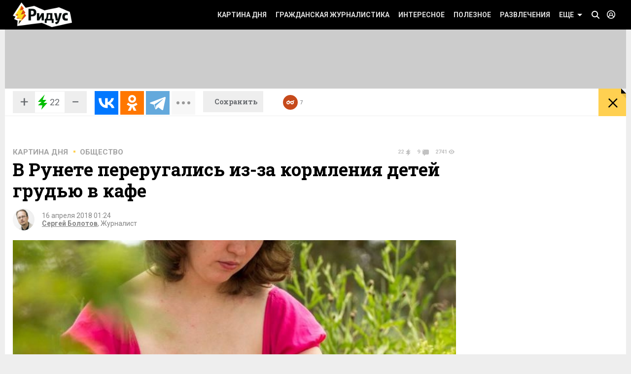

--- FILE ---
content_type: text/html; charset=UTF-8
request_url: https://www.ridus.ru/v-runete-pererugalis-iz-za-kormleniya-detej-grudyu-v-kafe-274721.html
body_size: 21664
content:
<!doctype html>
<html itemscope itemtype="http://schema.org/WebSite" prefix="og: http://ogp.me/ns#" prefix="ya: https://webmaster.yandex.ru/vocabularies/">
   <head>
      <meta charset="utf-8">
      <meta http-equiv="X-UA-Compatible" content="IE=edge,chrome=1" />
      <meta name="viewport" content="width=device-width, user-scalable=1, maximum-scale=1.0">
      <meta name="apple-mobile-web-app-capable" content="yes">
      <meta name="apple-mobile-web-app-status-bar-style" content="black">
      <meta name="format-detection" content="telephone=no">
      	<script>
	
	function addLink() {
  var body_element = document.getElementsByTagName('body')[0];
  var selection = window.getSelection();

  var copytext = selection + "\n\nЧитайте на Ridus.ru: "+ "\n" + document.location.href;
  var newdiv = document.createElement('div');
  newdiv.style.position = 'absolute';
  newdiv.style.left = '-99999px';
  body_element.appendChild(newdiv);
  newdiv.innerText = copytext;
  selection.selectAllChildren(newdiv);
  window.setTimeout(function() {
    body_element.removeChild(newdiv);
  }, 0);
}

document.oncopy = addLink;
	</script>
<meta name="yandex-verification" content="711745dc6cb1d00c" />
      <!-- Картинка для отображения -->
      <title>В Рунете переругались из-за кормления детей грудью в кафе</title>
		<meta property="og:site_name" content="Ридус"/>
		<meta property="og:locale" content="ru_RU"/>
		
		<meta property="og:url" content="https://www.ridus.ru/v-runete-pererugalis-iz-za-kormleniya-detej-grudyu-v-kafe-274721.html"/>
<meta property="og:title" content="В Рунете переругались из-за кормления детей грудью в кафе"/>

<meta property="og:type" content="article"/>

<meta property="og:description" content="Блогеры поспорили, вправе ли администраторы заведений общепита выгонять кормящих матерей на улицу."/>

<meta property="og:image" content="https://www.ridus.ruhttps://img.ridus.ru/images/2018/4/16/750745/in_article_0ba5fe4e94.webp"/>
<meta property="og:image:width" content="1600px"/>
<meta property="og:image:height" content="1020px"/>
 
		
      <!-- Описание страницы -->

      <meta itemprop="description" name="description" content="Блогеры поспорили, вправе ли администраторы заведений общепита выгонять кормящих матерей на улицу." />

        
      
      
      <meta itemprop="inLanguage" content="ru" />
      <meta itemprop="isFamilyFriendly" content="1" />
      <meta itemprop="audience" content="all" />
      <link href="/css/reset.css" rel="stylesheet" type="text/css">
      <link href="/css/jquery-ui.min.css" rel="stylesheet" type="text/css">
      <link href="/css/nice-select.css" rel="stylesheet" type="text/css">
      <link href="/css/swiper.css" rel="stylesheet" type="text/css">
      <link href="/css/switchery.min.css" rel="stylesheet" type="text/css">
      <link href="/css/font-awesome.min.css" rel="stylesheet" type="text/css">
      <link href="/css/main.css" rel="stylesheet" type="text/css">
      <link href="/css/new.css?v9" rel="stylesheet" type="text/css">
      

  

<link rel="preload" href="https://fonts.googleapis.com/css?family=Roboto:100,100italic,300,300italic,400,400italic,500italic,500,700italic,700,900,900italic|Roboto+Slab:700,300&subset=latin,cyrillic&display=swap" as="style" onload="this.onload=null;this.rel='stylesheet'">
<noscript><link rel="stylesheet" href="https://fonts.googleapis.com/css?family=Roboto:100,100italic,300,300italic,400,400italic,500italic,500,700italic,700,900,900italic|Roboto+Slab:700,300&subset=latin,cyrillic&display=swap"></noscript>


      
      <!-- <link href='https://fonts.googleapis.com/css?family=Roboto:100,100italic,300,300italic,400,400italic,500italic,500,700italic,700,900,900italic|Roboto+Slab:400,700,300,100|PT+Sans:400,400italic,700,700italic&subset=latin,cyrillic' rel='stylesheet' type='text/css'> -->
      <script src="/js/jquery-2.1.4.min.js" type="text/javascript"></script>

<script src="/js/jquery.lazy.min.js" type="text/javascript"></script>
<script>
 $(function() {
        $('.lazy').lazy();
    });
</script>

      
      <script src="/js/jquery-ui.min.js" type="text/javascript"></script>
      <script src="/js/jquery.debouncedresize.js" type="text/javascript"></script>
      <script src="/js/swiper.jquery.min.js" type="text/javascript"></script>
      <script src="/js/jquery.cookie.js" type="text/javascript"></script>
      <script src="/js/jquery.hc-sticky.min.js" type="text/javascript"></script>
      <script src="/js/jquery.nice-select.js" type="text/javascript"></script>
      <script src="/js/switchery.min.js" type="text/javascript"></script>
      <script src="/js/jquery.bpopup.min.js" type="text/javascript"></script>
      <script src="/js/jquery.maskedinput.min.js" type="text/javascript"></script>



<link href="/_images/favicon.ico" rel="icon" type="image/vnd.microsoft.icon">
<link href="/_images/favicon.ico" rel="shortcut icon" type="image/vnd.microsoft.icon">

<link rel="apple-touch-icon" sizes="57x57" href="/favicons/57x57.png"/>
<link rel="apple-touch-icon" sizes="60x60" href="/favicons/60x60.png"/>
<link rel="apple-touch-icon" sizes="72x72" href="/favicons/72x72.png"/>
<link rel="apple-touch-icon" sizes="76x76" href="/favicons/76x76.png"/>
<link rel="apple-touch-icon" sizes="114x114" href="/favicons/114x114.png"/>
<link rel="apple-touch-icon" sizes="120x120" href="/favicons/120x120.png"/>
<link rel="apple-touch-icon" sizes="144x144" href="/favicons/144x144.png"/>
<link rel="apple-touch-icon" sizes="152x152" href="/favicons/152x152.png"/>
<link rel="apple-touch-icon" sizes="180x180" href="/favicons/180x180.png"/>
<link rel="icon" type="image/png" href="/favicons/32x32.png" sizes="32x32"/>
<link rel="icon" type="image/png" href="/favicons/192x192.png" sizes="192x192"/>
<link rel="icon" type="image/png" href="/favicons/16x16.png" sizes="16x16"/>      <link rel="manifest" href="/manifest.json"/>
      <link href="/css/home.css" rel="stylesheet" type="text/css">



      <link href="/css/article.css" rel="stylesheet" type="text/css">
      <link href="/css/authors.css" rel="stylesheet" type="text/css">
      <link href="/css/errorpages.css" rel="stylesheet" type="text/css">
      <link href="/css/search.css" rel="stylesheet" type="text/css">
      
      
      <link href="/css/my.css" rel="stylesheet" type="text/css">
      
      <script>window.yaContextCb = window.yaContextCb || []</script>
	<script src="https://yandex.ru/ads/system/context.js" async></script>
	
      
      
<script>
var infinity_category='';
var infinity_publicator='';
var infinity_user='';
var infinity_author='';
var infinity_author_article='';
var infinity_news='';
var infinity_column='';
var infinity_photos='';
var infinity_exclude='274721';
var infinity_tag='';

let is_login=0;
</script>

<script defer src="/js/jquery.form.js" type="text/javascript"></script>

      

<script src="/js/main.js?v26" type="text/javascript"></script>

 
<script async src="https://uniads.net/loader.js" type="text/javascript"></script>

<meta name="robots" content="max-snippet:-1, max-image-preview:large, max-video-preview:-1" />

	<meta property="yandex_recommendations_title" content="В Рунете переругались из-за кормления детей грудью в кафе"/>
	<meta property="yandex_recommendations_image" content="/images/2018/4/16/750745/preview_0ba5fe4e94.webp"/>
	<meta property="yandex_recommendations_category" content="Общество"/>
	
<script type="application/ld+json">
{
  "@context": "http://schema.org",
  "@type": "NewsArticle",
  "name": "В Рунете переругались из-за кормления детей грудью в кафе",
  "headline": "В Рунете переругались из-за кормления детей грудью в кафе",
  "url": "https://www.ridus.ru/v-runete-pererugalis-iz-za-kormleniya-detej-grudyu-v-kafe-274721.html",
  "image": {
  "@type": "ImageObject",
  "representativeOfPage": "true",
  "url": "https://img.ridus.ru/images/2018/4/16/750745/in_article_0ba5fe4e94.webp",
  "height": 1055,
  "width": 659
  },
  "dateCreated": "2018-04-16T01:24:00:00+03:00",
  "datePublished": "2018-04-16T01:24:00:00+03:00",
  "dateModified": "2018-04-16T01:24:00:00+03:00",
  "description": "Блогеры поспорили, вправе ли администраторы заведений общепита выгонять кормящих матерей на улицу.",
   		
  "author": {
  "@type": "Person",
   "name": "Болотов Сергей",
	"url":"https://www.ridus.ru/users/151502/articles",
	"familyName":"Болотов",
	"givenName":"Сергей",
	"image":"https://www.ridus.ruhttps://img.ridus.ru/images/avatars/151502/large_151502.webp"
			
  },
  "publisher": {
  "@type": "Organization",
  "name": "ridus.ru",
  "logo": {
      "@type": "ImageObject",
      "url": "https://www.ridus.ru/img/logo-2x.png",
      "width": 205,
      "height": 79
    }
  },
  "mainEntityOfPage": "https://www.ridus.ru/v-runete-pererugalis-iz-za-kormleniya-detej-grudyu-v-kafe-274721.html"
}
</script>
<link rel="amphtml" href="https://amp.ridus.ru/v-runete-pererugalis-iz-za-kormleniya-detej-grudyu-v-kafe-274721.html">
<link rel="alternate" media="only screen and (max-width: 640px)" href="https://m.ridus.ru/v-runete-pererugalis-iz-za-kormleniya-detej-grudyu-v-kafe-274721.html">


   </head>

   <body class="page_article" itemscope itemtype="http://schema.org/WebPage">

<!-- Yandex.Metrika counter -->
<script type="text/javascript" >
   (function(m,e,t,r,i,k,a){m[i]=m[i]||function(){(m[i].a=m[i].a||[]).push(arguments)};
   m[i].l=1*new Date();
   for (var j = 0; j < document.scripts.length; j++) {if (document.scripts[j].src === r) { return; }}
   k=e.createElement(t),a=e.getElementsByTagName(t)[0],k.async=1,k.src=r,a.parentNode.insertBefore(k,a)})
   (window, document, "script", "https://mc.yandex.ru/metrika/tag.js", "ym");

   ym(24136960, "init", {
        clickmap:true,
        trackLinks:true,
        accurateTrackBounce:true,
        webvisor:true,
        trackHash:true
   });
</script>
<noscript><div><img src="https://mc.yandex.ru/watch/24136960" style="position:absolute; left:-9999px;" alt="" /></div></noscript>
<!-- /Yandex.Metrika counter -->

<!-- Google tag (gtag.js) --> <script async src="https://www.googletagmanager.com/gtag/js?id=G-VREDN475KZ"></script> <script> window.dataLayer = window.dataLayer || []; function gtag(){dataLayer.push(arguments);} gtag('js', new Date()); gtag('config', 'G-VREDN475KZ'); </script>



<!-- Top.Mail.Ru counter -->
<script type="text/javascript">
var _tmr = window._tmr || (window._tmr = []);
_tmr.push({id: "3118535", type: "pageView", start: (new Date()).getTime()});
(function (d, w, id) {
  if (d.getElementById(id)) return;
  var ts = d.createElement("script"); ts.type = "text/javascript"; ts.async = true; ts.id = id;
  ts.src = "https://top-fwz1.mail.ru/js/code.js";
  var f = function () {var s = d.getElementsByTagName("script")[0]; s.parentNode.insertBefore(ts, s);};
  if (w.opera == "[object Opera]") { d.addEventListener("DOMContentLoaded", f, false); } else { f(); }
})(document, window, "tmr-code");
</script>
<noscript><div><img src="https://top-fwz1.mail.ru/counter?id=3118535;js=na" style="position:absolute;left:-9999px;" alt="Top.Mail.Ru" /></div></noscript>
<!-- /Top.Mail.Ru counter -->   
      <!--LiveInternet counter--><script>
new Image().src = "https://counter.yadro.ru/hit?r"+
escape(document.referrer)+((typeof(screen)=="undefined")?"":
";s"+screen.width+"*"+screen.height+"*"+(screen.colorDepth?
screen.colorDepth:screen.pixelDepth))+";u"+escape(document.URL)+
";h"+escape(document.title.substring(0,150))+
";"+Math.random();</script><!--/LiveInternet-->

    
      <header itemscope itemtype="http://schema.org/WPHeader">
         <!-- //// определяем переменные -->  
         <!-- //// извлекаем из параметров урла --> 
         <!-- //// конец --> 
         <div class="headerPanel">
            <div class="wrapper paddings_side clearfix">
               <a href="#" class="mobileMenuButton">
                  <i class="icon_hamburger">
                  <i></i>
                  <i></i>
                  </i>
                  <!--<i class="icon_pointer">&lt;!&ndash; pointer &ndash;&gt;</i>-->
               </a>
               <div class="headerSearch">
                  <div class="headerSearch__form">
                     <form action="/search" method="GET">
                        <input class="search__input" type="text" placeholder="Искать по Ридусу" name="q">
                        <button class="yellowButton" href="" title="">
                           найти
                           <i class="corner">
                              <!-- corner -->
                           </i>
                        </button>
                        <a href="#" class="closeButton">&times;</a>
                     </form>
                  </div>
               </div>
               <a href="/" class="mainLogo" title="На главную">
               <img src="/_images/logo.png" class="x1" width="154" height="60" alt="РИДУС">
               <img src="/_images/logo_2x.png" class="x2" width="154" height="60" alt="РИДУС">
               </a>

 
 <a class="header__loginButton" href="#" title="">&nbsp;</a>
               
          
               
               
               <a class="header__searchButton" href="#">&nbsp;</a>
               <!-- //// определяем переменные -->  
               <!-- //// извлекаем из параметров урла --> 
               <!-- //// конец -->
               <a class="yellowButton hideOn_desktop view_whiteCorner" onclick="open_login2();"  href='javascript:;' title="">
                  предложить новость
                  <i class="corner">
                     <!-- corner -->
                  </i>
               </a>
               

               <menu class="menu">
                  <ul>
                     <li class="menu__item view_mobileOnly">
                        <a class="menu__link view_enter" href="#">Войти</a>
                     </li>
                     <li class="menu__item view_mobileOnly">
                        <a class="menu__link view_search" href="#">Поиск</a>
                     </li>
                      <li class="menu__item">
                        <a class="menu__link" href="/kartina-dnya">Картина дня</a>
                     </li>
                     <li class="menu__item state_current">
                        <a class="menu__link" href="/grazhdanskaya-zhurnalistika">Гражданская журналистика</a>
                     </li>
                     <li class="menu__item">
                        <a class="menu__link" href="/interesnoe">Интересное</a>
                     </li>
                     <li class="menu__item">
                        <a class="menu__link" href="/poleznoe">Полезное</a>
                     </li>
                     <li class="menu__item">
                        <a class="menu__link" href="/razvlecheniya">Развлечения</a>
                     </li>
                     <li class="menu__item view_mobileOnly">
                        <a class="menu__link" href="#">Авторские колонки</a>
                     </li>
                     <li class="menu__item view_mobileOnly">
                        <a class="menu__link" href="#">Сюжеты</a>
                     </li>
                     <li class="menu__item view_mobileOnly">
                        <a class="menu__link" href="#">Тэги</a>
                     </li>
                     <li class="menu__item view_mobileOnly">
                        <a class="menu__link" href="#">Фото репортаж</a>
                     </li>
                     <li class="menu__item">
                        <a class="menu__link view_menuIcon" href="#">
                           Еще
                           <i class="icon">
                              <!-- pointer -->
                           </i>
                        </a>
                     </li>
                  </ul>
                  <div class="subMenu">

<nav class="submenuContent wrapper paddings_side">
                        <ul class="tagList">
                        
                           <li class="tagList__item">
                              <a class="tagList__link" href="/horoscopes">Гороскопы</a>
                           </li>
                        
                           <li class="tagList__item">
                              <a class="tagList__link" href="/avto">Авто</a>
                           </li>
                        
                           <li class="tagList__item">
                              <a class="tagList__link" href="/biznes">Бизнес</a>
                           </li>
                        
                           <li class="tagList__item">
                              <a class="tagList__link" href="/voennoe-delo">Военное дело</a>
                           </li>
                        
                           <li class="tagList__item">
                              <a class="tagList__link" href="/voennye-konflikty">Военные конфликты</a>
                           </li>
                        
                           <li class="tagList__item">
                              <a class="tagList__link" href="/video">Видео</a>
                           </li>
                        
                           <li class="tagList__item">
                              <a class="tagList__link" href="/gorod">Город</a>
                           </li>
                        
                           <li class="tagList__item">
                              <a class="tagList__link" href="/dizayn">Дизайн</a>
                           </li>
                        
                           <li class="tagList__item">
                              <a class="tagList__link" href="/eda">Еда</a>
                           </li>
                        
                           <li class="tagList__item">
                              <a class="tagList__link" href="/zhivotnye">Животные</a>
                           </li>
                        
                           <li class="tagList__item">
                              <a class="tagList__link" href="/zdorovie">Здоровье</a>
                           </li>
                        
                           <li class="tagList__item">
                              <a class="tagList__link" href="/znamenitosti">Знаменитости</a>
                           </li>
                        
                           <li class="tagList__item">
                              <a class="tagList__link" href="/internet">Интернет</a>
                           </li>
                        
                           <li class="tagList__item">
                              <a class="tagList__link" href="/istoriya">История</a>
                           </li>
                        
                           <li class="tagList__item">
                              <a class="tagList__link" href="/kino">Кино</a>
                           </li>
                        
                           <li class="tagList__item">
                              <a class="tagList__link" href="/kosmos">Космос</a>
                           </li>
                        
                           <li class="tagList__item">
                              <a class="tagList__link" href="/kriminal">Криминал</a>
                           </li>
                        
                           <li class="tagList__item">
                              <a class="tagList__link" href="/kompyuternye-igry">Компьютерные игры</a>
                           </li>
                        
                           <li class="tagList__item">
                              <a class="tagList__link" href="/kultura-i-iskusstvo">Культура</a>
                           </li>
                        
                           <li class="tagList__item">
                              <a class="tagList__link" href="/literatura">Литература</a>
                           </li>
                        
                           <li class="tagList__item">
                              <a class="tagList__link" href="/muzridus">Музыка</a>
                           </li>
                        
                           <li class="tagList__item">
                              <a class="tagList__link" href="/nauka-i-tehnika">Наука и техника</a>
                           </li>
                        
                           <li class="tagList__item">
                              <a class="tagList__link" href="/nedvizhimost">Недвижимость</a>
                           </li>
                        
                           <li class="tagList__item">
                              <a class="tagList__link" href="/obrazovanie">Образование</a>
                           </li>
                        
                           <li class="tagList__item">
                              <a class="tagList__link" href="/obshestvo">Общество</a>
                           </li>
                        
                           <li class="tagList__item">
                              <a class="tagList__link" href="/pogoda">Погода</a>
                           </li>
                        
                           <li class="tagList__item">
                              <a class="tagList__link" href="/politika">Политика</a>
                           </li>
                        
                           <li class="tagList__item">
                              <a class="tagList__link" href="/pravo">Право</a>
                           </li>
                        
                           <li class="tagList__item">
                              <a class="tagList__link" href="/proisshestviya">Происшествия</a>
                           </li>
                        
                           <li class="tagList__item">
                              <a class="tagList__link" href="/strany-i-puteshestviya">Путешествия</a>
                           </li>
                        
                           <li class="tagList__item">
                              <a class="tagList__link" href="/rassledovaniya">Расследования</a>
                           </li>
                        
                           <li class="tagList__item">
                              <a class="tagList__link" href="/religiya">Религия</a>
                           </li>
                        
                           <li class="tagList__item">
                              <a class="tagList__link" href="/smi">СМИ</a>
                           </li>
                        
                           <li class="tagList__item">
                              <a class="tagList__link" href="/sovety">Советы</a>
                           </li>
                        
                           <li class="tagList__item">
                              <a class="tagList__link" href="/sport">Спорт</a>
                           </li>
                        
                           <li class="tagList__item">
                              <a class="tagList__link" href="/stil">Стиль</a>
                           </li>
                        
                           <li class="tagList__item">
                              <a class="tagList__link" href="/testi">Тесты</a>
                           </li>
                        
                           <li class="tagList__item">
                              <a class="tagList__link" href="/tehnologii">Технологии</a>
                           </li>
                        
                           <li class="tagList__item">
                              <a class="tagList__link" href="/fotoreportazh">Фоторепортаж</a>
                           </li>
                        
                           <li class="tagList__item">
                              <a class="tagList__link" href="/ekoridus">Экология</a>
                           </li>
                        
                           <li class="tagList__item">
                              <a class="tagList__link" href="/ekonomika">Экономика</a>
                           </li>
                        
                           <li class="tagList__item">
                              <a class="tagList__link" href="/jumor">Юмор</a>
                           </li>
                           

                        </ul>
                        <hr class="taglist-separator" />
                        <div class="tagAdditionalList">
                           <a href="/column/articles" class="tagAdditionalList__link"><span class="tagAdditionalList__icon tagAdditionalList__icon-author"></span>Авторские колонки</a>
                           <a href="/photos" class="tagAdditionalList__link"><span class="tagAdditionalList__icon tagAdditionalList__icon-photo"></span>Фоторепортажи</a>
                           <a href="/news/index" class="tagAdditionalList__link"><span class="tagAdditionalList__icon tagAdditionalList__icon-articles"></span>Бездна</a>
                           
                        </div>
                     </nav>
                     
  
                  </div>
               </menu>
            </div>
 
<div class="popover__wrapper popover-login">
   <div class="wrapper">
      <div class="popoverLogin">
         <div class="popoverLogin__sectionTop">
            <div class="popoverLogin__tip">
               Нет логина? <a href="/register" title="">Зарегистрируйтесь</a>!
            </div>
            <h2 class="popoverLogin__welcome">Добро пожаловать!</h2>
            <div class="comments__login">
               <h6>Войти через социальные сети:</h6>
               <ul class="commentsSocials">
                  <li class="socialNetwork__item">
                     <a class="socialNetwork__link view_iconFacebook" href="#" title="">
                     Facebook
                     </a>
                  </li>
                  <li class="socialNetwork__item">
                     <a class="socialNetwork__link view_iconvKontakte" href="#" title="">
                     vKontakte
                     </a>
                  </li>
                  <li class="socialNetwork__item">
                     <a class="socialNetwork__link view_iconGoogle" href="#" title="">
                     Google+
                     </a>
                  </li>
                  <li class="socialNetwork__item">
                     <a class="socialNetwork__link view_iconTwitter" href="#" title="">
                     Twitter
                     </a>
                  </li>
               </ul>
            </div>
         </div>
         <div class="popoverLogin__sectionBottom clearfix">
            <h6>Войти как пользователь "РИДУС":</h6>
            <div class="popoverLogin__loginForm">
               <form class="form signin" id="signin" action="/ajax/auth" method="POST">
                  <div class="clearfix">
                     <input type="text" name="email" placeholder="Ваш e-mail">
                     <input type="password" name="password" placeholder="Пароль">
                  </div>
                  <div class="clearfix">
                     <label><input type="checkbox" checked>Запомнить меня</label>
                     <span class="popoverLogin__tip">Забыли пароль? <a href="/recovery" title="">Восстановить</a></span>
                     
                                       <br>
При регистрации и входе вы соглашаетесь с условиями <a href="https://www.ridus.ru/pages/polzovatelskoe-soglashenie" target="_blank">использования сайта</a> и <a href="https://www.ridus.ru/pages/privacy" target="_blank">политикой обработки данных</a>
<br>
<br>

                  </div>
                  <div class="popoverLogin__buttons">

                     <button class="yellowButton">
                        Войти в систему
                        <i class="corner">
                           <!-- corner -->
                        </i>
                     </button>
                     <a class="popoverLogin__close" href="" title="">
                     Закрыть
                     </a>
                  </div>
               </form>
            </div>
         </div>
      </div>
   </div>
</div>
          
         </div>
         </div>

        
         <div class="banner_top wrapper">
         
         
 <!--AdFox START-->
<!--NewRidus-->
<!--Площадка: New Ridus / * / *-->
<!--Тип баннера: шапка десктоп-->
<!--Расположение: Шапка-->
<div id="adfox_129712834309354852"></div>
<script>
    window.yaContextCb.push(()=>{
        Ya.adfoxCode.create({
            ownerId: 262633,
            containerId: 'adfox_129712834309354852',
            params: {
                pp: 'baut',
                ps: 'cpht',
                p2: 'gwaa'
            }
        })
    })
</script>
         
         </div>


         
<section class="floatingInfo__wrapper wrapper clearfix">
            <div class="floatingInfo paddings_side wrapper">
               <a href="/" class="mainLogo mainLogo_black mainLogo-slow" title="На главную">
               <img src="/_images/logo-black.png" class="x1" width="100" height="34" alt="РИДУС">
               <img src="/_images/logo-black_2x.png" class="x2" width="100" height="34" alt="РИДУС">
               </a>
               
               
               <div class="articleSocials">
                  <div class="ridusLikes view_sideBorder">
                  
                  
                     <div class="ridusLikesButton">
                     <a id="topRatingPlus" class="ridusLikesButton__link" href="javascript:;" image="https://img.ridus.ru/images/2018/4/16/750745/in_article_0ba5fe4e94.webp" data-id="274721" data-val="1" rel="nofollow">+</a><span id="topRating" class="rate_number_" data-rate-id="">22</span><a id="topRatingMinus" class="ridusLikesButton__link"  href="javascript:;" data-id="" data-val="-1" rel="nofollow">−</a>
                     </div>
                  </div>
               </div>
               
               
                                      

               
               
               <div class="articleSocials view_sideBorder" >
               
               
              
               <div id="topSharing" class="ya-share2 " data-limit="3"  data-size="l" data-services="vkontakte,odnoklassniki,telegram,twitter,whatsapp" data-og="" data-image="" data-description="" data-title="В Рунете переругались из-за кормления детей грудью в кафе" data-url="https://www.ridus.ru/v-runete-pererugalis-iz-za-kormleniya-detej-grudyu-v-kafe-274721.html"></div>
                


               </div>

               <a href="#" class="saveButton">
               <span>Сохранить</span>
               <span class="state_hidderHidden">Сохранено</span>
               </a>

               <span href="#" class="header__readLater-white ">
                  <i class="icon">
                     <!-- icon -->
                  </i>
                  <span class="number">7</span>
                  <div class="readLater__popover">
                  </div>
               </span>
               <a href="javascript:window.history.back();" class="yellowButton view_backButton " title="назад">
                  &times;
                  <i class="corner">
                     <!-- corner -->
                  </i>
               </a>
               <div style="height:25px;top:-7px; position:relative;">
               	<p class="header__title "  id="topTitle">В Рунете переругались из-за кормления детей грудью в кафе</p><br/>
               	
            
               </div>
               
               	<div class="header__loading__wrapper">
                  <div class="header__loading">
                     <div class="header__progress js-article-loading"></div>
                  </div>
               </div>
  
            </div>
         </section>         
         
         
      </header>
      
      <section class="wrapper contentBackground_white paddings_side padding_top clearfix">
<h1 class="categoryFilter__positionContainer clearfix">
          <span class="categoryFilter__widthAdjuster"></span>
</h1>         




         
         <div class="table clearfix ">
<div class="table__mainColumn">
            
<div class="comments-sign-in__content" id="popup-sign-in">
                        <div class="popoverLogin">
                           <div class="popoverLogin__sectionTop">
                              <div class="popoverLogin__tip">
                                 Нет логина? <a href="/register" title="">Зарегистрируйтесь</a>!
                              </div>
                              <h2 class="popoverLogin__welcome">Добро пожаловать!</h2>
                              <div class="comments__login">
                                 <h6>Войти через социальные сети:</h6>
                                 <ul class="commentsSocials">
                                    <li class="socialNetwork__item">
                                       <a class="socialNetwork__link view_iconFacebook" href="#" title="">
                                       Facebook
                                       </a>
                                    </li>
                                    <li class="socialNetwork__item">
                                       <a class="socialNetwork__link view_iconvKontakte" href="#" title="">
                                       vKontakte
                                       </a>
                                    </li>
                                    <li class="socialNetwork__item">
                                       <a class="socialNetwork__link view_iconGoogle" href="#" title="">
                                       Google+
                                       </a>
                                    </li>
                                    <li class="socialNetwork__item">
                                       <a class="socialNetwork__link view_iconTwitter" href="#" title="">
                                       Twitter
                                       </a>
                                    </li>
                                 </ul>
                              </div>
                           </div>
                           <div class="popoverLogin__sectionBottom clearfix">
                              <h6>Войти как пользователь "РИДУС":</h6>
                              <div class="popoverLogin__loginForm">
                                 <form class="form signin" id="signin2" action="/ajax/auth" method="POST">
                                    <div class="clearfix">
                                       <input type="text" placeholder="Ваш e-mail" name="email">
                                       <input type="password" placeholder="Пароль" name="password">
                                    </div>
                                    <div class="clearfix">
                                       <label><input type="checkbox" checked>Запомнить меня</label>
                                       <span class="popoverLogin__tip">Забыли пароль? <a href="#" title="">Восстановить</a></span>
                                    </div>
                                    <div class="popoverLogin__buttons">
                                       <button class="yellowButton" href="" title="">
                                          Войти в систему
                                          <i class="corner">
                                             <!-- corner -->
                                          </i>
                                       </button>
                                       <a class="popoverLogin__close" href="" title="">
                                       Закрыть
                                       </a>
                                    </div>
                                 </form>
                              </div>
                           </div>
                        </div>
                     </div>

<div id="moreContent">

          
               <div class="bread__crumbs">

          
               <ul class="textTabs view_dotBetween view_h5 clearfix">
<li class="textTabs__item"><a href="/kartina-dnya" class="textTabs__link" title="Картина дня">Картина дня</a></li>
    

		
                  <li class="textTabs__item"><a href="/obshestvo" class="textTabs__link" title="">Общество</a></li>
               </ul>
   
                    <div class="countersBlock">

				    			    <span class="countersBlock__item view_count1">
								         22
				                         <i class="icon">
				                         <!-- icon -->
				                         </i>
								    </span>
								    <span class="countersBlock__item view_count2">
								        9
				                         <i class="icon">
				                         <!-- icon -->
				                         </i>
								    </span>
								    <span class="countersBlock__item view_count3">
								        2741
				                         <i class="icon">
				                         <!-- icon -->
				                         </i>
								    </span>
								    
                     </div>
               </div>
               <div class="article">
               
                
                  <div  itemscope itemtype="https://schema.org/NewsArticle" class="article__container"  data-id="274721" data-url="/v-runete-pererugalis-iz-za-kormleniya-detej-grudyu-v-kafe-274721.html" data-title="В Рунете переругались из-за кормления детей грудью в кафе" data-image="/images/2018/4/16/750745/preview_0ba5fe4e94.webp" data-rating="22" data-og="https://img.ridus.ru/images/2018/4/16/750745/in_article_0ba5fe4e94.webp" >

		<link itemprop="mainEntityOfPage" href="https://www.ridus.ru/v-runete-pererugalis-iz-za-kormleniya-detej-grudyu-v-kafe-274721.html" />
		<link itemprop="image" href="https://img.ridus.ru/images/2018/4/16/750745/in_article_0ba5fe4e94.webp">
		<meta itemprop="headline name" content="В Рунете переругались из-за кормления детей грудью в кафе">
		<meta itemprop="alternativeHeadline" content="">
		<meta itemprop="description" content="Блогеры поспорили, вправе ли администраторы заведений общепита выгонять кормящих матерей на улицу.">
		<meta itemprop="url" content="https://www.ridus.ru/v-runete-pererugalis-iz-za-kormleniya-detej-grudyu-v-kafe-274721.html">
   		
		<div itemprop="author" itemscope="" itemtype="https://schema.org/Person">
		
			<meta itemprop="name" content="Сергей Болотов">
			<meta itemprop="url" content="https://www.ridus.ru/users/151502/articles">
		</div>
		
		
	    <meta itemprop="dateCreated"  datetime="2018-04-16T01:24:00:00+03:00" content="2018-04-16T01:24:00:00+03:00">
	    <meta itemprop="datePublished"  datetime="2018-04-16T01:24:00:00+03:00" content="2018-04-16T01:24:00:00+03:00">
   		<meta itemprop="dateModified" datetime="2018-04-16T01:24:00:00+03:00" content="2018-04-16T01:24:00:00+03:00">
		
                     <h1 class="article__title">
                        <span href="/v-runete-pererugalis-iz-za-kormleniya-detej-grudyu-v-kafe-274721.html" title="В Рунете переругались из-за кормления детей грудью в кафе">В Рунете переругались из-за кормления детей грудью в кафе</span>
                     </h1>
                     
                      
                     <div class="articleInfo__avatarContainer clearfix">
                     
                        <a class="articleInfo__avatar" href="" title="">
                        <img width="44" height="44" src="https://img.ridus.ru/images/avatars/151502/large_151502.webp" alt=""/>
                        </a>
                        
                        <ul class="articleInfo view_dotBetween">
                           <li>16 апреля 2018 01:24</li>
                           <li>
            
              
              <a href="/users/151502/articles" title="">Сергей Болотов</a>, Журналист               
              
                           
                           
                           </li>
                        </ul>
                     </div>
                     
                    
                     <div class="bricks__wrapper clearfix">
                        <div class="brick view_articlePhoto no_banner">
                        
                           <span class="articlePhoto__link" title="" itemscope itemprop="image" itemtype="https://schema.org/ImageObject">
                           	<img width="640" height="480" class="article__image" src="https://img.ridus.ru/images/2018/4/16/750745/in_article_0ba5fe4e94.webp"  itemprop="contentUrl">
                           </span>
                           
                         
                                                      <p class="articlePhoto__info">
                              © Оксана Грачева/facebook.com
                           </p>
                           
                                                   </div>
                          
                        
                        
                        
                                             </div>
  
                     
             

 
<script>
new Image().src = "https://www.ridus.ru/stat?a=274721&r"+
escape(document.referrer)+((typeof(screen)=="undefined")?"":
";s"+screen.width+"*"+screen.height+"*"+(screen.colorDepth?
screen.colorDepth:screen.pixelDepth))+";u"+escape(document.URL)+
";h"+escape(document.title.substring(0,150))+
";"+Math.random();
</script>
          
                     <div class="text typography"  itemprop="articleBody">


                  
                    
<p>Крупная сеть кофеен оказалась в&nbsp;центре скандала после того, как сотрудники одного из&nbsp;заведений потребовали от&nbsp;посетительницы прекратить кормить грудью своего ребенка.</p>

<p>«Заказав кофе, она присела его выпить, малыш решил „последовать“ ее&nbsp;примеру. Находясь в&nbsp;кормительной одежде, а&nbsp;это значит незаметно, женщина начала кормить малыша. К&nbsp;ней подошел официант и&nbsp;попросил прекратить. На&nbsp;вопрос о&nbsp;причине предъявил устав компании, где действительно написано, что в&nbsp;сети кафе кормить младенцев грудью запрещено. Так что, уважаемые мамы малышей, рекомендую Вам обратить на&nbsp;это внимание при выборе кафе. <nobr>P. S.</nobr>: немного „забавно“, что кормить в&nbsp;кафе маленьких собачек с&nbsp;некоторыми ограничениями, но&nbsp;вполне можно»,&nbsp;&mdash; рассказала об&nbsp;опыте своей знакомой пользовательница <a href="https://www.facebook.com/oksana.gracheva.98/posts/10211416286030641" target="_blank">Facebook</a> Оксана Грачева. </p><div class="uniads_184371"></div>



<p>Запись получила заметное распространение, а&nbsp;в&nbsp;комментариях разразилась настоящая битва между теми, кого правила кафе категорически не&nbsp;устроили, и&nbsp;теми, кто нашел их&nbsp;вполне разумными.</p>



<p>&mdash;&nbsp;Бойкот дебилам! Пусть разорятся к&nbsp;хренам с&nbsp;такими запретами!</p>



<p>&mdash;&nbsp;Кофе как кофе, кофейня как кофейня, только работают там какие-то жвачные, выкормленные с&nbsp;пола.</p>



<p>&mdash;&nbsp;Нормальное правило. Если пришел в&nbsp;кафе, платишь не&nbsp;только за&nbsp;кофе, но&nbsp;и&nbsp;за комфорт. Я&nbsp;бы&nbsp;не хотел, чтобы у&nbsp;меня на&nbsp;виду в&nbsp;кафе вдруг кому-то приспичило поменять своему ребенку памперс или покормить его грудью. Или начали вдруг взасос целоваться, изображая внезапно нахлынувшую страсть. </p>



<p>&mdash;&nbsp;Работаю официантом в&nbsp;семейном кафе. Каждый день наблюдаю, как мамочки кормят деток, вывалив сиську на&nbsp;всеобщее обозрение. Это общественное место. Почему другие гости должны наблюдать за&nbsp;этим не&nbsp;очень приятным процессом? Некоторые еще и&nbsp;умудряются за&nbsp;столом менять подгузники и&nbsp;мыть обосранные попы.</p>



<p>&mdash;&nbsp;То&nbsp;есть в&nbsp;Москве 2018 года официально возможна такая оголтелая дискриминация младенцев и&nbsp;матерей. «Неграм вход запрещен», ага.</p>



<p>&mdash;&nbsp;Не&nbsp;сомневаюсь, что в&nbsp;Европе эта новость вовсю была&nbsp;бы раскручена в&nbsp;новостях, а&nbsp;вокруг кафе собрали&nbsp;бы демонстрацию по&nbsp;защите женщин, и&nbsp;были&nbsp;бы правы.<br></p>



<p>Два года назад тема кормления младенцев грудью в&nbsp;публичных местах широко обсуждалась в&nbsp;Ирландии. Владелец гостиницы Charleville Lodge и&nbsp;кафе White Moose Cafe Пол Стенсон устроил в&nbsp;Сети скандал с&nbsp;женщинами, которые кормят своих детей грудью на&nbsp;людях,&nbsp;&mdash; на&nbsp;странице его заведения появилось <a href="https://www.facebook.com/WhiteMooseCafe/photos/a.1626436094303667.1073741828.1623682991245644/1779227855691156/?type=3&theater" rel="nofollow noopener" target="_blank" target="_blank">объявление</a> о&nbsp;том, что матери обязаны выплачивать «пробочный сбор» в&nbsp;размере пяти евро за&nbsp;использование собственного молока. Многие женщины пришли от&nbsp;этого в&nbsp;ярость и&nbsp;объявили кафе и&nbsp;гостинице Стенсона бойкот.</p>



<p>Ранее «Ридус» рассказывал о&nbsp;том, <a href="https://www.ridus.ru/news/269167" target="_blank">как сказывается грудное вскармливание на&nbsp;здоровье самой женщины</a>.</p>

<p><br></p>

<p> <img src="//map.ridus.ru/f/6/217/221/14830.gif"> </p><p><a href="https://coub.com/view/16i8h7" target="_blank" target="_blank">(коуб)</a><br></p>



       
<ul class="headerSocials" style="background:#f0f0f0; padding:20px">
  <li class="headerSocials__item view_telegram">
     <a class="headerSocials__link"  target="_blank" href="https://t.me/+5gT-JdMEmmA1YmVi" title="Телеграм" onclick="ym(24136960,'reachGoal','click_article_tg'); return true;">
        <!-- <span class="headerSocials__badge"> -->
        <span class="headerSocials__icon"></span><span class="headerSocials__counter">Телеграм</span>
        <!-- </span> -->
     </a>
  </li>
  <li class="headerSocials__item view_dzen">
     <a class="headerSocials__link" target="_blank" href="https://dzen.ru/ridus.ru?favid=254061078" title="Дзен" onclick="ym(24136960,'reachGoal','click_article_dzen');return true;">
        <!-- <span class="headerSocials__badge"> -->
        <span class="headerSocials__icon"></span><span class="headerSocials__counter">Дзен</span>
        <!-- </span> -->
     </a>
  </li>
  <li style=" display: inline-block; max-width:65%" class="">
  <strong>Подписывайтесь на наши каналы</strong>
      и первыми узнавайте о главных новостях и важнейших событиях дня.
  </li>
</ul>
<br />

           


                   
                        
                
                     </div>
                  </div>
     

                  



                  <div class="articleSocials__wrapper clearfix">
                     <div class="ridusLikes view_sideBorder">
                        <p class="hint">
                           Нам важно ваше мнение!
                        </p>
                        <div class="ridusLikesButton">
          
                           <a class="ridusLikesButton__link" href="javascript:;" data-id="274721" data-val="1" rel="nofollow">+</a><span class="rate_number_274721" data-rate-id="274721">22</span><a class="ridusLikesButton__link"  href="javascript:;" data-id="274721" data-val="-1" rel="nofollow">−</a>
                        </div>
                     </div>
                     <div class="articleSocials">
                      <p class="hint">&nbsp; </p>
                        

			            <div class="" id="y_274721">
			              <div class="ya-share2" data-limit="3" data-services="vkontakte,odnoklassniki,telegram,twitter,whatsapp" data-size="l" data-image="/images/2018/4/16/750745/preview_0ba5fe4e94.webp" data-description="" data-title="В Рунете переругались из-за кормления детей грудью в кафе" data-url="https://www.ridus.ru/v-runete-pererugalis-iz-za-kormleniya-detej-grudyu-v-kafe-274721.html"></div>
			            </div>

                     </div>
                  </div>
                  
                  <div class="clearfix">
&nbsp;&nbsp;&nbsp;                  
     

                     

                     

                     

                     

                     
                  </div>
                  <!-- //// определяем переменные -->  
                  <!-- //// извлекаем из параметров урла --> 
                  <!-- //// конец --> 
                  <div class="comments" style="display:block;">
                     <h2>
                        Комментарии (<span id="">9</span>)
                        <a class="comments__expandButton" onclick="$('.comments-form').show()" href="javascript:;" title=""></a>
                     </h2>
                                          <p></p>
<div class="comments__comment-wrapper comments-flex">
      <div class="comments-form" id="comments-form" style="display:none;">
      <form method="post" class="new_comment" data-remote="false"  action="/ajax/newcomment" accept-charset="UTF-8" style="width: 100%;">
         <input type="hidden" value="274721" name="publication_id" class="article_id">
         <input type="hidden" value="0" name="level">
         <div style="margin:0;padding:0;display:inline"><input type="hidden" value="✓" name="utf8"></div>
         <input type="hidden" name="parent_id" class="parent_id" value="0"> 
         <textarea name="full_text" cols="30" rows="10" class="comments__textarea"></textarea>
         
         <div class="comments__checkbox" style="display:block"><input type="checkbox" name="cc"><label for="edition">От редакции</label></div>


         <button class="comments__comment-button" onclick="open_login2(); return false;">Комментировать</button> 
      </form>
   </div>
</div>
                     <div class="commentsContent state_open">
                        <!-- //// определяем переменные -->  
                        <!-- //// извлекаем из параметров урла --> 
                        <!-- //// конец --> 
                        <div class="comments__comment-wrapper comments__comment-first">
                        </div>
                        <ul class="comments__list" id="comments_list_274721">


                        

                           <li id="comment_id_1776183">
                              <div class="comments__avatar" style="margin-left:0px;">
                                 <a href="/users/136254/articles"><img src="https://img.ridus.ru/images/avatars/136254/small_40306ccdfd.JPG" alt="Иван Иваныч " width="30px" height="30px"></a>
                              </div>
                              <div class="comments__body">
                                 <header>
                                    <span class="comments__name">Иван Иваныч </span>
                                    <span class="comments__time">16 апреля 2018</span>
                                 </header>

                                 <p>Никогда не думал, что кормление грудью это отвратительно?! Оказывается более 70% так считают? Они наверно искусственно вскармливались.
Тем более, что женщина была в "...кормительной одежде, а это значит незаметно..."

                                 </p>
                                 <footer>
                                    <span class="comments__answer">
                                    Ответить
                                    </span>
                                    <div class="comments__button">
                                       <span class="comments__number view_down" id="comment_vote_1776183">7</span>
                                       <a href="javascript:;" class="comments__link" onclick="comment_vote(1776183,1);">+</a>
                                       <a href="javascript:;" class="comments__link" onclick="comment_vote(1776183,-1);">−</a>
                                    </div>
                                 </footer>
                              </div>
                              <!-- //// определяем переменные -->  
                              <!-- //// извлекаем из параметров урла --> 
                              <!-- //// конец --> 
                              <div class="comments__comment-wrapper">
                              
<div class="comments__comment-wrapper comments-flex" style="display:block;">
      <div class="comments-form">
      <form method="post"  class="new_comment" data-remote="false"  action="/ajax/newcomment" accept-charset="UTF-8" style="width: 100%;">
         <input type="hidden" value="274721" name="publication_id" class="article_id">
         <input type="hidden" value="1" name="level">
         <div style="margin:0;padding:0;display:inline"><input type="hidden" value="✓" name="utf8"></div>
         <input type="hidden" name="parent_id" class="parent_id" value="1776183"> 
         <textarea name="full_text" cols="30" rows="10" class="comments__textarea"></textarea>

         <button class="comments__comment-button" onclick="open_login(); return false;">Комментировать</button> 
      </form>
   </div>
</div>                              
                              </div>
                           </li>
                           
                           
                        

                           <li id="comment_id_1776185">
                              <div class="comments__avatar" style="margin-left:30px;">
                                 <a href="/users/136254/articles"><img src="https://img.ridus.ru/images/avatars/136254/small_40306ccdfd.JPG" alt="Иван Иваныч " width="30px" height="30px"></a>
                              </div>
                              <div class="comments__body">
                                 <header>
                                    <span class="comments__name">Иван Иваныч </span>
                                    <span class="comments__time">16 апреля 2018</span>
                                 </header>

                                 <p>Художники рисуют кормящих женщин и считают, что это прекрасно.

                                 </p>
                                 <footer>
                                    <span class="comments__answer">
                                    Ответить
                                    </span>
                                    <div class="comments__button">
                                       <span class="comments__number view_down" id="comment_vote_1776185">5</span>
                                       <a href="javascript:;" class="comments__link" onclick="comment_vote(1776185,1);">+</a>
                                       <a href="javascript:;" class="comments__link" onclick="comment_vote(1776185,-1);">−</a>
                                    </div>
                                 </footer>
                              </div>
                              <!-- //// определяем переменные -->  
                              <!-- //// извлекаем из параметров урла --> 
                              <!-- //// конец --> 
                              <div class="comments__comment-wrapper">
                              
<div class="comments__comment-wrapper comments-flex" style="display:block;">
      <div class="comments-form">
      <form method="post"  class="new_comment" data-remote="false"  action="/ajax/newcomment" accept-charset="UTF-8" style="width: 100%;">
         <input type="hidden" value="274721" name="publication_id" class="article_id">
         <input type="hidden" value="2" name="level">
         <div style="margin:0;padding:0;display:inline"><input type="hidden" value="✓" name="utf8"></div>
         <input type="hidden" name="parent_id" class="parent_id" value="1776185"> 
         <textarea name="full_text" cols="30" rows="10" class="comments__textarea"></textarea>

         <button class="comments__comment-button" onclick="open_login(); return false;">Комментировать</button> 
      </form>
   </div>
</div>                              
                              </div>
                           </li>
                           
                           
                        

                           <li id="comment_id_1776226">
                              <div class="comments__avatar" style="margin-left:30px;">
                                 <a href="/users/68873/articles"><img src="https://img.ridus.ru/images/avatars/68873/small_a9af6c1306.webp" alt="Каменная башка " width="30px" height="30px"></a>
                              </div>
                              <div class="comments__body">
                                 <header>
                                    <span class="comments__name">Каменная башка </span>
                                    <span class="comments__time">16 апреля 2018</span>
                                 </header>

                                 <p>...секс это тоже прекрасно... но не повод им заниматься в общественном месте... ну в смысле часто... и если у мамочек сносит гормонами крышу... наверно нужно напоминать...
                                 </p>
                                 <footer>
                                    <span class="comments__answer">
                                    Ответить
                                    </span>
                                    <div class="comments__button">
                                       <span class="comments__number view_down" id="comment_vote_1776226">7</span>
                                       <a href="javascript:;" class="comments__link" onclick="comment_vote(1776226,1);">+</a>
                                       <a href="javascript:;" class="comments__link" onclick="comment_vote(1776226,-1);">−</a>
                                    </div>
                                 </footer>
                              </div>
                              <!-- //// определяем переменные -->  
                              <!-- //// извлекаем из параметров урла --> 
                              <!-- //// конец --> 
                              <div class="comments__comment-wrapper">
                              
<div class="comments__comment-wrapper comments-flex" style="display:block;">
      <div class="comments-form">
      <form method="post"  class="new_comment" data-remote="false"  action="/ajax/newcomment" accept-charset="UTF-8" style="width: 100%;">
         <input type="hidden" value="274721" name="publication_id" class="article_id">
         <input type="hidden" value="2" name="level">
         <div style="margin:0;padding:0;display:inline"><input type="hidden" value="✓" name="utf8"></div>
         <input type="hidden" name="parent_id" class="parent_id" value="1776226"> 
         <textarea name="full_text" cols="30" rows="10" class="comments__textarea"></textarea>

         <button class="comments__comment-button" onclick="open_login(); return false;">Комментировать</button> 
      </form>
   </div>
</div>                              
                              </div>
                           </li>
                           
                           
                        

                           <li id="comment_id_1776289">
                              <div class="comments__avatar" style="margin-left:60px;">
                                 <a href="/users/136254/articles"><img src="https://img.ridus.ru/images/avatars/136254/small_40306ccdfd.JPG" alt="Иван Иваныч " width="30px" height="30px"></a>
                              </div>
                              <div class="comments__body">
                                 <header>
                                    <span class="comments__name">Иван Иваныч </span>
                                    <span class="comments__time">16 апреля 2018</span>
                                 </header>

                                 <p>Секс и кормление грудью?! Странные у вас ассоциации. Тем более когда кормят в кормительной рубашке, то совсем ничего не видно. А ребёнку по фигу где вы: дома, в кафе или на улице.

                                 </p>
                                 <footer>
                                    <span class="comments__answer">
                                    Ответить
                                    </span>
                                    <div class="comments__button">
                                       <span class="comments__number view_down" id="comment_vote_1776289">3</span>
                                       <a href="javascript:;" class="comments__link" onclick="comment_vote(1776289,1);">+</a>
                                       <a href="javascript:;" class="comments__link" onclick="comment_vote(1776289,-1);">−</a>
                                    </div>
                                 </footer>
                              </div>
                              <!-- //// определяем переменные -->  
                              <!-- //// извлекаем из параметров урла --> 
                              <!-- //// конец --> 
                              <div class="comments__comment-wrapper">
                              
<div class="comments__comment-wrapper comments-flex" style="display:block;">
      <div class="comments-form">
      <form method="post"  class="new_comment" data-remote="false"  action="/ajax/newcomment" accept-charset="UTF-8" style="width: 100%;">
         <input type="hidden" value="274721" name="publication_id" class="article_id">
         <input type="hidden" value="3" name="level">
         <div style="margin:0;padding:0;display:inline"><input type="hidden" value="✓" name="utf8"></div>
         <input type="hidden" name="parent_id" class="parent_id" value="1776289"> 
         <textarea name="full_text" cols="30" rows="10" class="comments__textarea"></textarea>

         <button class="comments__comment-button" onclick="open_login(); return false;">Комментировать</button> 
      </form>
   </div>
</div>                              
                              </div>
                           </li>
                           
                           
                        

                           <li id="comment_id_1776190">
                              <div class="comments__avatar" style="margin-left:0px;">
                                 <a href="/users/85279/articles"><img src="https://img.ridus.ru/images/avatars/85279/small_41ce7dc927.webp" alt="Ольга  " width="30px" height="30px"></a>
                              </div>
                              <div class="comments__body">
                                 <header>
                                    <span class="comments__name">Ольга  </span>
                                    <span class="comments__time">16 апреля 2018</span>
                                 </header>

                                 <p>Почему вопрос голосования сформулирован так странно? "Отвратительно". Кормление младенца - это не отвратительно, НО! Для всего есть свое место и свое время. Люди писают и какают. Причем ВСЕ, можно ли это назвать отвратительным? Но если свои нужды справлять на столе в кофейне - да отвратительно. Надо было спросить "уместно ли".  Младенцы живут четко по режиму - спят, гадят в памперс, едят, отрыгивают, гулят, спят. Редко в какой-то день бывают отклонения из-за погодного перепада давления и т.п. Мамашам просто следует свой распорядок подгонять под режим ребеночка. Ей прекрасно известно, когда малыш будет спать, а когда сиську попросит. И не надо тупо назначать встречи  в удобное для себя время. 
                                 </p>
                                 <footer>
                                    <span class="comments__answer">
                                    Ответить
                                    </span>
                                    <div class="comments__button">
                                       <span class="comments__number view_down" id="comment_vote_1776190">4</span>
                                       <a href="javascript:;" class="comments__link" onclick="comment_vote(1776190,1);">+</a>
                                       <a href="javascript:;" class="comments__link" onclick="comment_vote(1776190,-1);">−</a>
                                    </div>
                                 </footer>
                              </div>
                              <!-- //// определяем переменные -->  
                              <!-- //// извлекаем из параметров урла --> 
                              <!-- //// конец --> 
                              <div class="comments__comment-wrapper">
                              
<div class="comments__comment-wrapper comments-flex" style="display:block;">
      <div class="comments-form">
      <form method="post"  class="new_comment" data-remote="false"  action="/ajax/newcomment" accept-charset="UTF-8" style="width: 100%;">
         <input type="hidden" value="274721" name="publication_id" class="article_id">
         <input type="hidden" value="1" name="level">
         <div style="margin:0;padding:0;display:inline"><input type="hidden" value="✓" name="utf8"></div>
         <input type="hidden" name="parent_id" class="parent_id" value="1776190"> 
         <textarea name="full_text" cols="30" rows="10" class="comments__textarea"></textarea>

         <button class="comments__comment-button" onclick="open_login(); return false;">Комментировать</button> 
      </form>
   </div>
</div>                              
                              </div>
                           </li>
                           
                           
                        

                           <li id="comment_id_1776196">
                              <div class="comments__avatar" style="margin-left:30px;">
                                 <a href="/users/164715/articles"><img src="/img/no_avatar_big.jpg" alt="Дарья " width="30px" height="30px"></a>
                              </div>
                              <div class="comments__body">
                                 <header>
                                    <span class="comments__name">Дарья </span>
                                    <span class="comments__time">16 апреля 2018</span>
                                 </header>

                                 <p>Если он каждые два часа сиську просит, прикажете из дома не выходить?
                                 </p>
                                 <footer>
                                    <span class="comments__answer">
                                    Ответить
                                    </span>
                                    <div class="comments__button">
                                       <span class="comments__number view_down" id="comment_vote_1776196">8</span>
                                       <a href="javascript:;" class="comments__link" onclick="comment_vote(1776196,1);">+</a>
                                       <a href="javascript:;" class="comments__link" onclick="comment_vote(1776196,-1);">−</a>
                                    </div>
                                 </footer>
                              </div>
                              <!-- //// определяем переменные -->  
                              <!-- //// извлекаем из параметров урла --> 
                              <!-- //// конец --> 
                              <div class="comments__comment-wrapper">
                              
<div class="comments__comment-wrapper comments-flex" style="display:block;">
      <div class="comments-form">
      <form method="post"  class="new_comment" data-remote="false"  action="/ajax/newcomment" accept-charset="UTF-8" style="width: 100%;">
         <input type="hidden" value="274721" name="publication_id" class="article_id">
         <input type="hidden" value="2" name="level">
         <div style="margin:0;padding:0;display:inline"><input type="hidden" value="✓" name="utf8"></div>
         <input type="hidden" name="parent_id" class="parent_id" value="1776196"> 
         <textarea name="full_text" cols="30" rows="10" class="comments__textarea"></textarea>

         <button class="comments__comment-button" onclick="open_login(); return false;">Комментировать</button> 
      </form>
   </div>
</div>                              
                              </div>
                           </li>
                           
                           
                        

                           <li id="comment_id_1776227">
                              <div class="comments__avatar" style="margin-left:60px;">
                                 <a href="/users/68873/articles"><img src="https://img.ridus.ru/images/avatars/68873/small_a9af6c1306.webp" alt="Каменная башка " width="30px" height="30px"></a>
                              </div>
                              <div class="comments__body">
                                 <header>
                                    <span class="comments__name">Каменная башка </span>
                                    <span class="comments__time">16 апреля 2018</span>
                                 </header>

                                 <p>...ну как бы да...  есть некоторые ограничения...
                                 </p>
                                 <footer>
                                    <span class="comments__answer">
                                    Ответить
                                    </span>
                                    <div class="comments__button">
                                       <span class="comments__number view_down" id="comment_vote_1776227">8</span>
                                       <a href="javascript:;" class="comments__link" onclick="comment_vote(1776227,1);">+</a>
                                       <a href="javascript:;" class="comments__link" onclick="comment_vote(1776227,-1);">−</a>
                                    </div>
                                 </footer>
                              </div>
                              <!-- //// определяем переменные -->  
                              <!-- //// извлекаем из параметров урла --> 
                              <!-- //// конец --> 
                              <div class="comments__comment-wrapper">
                              
<div class="comments__comment-wrapper comments-flex" style="display:block;">
      <div class="comments-form">
      <form method="post"  class="new_comment" data-remote="false"  action="/ajax/newcomment" accept-charset="UTF-8" style="width: 100%;">
         <input type="hidden" value="274721" name="publication_id" class="article_id">
         <input type="hidden" value="3" name="level">
         <div style="margin:0;padding:0;display:inline"><input type="hidden" value="✓" name="utf8"></div>
         <input type="hidden" name="parent_id" class="parent_id" value="1776227"> 
         <textarea name="full_text" cols="30" rows="10" class="comments__textarea"></textarea>

         <button class="comments__comment-button" onclick="open_login(); return false;">Комментировать</button> 
      </form>
   </div>
</div>                              
                              </div>
                           </li>
                           
                           
                        

                           <li id="comment_id_1776256">
                              <div class="comments__avatar" style="margin-left:30px;">
                                 <a href="/users/151852/articles"><img src="/img/no_avatar_big.jpg" alt="Владимир " width="30px" height="30px"></a>
                              </div>
                              <div class="comments__body">
                                 <header>
                                    <span class="comments__name">Владимир </span>
                                    <span class="comments__time">16 апреля 2018</span>
                                 </header>

                                 <p>А почему вам можно, а малышу нельзя покушать в кафе?
                                 </p>
                                 <footer>
                                    <span class="comments__answer">
                                    Ответить
                                    </span>
                                    <div class="comments__button">
                                       <span class="comments__number view_down" id="comment_vote_1776256">6</span>
                                       <a href="javascript:;" class="comments__link" onclick="comment_vote(1776256,1);">+</a>
                                       <a href="javascript:;" class="comments__link" onclick="comment_vote(1776256,-1);">−</a>
                                    </div>
                                 </footer>
                              </div>
                              <!-- //// определяем переменные -->  
                              <!-- //// извлекаем из параметров урла --> 
                              <!-- //// конец --> 
                              <div class="comments__comment-wrapper">
                              
<div class="comments__comment-wrapper comments-flex" style="display:block;">
      <div class="comments-form">
      <form method="post"  class="new_comment" data-remote="false"  action="/ajax/newcomment" accept-charset="UTF-8" style="width: 100%;">
         <input type="hidden" value="274721" name="publication_id" class="article_id">
         <input type="hidden" value="2" name="level">
         <div style="margin:0;padding:0;display:inline"><input type="hidden" value="✓" name="utf8"></div>
         <input type="hidden" name="parent_id" class="parent_id" value="1776256"> 
         <textarea name="full_text" cols="30" rows="10" class="comments__textarea"></textarea>

         <button class="comments__comment-button" onclick="open_login(); return false;">Комментировать</button> 
      </form>
   </div>
</div>                              
                              </div>
                           </li>
                           
                           
                        

                           <li id="comment_id_1776257">
                              <div class="comments__avatar" style="margin-left:0px;">
                                 <a href="/users/151852/articles"><img src="/img/no_avatar_big.jpg" alt="Владимир " width="30px" height="30px"></a>
                              </div>
                              <div class="comments__body">
                                 <header>
                                    <span class="comments__name">Владимир </span>
                                    <span class="comments__time">16 апреля 2018</span>
                                 </header>

                                 <p>Люди просто отвыкли от детей.  Обычное дело, на самом деле. Необычен ажиотаж. Западное общество с ума сошло на почве недотраха. У нас многие заболели тем же.
                                 </p>
                                 <footer>
                                    <span class="comments__answer">
                                    Ответить
                                    </span>
                                    <div class="comments__button">
                                       <span class="comments__number view_down" id="comment_vote_1776257">3</span>
                                       <a href="javascript:;" class="comments__link" onclick="comment_vote(1776257,1);">+</a>
                                       <a href="javascript:;" class="comments__link" onclick="comment_vote(1776257,-1);">−</a>
                                    </div>
                                 </footer>
                              </div>
                              <!-- //// определяем переменные -->  
                              <!-- //// извлекаем из параметров урла --> 
                              <!-- //// конец --> 
                              <div class="comments__comment-wrapper">
                              
<div class="comments__comment-wrapper comments-flex" style="display:block;">
      <div class="comments-form">
      <form method="post"  class="new_comment" data-remote="false"  action="/ajax/newcomment" accept-charset="UTF-8" style="width: 100%;">
         <input type="hidden" value="274721" name="publication_id" class="article_id">
         <input type="hidden" value="1" name="level">
         <div style="margin:0;padding:0;display:inline"><input type="hidden" value="✓" name="utf8"></div>
         <input type="hidden" name="parent_id" class="parent_id" value="1776257"> 
         <textarea name="full_text" cols="30" rows="10" class="comments__textarea"></textarea>

         <button class="comments__comment-button" onclick="open_login(); return false;">Комментировать</button> 
      </form>
   </div>
</div>                              
                              </div>
                           </li>
                           
                           
                                                   </ul>
                        
                     </div>
                  </div>
               </div>
             
             
             </div>





<script>
$(function() {
    $(document).ready(function() {
		update_comment_forms(0);
		update_answer_forms();
	});
});


//Ya.adfoxCode.reload(null, {onlyIfWasVisible: true});
set_viewport();
//alert(1);
$(".hcSticky__sticky").height(0).hide();
var height = $(".hcSticky__scrollable").parent().parent().height() - $(".hcSticky__scrollable").height();
$(".hcSticky__sticky").height(height).show();

$(document).ready(function() {
    $(".hider").on('click', function () {

        var what = $(this).attr("data-id");

  //      $("#"+what).slideToggle(150).toggleClass("state_hidderHidden");
//        $(this).find("span").toggleClass("state_hidderHidden");

        $("#"+what).show(300);
        $(this).find("span").hide();
        return false;
    });


});


         $(".ridusLikesButton__link").on('click', function () {
            
            
            let idd=$(this).data("id");
            
        	$.ajax({ type: "GET",
				url: '/ajax/vote?id='+$(this).data("id")+'&val='+$(this).data("val"),
				async: false,
				success : function(data)
				{
					if(data)
{
					$("span[data-rate-id="+idd+"]").html(data);
$("#topRating").html(data);
//alert(data);
}
						
				}
			});

			
            return false;
        });
        
        
</script>
            
</div>

<div class="table__sideColumn hideOn_768" id="stik1" style="display:none;">

               <div class="hcSticky__scrollable" style="width:290px;">
               
                  

                  
                     <h4 class="brick__header">
                        главное за сегодня
                     </h4>
                     <ul class="todayMainNewsList">
                     
                        <li style="margin:0 0 10px 0" class="todayMainNewsList__item  ">
                           <a class="todayMainNewsList__link"  href="/putin-prizval-biznes-aktivnee-primenyat-demograficheskij-standart-746985.html" title="Путин призвал бизнес активнее применять демографический стандарт">Путин призвал бизнес активнее применять демографический стандарт
                           </a>
								    
                              <a href="#" class="countersBlock__item readLater">
                                 <i class="icon">
                                    <!-- icon -->
                                 </i>
                              </a>
                        </li>
                     
                        <li style="margin:0 0 10px 0" class="todayMainNewsList__item  ">
                           <a class="todayMainNewsList__link"  href="/eks-nardep-kilinkarov-zelenskij-fakticheski-osvobodil-iudeev-ot-sluzhby-v-vsu-746838.html" title="Спиридон Килинкаров объяснил, почему иудеев на Украине не забирают в ТЦК">Спиридон Килинкаров объяснил, почему иудеев на Украине не забирают в ТЦК
                           </a>
								    
                              <a href="#" class="countersBlock__item readLater">
                                 <i class="icon">
                                    <!-- icon -->
                                 </i>
                              </a>
                        </li>
                     
                        <li style="margin:0 0 10px 0" class="todayMainNewsList__item  ">
                           <a class="todayMainNewsList__link"  href="/pushilin-vs-rossii-mogut-osvobozhdat-konstantinovku-ot-vsu-s-dvuh-napravlenij-746776.html" title="Пушилин: ВС РФ могут занять Константиновку с двух направлений">Пушилин: ВС РФ могут занять Константиновку с двух направлений
                           </a>
								    
                              <a href="#" class="countersBlock__item readLater">
                                 <i class="icon">
                                    <!-- icon -->
                                 </i>
                              </a>
                        </li>
          

                     </ul>
                     
                  
                     
                 
                  
             </div>
             
               <div class="hcSticky__sticky">
                  <div class="sticked">
                     
                    
                     <div class="stickedSlide">
 <span id="scrolllabel"></span>
                       <iframe style="padding:0px; margin:0px;" id="yandexfox" src="https://ridlife.ru/discover?type=2" width="300" height="600"></iframe>


 <span id="scrolllabel2"></span>                     
                     </div>
                     
                  </div>
               </div>
             
              
</div>          </div>
         
         
      </section>

      
      <div id="content-load-block" style="height:1px"></div>
      
      
      
		<footer itemscope itemtype="http://schema.org/WPFooter">
         <section class="footerLinks">
            <div class="wrapper paddings_side clearfix">
               <div class="footerLeftInfo">
<ul class="tagList">
                        
                           <li class="tagList__item">
                              <a class="tagList__link" href="/horoscopes">Гороскопы</a>
                           </li>
                        
                           <li class="tagList__item">
                              <a class="tagList__link" href="/avto">Авто</a>
                           </li>
                        
                           <li class="tagList__item">
                              <a class="tagList__link" href="/biznes">Бизнес</a>
                           </li>
                        
                           <li class="tagList__item">
                              <a class="tagList__link" href="/voennoe-delo">Военное дело</a>
                           </li>
                        
                           <li class="tagList__item">
                              <a class="tagList__link" href="/voennye-konflikty">Военные конфликты</a>
                           </li>
                        
                           <li class="tagList__item">
                              <a class="tagList__link" href="/video">Видео</a>
                           </li>
                        
                           <li class="tagList__item">
                              <a class="tagList__link" href="/gorod">Город</a>
                           </li>
                        
                           <li class="tagList__item">
                              <a class="tagList__link" href="/dizayn">Дизайн</a>
                           </li>
                        
                           <li class="tagList__item">
                              <a class="tagList__link" href="/eda">Еда</a>
                           </li>
                        
                           <li class="tagList__item">
                              <a class="tagList__link" href="/zhivotnye">Животные</a>
                           </li>
                        
                           <li class="tagList__item">
                              <a class="tagList__link" href="/zdorovie">Здоровье</a>
                           </li>
                        
                           <li class="tagList__item">
                              <a class="tagList__link" href="/znamenitosti">Знаменитости</a>
                           </li>
                        
                           <li class="tagList__item">
                              <a class="tagList__link" href="/internet">Интернет</a>
                           </li>
                        
                           <li class="tagList__item">
                              <a class="tagList__link" href="/istoriya">История</a>
                           </li>
                        
                           <li class="tagList__item">
                              <a class="tagList__link" href="/kino">Кино</a>
                           </li>
                        
                           <li class="tagList__item">
                              <a class="tagList__link" href="/kosmos">Космос</a>
                           </li>
                        
                           <li class="tagList__item">
                              <a class="tagList__link" href="/kriminal">Криминал</a>
                           </li>
                        
                           <li class="tagList__item">
                              <a class="tagList__link" href="/kompyuternye-igry">Компьютерные игры</a>
                           </li>
                        
                           <li class="tagList__item">
                              <a class="tagList__link" href="/kultura-i-iskusstvo">Культура</a>
                           </li>
                        
                           <li class="tagList__item">
                              <a class="tagList__link" href="/literatura">Литература</a>
                           </li>
                        
                           <li class="tagList__item">
                              <a class="tagList__link" href="/muzridus">Музыка</a>
                           </li>
                        
                           <li class="tagList__item">
                              <a class="tagList__link" href="/nauka-i-tehnika">Наука и техника</a>
                           </li>
                        
                           <li class="tagList__item">
                              <a class="tagList__link" href="/nedvizhimost">Недвижимость</a>
                           </li>
                        
                           <li class="tagList__item">
                              <a class="tagList__link" href="/obrazovanie">Образование</a>
                           </li>
                        
                           <li class="tagList__item">
                              <a class="tagList__link" href="/obshestvo">Общество</a>
                           </li>
                        
                           <li class="tagList__item">
                              <a class="tagList__link" href="/pogoda">Погода</a>
                           </li>
                        
                           <li class="tagList__item">
                              <a class="tagList__link" href="/politika">Политика</a>
                           </li>
                        
                           <li class="tagList__item">
                              <a class="tagList__link" href="/pravo">Право</a>
                           </li>
                        
                           <li class="tagList__item">
                              <a class="tagList__link" href="/proisshestviya">Происшествия</a>
                           </li>
                        
                           <li class="tagList__item">
                              <a class="tagList__link" href="/strany-i-puteshestviya">Путешествия</a>
                           </li>
                        
                           <li class="tagList__item">
                              <a class="tagList__link" href="/rassledovaniya">Расследования</a>
                           </li>
                        
                           <li class="tagList__item">
                              <a class="tagList__link" href="/religiya">Религия</a>
                           </li>
                        
                           <li class="tagList__item">
                              <a class="tagList__link" href="/smi">СМИ</a>
                           </li>
                        
                           <li class="tagList__item">
                              <a class="tagList__link" href="/sovety">Советы</a>
                           </li>
                        
                           <li class="tagList__item">
                              <a class="tagList__link" href="/sport">Спорт</a>
                           </li>
                        
                           <li class="tagList__item">
                              <a class="tagList__link" href="/stil">Стиль</a>
                           </li>
                        
                           <li class="tagList__item">
                              <a class="tagList__link" href="/testi">Тесты</a>
                           </li>
                        
                           <li class="tagList__item">
                              <a class="tagList__link" href="/tehnologii">Технологии</a>
                           </li>
                        
                           <li class="tagList__item">
                              <a class="tagList__link" href="/fotoreportazh">Фоторепортаж</a>
                           </li>
                        
                           <li class="tagList__item">
                              <a class="tagList__link" href="/ekoridus">Экология</a>
                           </li>
                        
                           <li class="tagList__item">
                              <a class="tagList__link" href="/ekonomika">Экономика</a>
                           </li>
                        
                           <li class="tagList__item">
                              <a class="tagList__link" href="/jumor">Юмор</a>
                           </li>
          
 </ul>                  <hr class="taglist-separator taglist-separator--footer" />
                  <div class="directionList">
                     <a href="/kartina-dnya" class="directionList__link">Картина дня</a>
                     <a href="/grazhdanskaya-zhurnalistika" class="directionList__link">Гражданская журналистика</a>
                     <a href="/interesnoe" class="directionList__link">Интересное</a>
                     <a href="/poleznoe" class="directionList__link">Полезное</a>
                     <a href="/razvlecheniya" class="directionList__link">Развлечения</a>
                  </div>
                  <div class="tagAdditionalList">
             			 <a href="/column/articles" class="tagAdditionalList__link"><span class="tagAdditionalList__icon tagAdditionalList__icon-author"></span>Авторские колонки</a>
                           <a href="/photos" class="tagAdditionalList__link"><span class="tagAdditionalList__icon tagAdditionalList__icon-photo"></span>Фоторепортажи</a>
                           <a href="/news/index" class="tagAdditionalList__link"><span class="tagAdditionalList__icon tagAdditionalList__icon-articles"></span>Бездна</a>
                  </div>
               </div>
               <div class="footerInfo">
           <ul class="footerSocials">
            <li class="socialNetwork__item">
              <a class="socialNetwork__link view_iconvKontakte" href="//vk.com/public29992264" target="_blank" title="">vKontakte</a>
            </li>
          
            <li class="socialNetwork__item">
              <a class="socialNetwork__link view_iconTwitter" href="//twitter.com/RidusNews" target="_blank" title="">Twitter</a>
            </li>
            <li class="socialNetwork__item">
              <a class="socialNetwork__link view_iconOkRu" href="//ok.ru/ridusnews/" target="_blank" title="">Ok.ru</a>
            </li>
            <li class="socialNetwork__item">
              <a class="socialNetwork__link view_iconRSS" href="//www.ridus.ru/rss/news" target="_blank" title="">RSS</a>
            </li>
          </ul>
                  <hr class="footerInfo__separator" />
                  <div class="footerActions">
                     <div class="footerSubscribe">
                        <p>Ежедневная рассылка лучших новостей</p>
                        <form>
                           <div class="footerSubscribe__form">
                              <input class="footerSubscribe__input" type="text" placeholder="Введите e-mail" />
                              <a class="yellowButton" href="" title="">
                                 подписаться
                                 <i class="corner">
                                    <!-- corner -->
                                 </i>
                              </a>
                              <!--button class="footerSubscribe__button" type="submit">подписаться</button-->
                           </div>
                        </form>
                     </div>
                     <hr class="footerInfo__separator footerInfo__separator-desktop" />
                     <div class="footer__mobile clearfix">
                        <div class="footer__mobile__text">
                           <p>Попробуйте мобильные приложения Ридуса:</p>
                        </div>
                        <div class="footer__mobile__links">
                           <a href="#"><img class="footer__appStore" src="/_images/app-store.svg"></a>
                           <a href="#"><img class="footer__googlePlay" src="/_images/google-play.png"></a>
                        </div>
                     </div>
                  </div>
                  <hr class="footerInfo__separator footerInfo__separator-tablet" />
                  <ul class="footerFaq">
                     <li class="footerFaq__item">
                        <a href="/faq--tehnologiya-razmesheniya-polzovatelskih-materialov-na-riduse-153564.html" class="footerFaq__link" title="">FAQ: технология размещения пользовательских материалов на "Ридусе"</a>
                     </li>
                     <li class="footerFaq__item">
                        <a href="/novyj-dizajn-ridusa--rukovodstvo-polzovatelya-i-navigaciya-po-sajtu-272930.html" class="footerFaq__link" title="">Новый дизайн «Ридуса»: руководство пользователя и навигация по сайту</a>
                     </li>
                     <li class="footerFaq__item">
                        <a href="/pages/polzovatelskoe-soglashenie" class="footerFaq__link" title="">Пользовательское соглашение</a>
                     </li>
                     <li class="footerFaq__item">
                        <a href="https://www.ridus.ru/pages/privacy" class="footerFaq__link" title="">Политика обработки персональных данных</a>
                     </li>


                     <li class="footerFaq__item">
                        <a href="https://www.ridus.ru/pages/privacypolitic" class="footerFaq__link" title="">Политика конфиденциальности</a>
                     </li>


                     <li class="footerFaq__item">
                        <a href="https://www.ridus.ru/pages/soglasie" class="footerFaq__link" title="">Согласие на обработку персональных данных</a>
                     </li>
                     
                     <li class="footerFaq__item">
                        <a href="/pages/ads" class="footerFaq__link" title="">Реклама на сайте</a>
                     </li>
                     <li class="footerFaq__item">
                        <a href="/pages/vyhodnye-dannye" class="footerFaq__link" title="">Об издании</a>
                     </li>                     
                     <li class="footerFaq__item">
                        <a href="https://vestikamaza.ru/" class="footerFaq__link" title="">Вести Камаза</a>
                     </li>
                  </ul>
               </div>
            </div>
         </section>
         <section class="footerCopy">
            <div class="wrapper paddings_side">
               <div class="footerCopy__container view_ageRestrictionSign">
                  <h6 class="footerCopy__header">&copy; 2011-2025 Ридус. Интернет-газета «Ридус».</h6>
                  <p class="footerCopy__text">Использование материалов Ридус разрешено только с предварительного согласия правообладателей. Все права на картинки и тексты принадлежат их авторам. Сайт может содержать материалы, не предназначенные для лиц младше 21 года.</p>
               </div>
            </div>
         </section>
      </footer> 
      <script src="/js/query-throttle-debounce-plugin.js" type="text/javascript"></script>
      <script src="/js/js.js?v7" type="text/javascript"></script>
      <script type="text/javascript" src="//yastatic.net/es5-shims/0.0.2/es5-shims.min.js" charset="utf-8"></script>
      <script type="text/javascript" src="//yastatic.net/share2/share.js" charset="utf-8"></script>
      
      <script>
         // function init() {
         // 	var imgDefer = document.getElementsByTagName('img');
         // 	for (var i=0; i<imgDefer.length; i++) {
         // 		if(imgDefer[i].getAttribute('data-src')) {
         // 		imgDefer[i].setAttribute('src',imgDefer[i].getAttribute('data-src'));
         // 		}
         // 	}
         // }
         function init() {
         	var imgDefer = document.querySelectorAll('[data-src]');
         	var style = "background-image: url({url})";
         	for (var i = 0; i < imgDefer.length; i++) {
         		imgDefer[i].setAttribute('style', style.replace("{url}", imgDefer[i].getAttribute('data-src')));
         	}
         }
         window.onload = init;
      </script>
      
     
      <div class="translation-big__container" style="display:none;">
         <i class="fa fa-times translation-big__container__close" aria-hidden="true"></i>
         <div class="translation-big__wrapper__container">
         </div>
      </div>
      <div class="translation__overlay" style="display: none;"></div>
      
     <script defer src="/firebase.js"></script>
<script defer src="/app_void.js"></script>
     
   
      <noscript><img src="https://mc.yandex.ru/watch/24136960?ut=noindex" style="" alt="" /></noscript>
      
   </body>
</html>

--- FILE ---
content_type: text/css
request_url: https://www.ridus.ru/css/authors.css
body_size: 3960
content:
@import "_alphabeth.css";
@import "_newslist.css";



















.authorProfile {
	display: flex;
	margin-bottom: 38px;
	position: relative;
}








.authorPhoto {
	position: relative;
	padding-top: 24px;
	/* float: left; */
	font-size: 0;
}
.authorPhoto__label {
	position: absolute;
	top: 0;
	left: 0;
	text-transform: uppercase;
	font-size: 20px;
	font-weight: bold;
	color: #fff;
	padding: 6px 13px;
	background: #000;
}
.authorPhoto__image {
	cursor: default;
	width: 295px;
	/*height: 280px;*/
}
@media screen and (max-width: 1023px) {
	.authorPhoto__image {
		width: 240px;
		height: 220px;
	}
}
@media screen and (min-width: 1024px) and (max-width: 1279px) {
	.authorPhoto__image {
		width: 300px;
	}
}









.authorInfo {
    /* margin-left: 324px; */
	padding-top: 24px;
	display: flex;
	flex-direction: column;
	padding-left: 20px;
	padding-right: 20px;
	justify-content: space-between;
   	/* padding-bottom: 50px; */
}

/* .athorProfile-buttons {
	margin-left: 324px;
} */

.athorProfile-buttons button {
	padding: 7px;
    background-color: white;
    border: 1px solid #d4d4d4;
	border-radius: 7px;
	cursor: pointer;
}

.athorProfile-buttons button:hover {
	opacity: .7;
}

.athorProfile-buttons select {
	width: 100px;
}

/* @media screen and (max-width: 1023px) {
	.authorInfo {
		margin-left: 260px;
	}
	.athorProfile-buttons {
		margin-left: 260px;
	}
} */
.authorInfo p {
	font-weight: 300;
}


.authorInfoDetails {
	display: flex;
	align-items: center;
	justify-content: flex-end;
	width: 100%;
	/* position: absolute; */
	/* bottom: 46px; */
}
/* @media screen and (max-width: 1023px) {
	.authorInfoDetails {
	    margin-left: 255px;
	    width: calc(100% - 253px);
	}
} */
/* @media screen and (min-width: 1024px) and (max-width: 1279px) {
	.authorInfoDetails {
		margin-left: 320px;
		width: calc(100% - 318px);
	}
}
@media screen and (min-width: 1280px) {
	.authorInfoDetails {
		margin-left: 305px;
		width: calc(100% - 309px);
	}
} */





.authorSocials {
	float: right;
}
.authorSocials__item {
	display: inline-block;
	margin-right: 7px;
}
.authorSocials__link {
	display: block;
	width: 21px;
	height: 21px;
	background-image: url(../_images/icons_sprite.png);
	text-decoration: none;
	border: 0;
	background-size: 188px 333px;
}
@media only screen and (-webkit-min-device-pixel-ratio: 1.5), only screen and (min-resolution: 144dpi) { 
	.authorSocials__link {
		background-image: url(../_images/icons_sprite_2x.png);
		/*background-size: 376px 666px;*/
	}
}


.authorSocials__link:hover {
	opacity: .85;
}
.authorSocials__link.view_iconFacebook {
	background-color: #4b68b8;
	background-position: -5px -97px;
}
.authorSocials__link.view_iconVkontakte {
	background-color: #466e9f;
	background-position: -36px -97px;
}
.authorSocials__link.view_iconTwitter {
	background-color: #2dafdf;
	background-position: -67px -97px;
}
.authorSocials__link.view_iconGoogle {
	background-color: #d73d32;
	background-position: -100px -97px;
}
.authorSocials__link.view_iconOdnoklassniki {
	background-color: #f78b0c;
	background-position: -131px -97px;
}



.authorSocialsLinks {
	display: flex;
}

.authorSocialsLinks .authorSocialsLinks {
	margin-bottom: 0;
}


.authorPopularity {
	display: flex;
	/*margin: 0 0 3px;*/
	/*padding-top: 5px;*/
}
.authorPopularity li {
	display: inline-block;
	font-size: 12px;
	margin-right: 15px;
}
.authorPopularity .watchers {
	color: #494949;
}
.authorPopularity .watchers .eye-icon {
	width: 12px;
    height: 9px;
    display: inline-block;
    margin-left: 4px;
    background: url(../_images/icons_sprite.png) -25px -285px no-repeat;
}
.authorPopularity .rate .positive {
	color: #399800;
}
.authorPopularity .rate .negative {
	color: #e80f00;
}

.author__readmore {
    font-size: 18px;
    border-bottom: 1px dashed;
    color: #000;
    text-decoration: none;
    margin-bottom: 25px;
    display: inline-block;
}





























































--- FILE ---
content_type: text/css
request_url: https://www.ridus.ru/css/search.css
body_size: 510
content:

@import "_slider.css";
@import "_ridus-map.css";
@import "_videosection.css";
@import "_newslist.css";

@import "_category-filter.css";



.page_search label {
	margin-bottom: 0;
	margin-right: 10px;
}
.page_search .categoryFilter__wrapper {
	/*float: right;*/
	/*margin-left: 10px;*/
}
.page_search .categoryFilter__filter {
	top: 0;
}
.page_search .categoryFilter__widthAdjuster {
	height: 35px;
	padding-right: 0;
    line-height: 2;
}
.filtersList__wrapper {
	top: auto;
	/*bottom: 1px;*/
}

--- FILE ---
content_type: text/css
request_url: https://www.ridus.ru/css/_common.css
body_size: 8111
content:
html {
	font-size: 62.5%; /* =10px */
	width: 100%;
	min-width: 768px;
	/*height: 100%;*/
    /*min-height: 100%;*/
    height: 99.9%;
	/*will-change: height;*/
	/*-webkit-overflow-scrolling: touch;*/
    /*-webkit-tap-highlight-color: transparent;*/
    position: relative;

}
body {
	line-height: 1.2;
	font-size: 1.6rem; /* 1.6*10px = 16px */
	font-family: 'Roboto', sans-serif;
	min-width: 768px;
	width: 100%;
	/*height: 100%;*/
    height: 99.9%;
	background: #eee;
	/*will-change: height;*/
	zoom: 1;
	overflow: auto;
    overflow-x: hidden;
}
/*body * {
	-webkit-overflow-scrolling: touch;
	zoom: 1;
	-webkit-transform: translate3d(0,0,0);
}*/

a {
	color: #000;
    -webkit-transition: color 	.15s ease-out,
    					opacity .15s ease-out;
    -moz-transition: 	color 	.15s ease-out,
    					opacity .15s ease-out;
    transition: 		color 	.15s ease-out,
    					opacity .15s ease-out;

}
a:hover {
    color: #c64a1b;
}

.clickable {
	position: absolute;
	top: 0;
	bottom: 0;
	left: 0;
	right: 0;
	z-index: 12;
	/*zoom: 1;*/
    /*background: transparent;*/
    /*display: none;*/
    /*transform: translateZ(0);*/
    /*-webkit-transform: translateZ(0);*/
    /*-webkit-backface-visibility: hidden;*/
    /*background: (0,0,0,0);*/
}




i {
	font-style: italic;
}
/**:before {
	will-change: transform;
}*/

hr {
	border: 0;
	height: 0;
	margin: 0;
	border-top: 1px solid #e5e5e5;
}
hr.view__bold {
    border-top: 3px solid #d4d4d4;
}
hr.view__dashed {
    border-top: 1px dashed #d4d4d4;
}







/* retina */
/* РїСЂРёРјРµСЂ
<img src="_images/logo.png" class="x1" width="154" height="60" alt="Р РР”РЈРЎ">
<img src="_images/logo_2x.png" class="x2" width="154" height="60" alt="Р РР”РЈРЎ">
СЂРµРєРѕРјРµРЅРґСѓСЋ РІСЃРµ С„РѕС‚Рѕ СЃРґРµР»Р°С‚СЊ С‚Р°Рє Р¶Рµ
С‚Р°Рє РЅР° РќР•СЂРµС‚РёРЅРµ РЅРµ Р±СѓРґРµС‚ СЃСЉРµРґР°С‚СЊСЃСЏ Р»РёС€РЅРёР№ С‚СЂР°С„С„РёРє, 
Р° РЅР° СЂРµС‚РёРЅРµ Р±СѓРґРµС‚ С…РѕСЂРѕС€Р°СЏ С‡РµС‚РєРѕСЃС‚СЊ */
.x2 {
    display: none;
}
.x1 {
    display: inline-block;
}
@media only screen and (-webkit-min-device-pixel-ratio: 1.5), only screen and (min-resolution: 144dpi) { 
	.x2 {
	    display: inline-block;
	}
	.x1 {
	    display: none;
	}
}




b {
	font-weight: bold;
}
h1, h2, h3, h4, h5, h6 {
	font-weight: bold;
}
h6 {
	font-size: 14px; /* in use */
}
h5 {
	font-size: 15px; /* in use */
}
h4 {
	font-size: 18px; /* in use */
    font-family: 'Roboto Slab', serif;
}
h3 {
    font-family: 'Roboto Slab', serif;
	font-size: 20px;
	margin-bottom: 12px;
}
h2 {
    font-family: 'Roboto Slab', serif;
	font-size: 22px; /* in use */
	margin-bottom: 15px;
}
h1 {
    font-family: 'Roboto Slab', serif;
	font-size: 28px; /* in use */
	margin-bottom: 20px;
	text-transform: uppercase;
}
h1.view_centred {
	text-align: center;
}

strong, b {
	font-weight: bold;
}

.typography ul,
.typography ol {
	font-size: 18px;
	font-style: normal;
}

.typography ul li,
.typography ol li {
	color: black;
    margin-left: 25px;
}

.typography ul li {
	list-style: square;
}

.typography ol li {
	list-style: decimal;
}

.view_unbold {
	font-weight: normal;
}
.view_grey {
	color: #a3a3a3;
}
.view_h5 {
	font-size: 15px;
}



.threeDot {
	position: relative;
    display: inline-block;
    width: .15em;
    height: .15em;	
    margin: 0 .5em;
    background: #ffd051;
}
.threeDot:first-child {
    margin: 0 .6em 0 .5em;
}
.threeDot:last-child {
    margin: 0 .5em 0 .6em;
}
h1 .threeDot {
	-webkit-transform: translateY(-.3em);
    -moz-transform: translateY(-.3em);
    -ms-transform: translateY(-.3em);
    transform: translateY(-.3em);	
}
.threeDot:before,
.threeDot:after {
	content: "";
   	position: absolute;
    width: .15em;
    height: .15em;	
    background: #ffd051;
    top: 0;
}
.threeDot:before {
	left: 10px;
}
.threeDot:after {
	right: 10px;
}
/* РёРЅС‚РµСЂРµСЃРЅРѕРµ */
.contentBackground_gunmetal .contentBackground_blue .threeDot,
.contentBackground_gunmetal .contentBackground_blue .threeDot:before,
.contentBackground_gunmetal .contentBackground_blue .threeDot:after,
.contentBackground_red .contentBackground_blue .threeDot,
.contentBackground_red .contentBackground_blue .threeDot:before,
.contentBackground_red .contentBackground_blue .threeDot:after,
.contentBackground_deepblue .contentBackground_blue .threeDot,
.contentBackground_deepblue .contentBackground_blue .threeDot:before,
.contentBackground_deepblue .contentBackground_blue .threeDot:after,
.contentBackground_blue .threeDot,
.contentBackground_blue .threeDot:before,
.contentBackground_blue .threeDot:after,
.contentBackground_yellow-dark .threeDot,
.contentBackground_yellow-dark .threeDot:before,
.contentBackground_yellow-dark .threeDot:after,
.contentBackground_ededce .threeDot,
.contentBackground_ededce .threeDot:before,
.contentBackground_ededce .threeDot:after,
.contentBackground_light-green .threeDot,
.contentBackground_light-green .threeDot:before,
.contentBackground_light-green .threeDot:after {
	 background: #9caab3;
}
/* С‚РµС…РЅРѕР»РѕРіРёРё */
.contentBackground_gunmetal .contentBackground_deepblue .threeDot,
.contentBackground_gunmetal .contentBackground_deepblue .threeDot:before,
.contentBackground_gunmetal .contentBackground_deepblue .threeDot:after,
.contentBackground_blue .contentBackground_deepblue .threeDot,
.contentBackground_blue .contentBackground_deepblue .threeDot:before,
.contentBackground_blue .contentBackground_deepblue .threeDot:after,
.contentBackground_red .contentBackground_deepblue .threeDot,
.contentBackground_red .contentBackground_deepblue .threeDot:before,
.contentBackground_red .contentBackground_deepblue .threeDot:after,
.contentBackground_deepblue .threeDot,
.contentBackground_deepblue .threeDot:before,
.contentBackground_deepblue .threeDot:after {
	 background: #669dc3;
}
/* РїСЂРѕРёСЃС€РµСЃС‚РІРёСЏ */
.contentBackground_gunmetal .contentBackground_red .threeDot,
.contentBackground_gunmetal .contentBackground_red .threeDot:before,
.contentBackground_gunmetal .contentBackground_red .threeDot:after,
.contentBackground_blue .contentBackground_red .threeDot,
.contentBackground_blue .contentBackground_red .threeDot:before,
.contentBackground_blue .contentBackground_red .threeDot:after,
.contentBackground_deepblue .contentBackground_red .threeDot,
.contentBackground_deepblue .contentBackground_red .threeDot:before,
.contentBackground_deepblue .contentBackground_red .threeDot:after,
.contentBackground_red .threeDot,
.contentBackground_red .threeDot:before,
.contentBackground_red .threeDot:after {
	 background: #f00;
}
/* РїСЂРѕРёСЃС€РµСЃС‚РІРёСЏ С‚РµРјРЅРµРµ */
.contentBackground_blue .contentBackground_gunmetal .threeDot,
.contentBackground_blue .contentBackground_gunmetal .threeDot:before,
.contentBackground_blue .contentBackground_gunmetal .threeDot:after,
.contentBackground_deepblue .contentBackground_gunmetal .threeDot,
.contentBackground_deepblue .contentBackground_gunmetal .threeDot:before,
.contentBackground_deepblue .contentBackground_gunmetal .threeDot:after,
.contentBackground_red .contentBackground_gunmetal .threeDot,
.contentBackground_red .contentBackground_gunmetal .threeDot:before,
.contentBackground_red .contentBackground_gunmetal .threeDot:after,
.contentBackground_gunmetal .threeDot,
.contentBackground_gunmetal .threeDot:before,
.contentBackground_gunmetal .threeDot:after {
	 background: #f00;
}

/*СЂР°Р·РІР»РµС‡РµРЅРёРµ*/
.contentBackground_yellow .threeDot,
.contentBackground_yellow .threeDot:before,
.contentBackground_yellow .threeDot:after {
	background: #f00;
}

.contentBackground_yellow .brick .brick__content:after {
	box-shadow: inset #ffc336 0 -15px 10px;
}


.contentBackground_pantone7545 .threeDot,
.contentBackground_pantone7545 .threeDot:before,
.contentBackground_pantone7545 .threeDot:after {
	background: #ffcd00;
}

.contentBackground_pantone7545 .brick .brick__content:after {
	box-shadow: inset #7d1900 0 -15px 10px;
}

.contentBackground_pantone7506 .threeDot,
.contentBackground_pantone7506 .threeDot:before,
.contentBackground_pantone7506 .threeDot:after {
	background: #ffcd00;
}

.contentBackground_pantone7506 .brick .brick__content:after {
	box-shadow: inset #fff3bf 0 -15px 10px;
}



.text { 
	font-size: 18px;
	font-weight: 300;
	line-height: 1.4;
	color: #000;
}
p { 
	margin-bottom: 20px;
}












/* РЅСѓРјРµСЂРѕРІР°РЅРЅС‹Р№ СЃРїРёСЃРѕРє - Р±РѕР»СЊС€РёРµ С†РёС„СЂС‹ РІ С‡РµСЂРЅС‹С… РєРІР°РґСЂР°С‚Р°С… */
/* СЃРїРёСЃРѕРє РІ Р¶РёРІРѕР№ С‚СЂР°РЅСЃР»СЏС†РёРё СЃ РІСЂРµРјРµРЅРµРј */
.brick.view_yellow .livelist__news {
    padding: 20px 15px 0 15px;
    font-size: 15px;
}
.livelist__news .brick__footer {
	width: calc(100% + 30px);
    margin-left: -15px;
}
.brick.view_yellow .liveList__item {
    padding-left: 60px;
}
.brick.view_yellow .liveList__item:before {
    top: 2px;
    width: 48px;
    font-size: 14px;
    font-weight: 400;
}
.brick.view_yellow .liveList__item:after {
    left: 48px;
    top: 8px;
}
.brick.view_yellow .liveList__item .liveList__link {
    color: #343434;
    text-decoration: none;
}

.brick.view_yellow .liveList__item .liveList__link:hover {
    color: #c64a1b;
    text-decoration: none;
}

.numeredList,
.liveList {
    padding-bottom: 30px;
    list-style-type: decimal;
    list-style-position: inside;
}
.numeredList__item,
.liveList__item {
    margin-bottom: 20px;
    list-style-type: none;
    position: relative;
    /*transform: translateZ(0);*/
    /*-webkit-transform: translateZ(0);*/
}
.numeredList__item {
    counter-increment: step-counter;
    padding-left: 45px;
}
.liveList__item {
    padding-left: 70px;
}
.numeredList__item:before,
.liveList__item:before {
    content: counter(step-counter);
    position: absolute;
    left: 0;
    top: -3px;
    text-align: center;
    padding: 3px 0;
    background-color: #000;
    color: #fff;
    font-size: 15px;
    font-weight: bold;
}
.numeredList__item:before {
    letter-spacing: -1px;
    min-width: 27px;
}
.liveList__item:before {
    content: attr(data-time);
    width: 56px;
}
.liveList__item:after {
    content: "";
    position: absolute;
    left: 56px;
    top: 6px;
    border: 5px solid transparent;
    border-left: 5px solid #000;
}

/* РЅРµРЅСѓРјРµСЂРѕРІР°РЅРЅС‹Р№ СЃРїРёСЃРѕРє - РєСЂР°СЃРЅС‹Рµ РєРІР°РґСЂР°С‚С‹ */
.squareList__item {
    margin-bottom: 15px;
    padding-left: 25px;
    list-style-type: none;
    position: relative;
    /*transform: translateZ(0);*/
    /*-webkit-transform: translateZ(0);*/
}
.squareList__item:before {
    position: absolute;
    content: "";
    left: 0;
    width: 11px;
    height: 11px;
    background: #c64a1b;
    top: 6px;
}










blockquote {
	display: block;
    font-style: italic;
    margin-bottom: 20px;
    position: relative;
	-moz-box-sizing: border-box;
	-webkit-box-sizing: border-box;
	box-sizing: border-box;
    padding: 12px 23px 12px 54px;
    text-align: justify;
    background: #ededed;
    font-weight: 300;
    font-style: italic;

}
blockquote:before {
	position: absolute;
    width: 50px;
    height: 0px;
    text-align: center;
    font-size: 78px;
    font-style: normal;
    font-weight: bold;
    color: #b7b7b7;
}
blockquote:before {
    content: "\201C";
    left: 2px;
    top: -9px;
}

blockquote b {
	display: block;
	text-align: right;
	font-style: normal;
	margin-top: 10px;
	font-size: 15px;
	color: #4d4d4d;
}














































/*
768 - РјРёРЅРёРјР°Р»СЊРЅР°СЏ С€РёСЂРёРЅР°, РґР°Р»СЊС€Рµ РЅРµ СѓРјРµРЅСЊС€Р°РµС‚СЃСЏ

768-1023 - С‚Р°Р±Р»РµС‚РєР°, СЂРµР·РёРЅР°, 2 РєРѕР»РѕРЅРєРё
1024 - С‚Р°Р±Р»РµС‚РєР°, СЂРµР·РёРЅР°, 3 РєРѕР»РѕРЅРєРё

1024 - js? РїРµСЂРµС…РѕРґ РЅР° РјРѕР± РґРµРІР°Р№СЃС‹ СЃРєСЂРёРїС‚РѕРј?

1024-1279 - РґРµСЃРєС‚РѕРї, С„РёРєСЃРёСЂРѕРІР°РЅРЅР°СЏ С€РёСЂРёРЅР° 1024, 3 РєРѕР»РѕРЅРєРё
1280.. - РґРµСЃРєС‚РѕРї, С„РёРєСЃРёСЂРѕРІР°РЅРЅР°СЏ С€РёСЂРёРЅР° 1280, 4 РєРѕР»РѕРЅРєРё
*/



/* РґР»СЏ РїР»Р°РІР°СЋС‰РёС… Р±Р»РѕРєРѕРІ */
.clearfix:after {
	display: block;
	height: 0;
	clear: both;
	content: '';
	visibility: hidden;
}


/* РєР»Р°СЃСЃ РѕРїСЂРµРґРµР»СЏРµС‚ С‚РѕР»СЊРєРѕ С€РёСЂРёРЅСѓ */
.wrapper { 
	margin: 0 auto;
	width: 100%; /* РґР»СЏ 768 Рё 1024 РѕРґРёРЅР°РєРѕРІРѕ */
	-webkit-box-sizing: border-box;
	-moz-box-sizing: border-box;
	-ms-box-sizing: border-box;
	box-sizing: border-box;
}
@media screen and (min-width: 1041px) and (max-width: 1279px) {
	.wrapper { 
		width: 1024px;
	}
}
@media screen and (min-width: 1280px) {
	.wrapper { 
		width: 1260px;
	}
}

























/* РєР»Р°СЃСЃС‹-РјРѕРґРёС„РёРєР°С‚РѕСЂС‹ РґР»СЏ РѕС‚СЃС‚СѓРїРѕРІ */
.paddings_side {
	padding-left: 40px;	
	padding-right: 40px;	
}
@media screen and (min-width: 1280px) {
	.paddings_side {
		padding-left: 16px;	
		padding-right: 16px;	
	}
}

.padding_top {
	padding-top: 20px;
}
.padding_bottom {
	padding-bottom: 20px;
}
.margin_bottom {
	margin-bottom: 20px;
}





.contentBackground_white {
	background: #fff;
}
.contentBackground_grey {
	background: #f7f7f7;
}
.contentBackground_black {
	background: #000;
	color: #fff;
}
/* РёРЅС‚РµСЂРµСЃРЅРѕРµ */
.contentBackground_blue {
	background: #cee0ed; 
}
.contentBackground_light-green {
	background: #cce0be;
}
/*СЂР°Р·РІР»РµС‡РµРЅРёРµ*/
.contentBackground_yellow {
	background: #ffc336;
}
/*РєР°СЂС‚РёРЅР° РґРЅСЏ*/
.contentBackground_pantone7545 {
	background: #7d1900;
}
.contentBackground_pantone7506 {
	background: #fff3bf;
}
.contentBackground_pantone446 {
	background: #303132;
}
/* Р·РґРѕСЂРѕРІСЊРµ */
.pageSwiper__container.contentBackground_dark .pageSwiper,
.pageSwiper__container.contentBackground_dark .flexSlider,
.contentBackground_dark {
	background: #252525;
	color: #fff;
}
.pageSwiper__container.contentBackground_dark {
	background: #232323; /* С„РѕРЅ */
}
.contentBackground_dark .swiper-button-prev {
	background-color: #00abaa;
    background-position: -50px -234px; /* Р±РµР»Р°СЏ СЃС‚СЂРµР»РєР° */
}
.contentBackground_dark .swiper-button-next {
	background-color: #00abaa;
    background-position: 0px -234px; /* Р±РµР»Р°СЏ СЃС‚СЂРµР»РєР° */
}
.contentBackground_dark .swiper-button-disabled {
	opacity: .15;
}

.contentBackground_ededce {
	background: #ffe5ad;
}

.contentBackground_yellow-dark {
	background-color: #e2dcc3;
}

.contentBackground_ededce .countersBlock__item,
.contentBackground_ededce .brick__mainLinkDate {
	color: #a89773;
}

/* С‚РµС…РЅРѕР»РѕРіРёРё */
.pageSwiper__container.contentBackground_deepblue .pageSwiper,
.pageSwiper__container.contentBackground_deepblue .flexSlider,
.contentBackground_deepblue {
	background: #677a87;
	color: #fff;
}
.pageSwiper__container.contentBackground_deepblue {
	background: #60727e; /* С„РѕРЅ */
}
.contentBackground_deepblue .swiper-button-prev.swiper-button-disabled,
.contentBackground_deepblue .swiper-button-prev {
	background-color: #2b3336;
    background-position: -50px -234px; /* Р±РµР»Р°СЏ СЃС‚СЂРµР»РєР° */
}
.contentBackground_deepblue .swiper-button-next.swiper-button-disabled,
.contentBackground_deepblue .swiper-button-next {
	background-color: #2b3336;
    background-position: 0px -234px; /* Р±РµР»Р°СЏ СЃС‚СЂРµР»РєР° */
}

/* РїСЂРѕРёСЃС€РµСЃС‚РІРёСЏ */
.pageSwiper__container.contentBackground_red .pageSwiper,
.pageSwiper__container.contentBackground_red .flexSlider,
.contentBackground_red {
	background: #7a1800;
	color: #fff;
}
.pageSwiper__container.contentBackground_red {
	background: #721600; /* С„РѕРЅ */
}
.contentBackground_red .swiper-button-prev {
	background-color: #f00;
    background-position: -50px -234px; /* Р±РµР»Р°СЏ СЃС‚СЂРµР»РєР° */
}
.contentBackground_red .swiper-button-next {
	background-color: #f00;
    background-position: 0px -234px; /* Р±РµР»Р°СЏ СЃС‚СЂРµР»РєР° */
}
.contentBackground_red .swiper-button-prev.swiper-button-disabled,
.contentBackground_red .swiper-button-next.swiper-button-disabled {
	opacity: .5;
	background-color: rgba(0,0,0,.3);
}

/* РїСЂРѕРёСЃС€РµСЃС‚РІРёСЏ С‚РµРјРЅРµРµ */
.pageSwiper__container.contentBackground_gunmetal .pageSwiper,
.pageSwiper__container.contentBackground_gunmetal .flexSlider,
.contentBackground_gunmetal {
	background: #2b3336;
	color: #fff;
}
.pageSwiper__container.contentBackground_gunmetal {
	background: #283032; /* С„РѕРЅ */
}
.contentBackground_gunmetal .swiper-button-prev {
	background-color: #161718;
    background-position: -50px -234px; /* Р±РµР»Р°СЏ СЃС‚СЂРµР»РєР° */
}
.contentBackground_gunmetal .swiper-button-next {
	background-color: #161718;
    background-position: 0px -234px; /* Р±РµР»Р°СЏ СЃС‚СЂРµР»РєР° */
}
.contentBackground_gunmetal .swiper-button-prev.swiper-button-disabled,
.contentBackground_gunmetal .swiper-button-next.swiper-button-disabled {
	opacity: .5;
	background-color: rgba(0,0,0,.3);
}

/* РµС‰Рµ */
.contentBackground_lightBlack {
    background: #17191b;
    color: #fff;
}

.contentBackground_lightBlack a {
    color: #fff;
    text-decoration: none;
}

/* РІРЅСѓСЂРё СЃС‚СЂР°РЅРёС†С‹ */
@media screen and (max-width: 1023px) {
	.table__mainColumn .contentBackground_grey {
		box-shadow: -40px 0 0 #f7f7f7,
					 40px 0 0 #f7f7f7;
	}
	.table__mainColumn .contentBackground_blue {
		box-shadow: -40px 0 0 #cee0ed,
					 40px 0 0 #cee0ed;
	}
	.table__mainColumn .contentBackground_light-green {
		box-shadow: -40px 0 0 #cce0be,
					 40px 0 0 #cce0be;
	}
	.table__mainColumn .contentBackground_gunmetal {
		box-shadow: -40px 0 0 #2b3336,
					 40px 0 0 #2b3336;
	}
	.table__mainColumn .contentBackground_yellow {
		box-shadow: -40px 0 0 #ffc336,
					 40px 0 0 #ffc336;
	}
	.table__mainColumn .contentBackground_pantone7545 {
		box-shadow: -40px 0 0 #7d1900,
					 40px 0 0 #7d1900;
	}
	.table__mainColumn .contentBackground_pantone446 {
		box-shadow: -40px 0 0 #303132,
					 40px 0 0 #303132;
	}
	.table__mainColumn .contentBackground_pantone7506 {
		box-shadow: -40px 0 0 #fff3bf,
					 40px 0 0 #fff3bf;
	}
	.table__mainColumn .contentBackground_dark {
		box-shadow: -40px 0 0 #252525,
					 40px 0 0 #252525;
	}
	.table__mainColumn .contentBackground_ededce {
		box-shadow: -40px 0 0 #ffe5ad,
					 40px 0 0 #ffe5ad;
	}
	.table__mainColumn .contentBackground_deepblue {
		box-shadow: -40px 0 0 #677a87,
					 40px 0 0 #677a87;
	}
}
@media screen and (min-width: 1024px) and (max-width: 1279px) {
	.table__mainColumn .contentBackground_grey {
		box-shadow: -40px 0 0 #f7f7f7,
					 10px 0 0 #f7f7f7;
	}
	.table__mainColumn .contentBackground_blue {
		box-shadow: -40px 0 0 #cee0ed,
					 10px 0 0 #cee0ed;
	}
	.table__mainColumn .contentBackground_light-green {
		box-shadow: -40px 0 0 #cce0be,
					 10px 0 0 #cce0be;
	}
	.table__mainColumn .contentBackground_yellow {
		box-shadow: -40px 0 0 #ffc336,
					 10px 0 0 #ffc336;
	}
	.table__mainColumn .contentBackground_gunmetal {
		box-shadow: -40px 0 0 #2b3336,
					 10px 0 0 #2b3336;
	}
	.table__mainColumn .contentBackground_pantone7545 {
		box-shadow: -40px 0 0 #7d1900,
					 10px 0 0 #7d1900;
	}
	.table__mainColumn .contentBackground_pantone7506 {
		box-shadow: -40px 0 0 #fff3bf,
					 10px 0 0 #fff3bf;
	}
	.table__mainColumn .contentBackground_pantone446 {
		box-shadow: -40px 0 0 #303132,
					 10px 0 0 #303132;
	}
	.table__mainColumn .contentBackground_dark {
		box-shadow: -40px 0 0 #252525,
					 10px 0 0 #252525;
	}
	.table__mainColumn .contentBackground_ededce {
		box-shadow: -40px 0 0 #ffe5ad,
					 10px 0 0 #ffe5ad;
	}
	.table__mainColumn .contentBackground_deepblue {
		box-shadow: -40px 0 0 #677a87,
					 10px 0 0 #677a87;
	}
}
@media screen and (min-width: 1280px) {
	.table__mainColumn .contentBackground_grey {
		box-shadow: -16px 0 0 #f7f7f7,
					  8px 0 0 #f7f7f7;
	}
	.table__mainColumn .contentBackground_blue {
		box-shadow: -16px 0 0 #cee0ed,
					  8px 0 0 #cee0ed;
	}
	.table__mainColumn .contentBackground_light-green {
		box-shadow: -16px 0 0 #cce0be,
					 8px 0 0 #cce0be;
	}
	.table__mainColumn .contentBackground_yellow {
		box-shadow: -16px 0 0 #ffc336,
					 8px 0 0 #ffc336;
	}
	.table__mainColumn .contentBackground_gunmetal {
		box-shadow: -16px 0 0 #2b3336,
					 8px 0 0 #2b3336;
	}
	.table__mainColumn .contentBackground_pantone7545 {
		box-shadow: -16px 0 0 #7d1900,
					 8px 0 0 #7d1900;
	}
	.table__mainColumn .contentBackground_pantone7506 {
		box-shadow: -16px 0 0 #fff3bf,
					 8px 0 0 #fff3bf;
	}
	.table__mainColumn .contentBackground_pantone446 {
		box-shadow: -16px 0 0 #303132,
					 8px 0 0 #303132;
	}
	.table__mainColumn .contentBackground_dark {
		box-shadow: -16px 0 0 #252525,
					  8px 0 0 #252525;
	}
	.table__mainColumn .contentBackground_ededce {
		box-shadow: -16px 0 0 #ffe5ad,
					 8px 0 0 #ffe5ad;
	}
	.table__mainColumn .contentBackground_deepblue {
		box-shadow: -16px 0 0 #677a87,
					 8px 0 0 #677a87;
	}
}











/* Р·РґРѕСЂРѕРІСЊРµ */
.lenta {
	text-transform: uppercase;
	display: inline-block;
	padding: 5px 25px;
	font-size: 14px;
	font-weight: bold;
	position: relative;
}
.lenta:before,
.lenta:after {
	content: "";
	position: absolute;
    border: 13px solid transparent;
    top: 0;

}
.lenta:before {
    right: 0;
}
.lenta:after {
    left: 0;
}


/* Р·РґРѕСЂРѕРІСЊРµ */
.contentBackground_dark .lenta {
	background: #00abaa;
}
.contentBackground_dark .lenta:before {
    border-right: 6px solid #252525;
}
.contentBackground_dark .lenta:after {
    border-left: 6px solid #252525;
}
/* С‚РµС…РЅРѕР»РѕРіРёРё */
.contentBackground_deepblue .lenta {
	background: #669dc3;
}
.contentBackground_deepblue .lenta:before{
	border-right: 6px solid #677a87;
}
.contentBackground_deepblue .lenta:after {
	border-left: 6px solid #677a87;
}
/* РїСЂРѕРёСЃС€РµСЃС‚РІРёСЏ */
.contentBackground_red .lenta {
	background: #ff0000;
}
.contentBackground_red .lenta:before{
	border-right: 6px solid #7a1800;
}
.contentBackground_red .lenta:after {
	border-left: 6px solid #7a1800;
}
/* РїСЂРѕРёСЃС€РµСЃС‚РІРёСЏ С‚РµРјРЅРµРµ */
.contentBackground_gunmetal .lenta {
	background: #ff0000;
}
.contentBackground_gunmetal .lenta:before{
	border-right: 6px solid #2b3336;
}
.contentBackground_gunmetal .lenta:after {
	border-left: 6px solid #2b3336;
}





.contentBackground_dark .yellowButton {
	position: absolute;
	top: 0px;
	right: 16px;
}







.med__logo {
	position: absolute;
	top: -10px;
	left: 16px;
}































.pageBottom {
	text-align: center;
}












.moreButton {
	background: #f7f7f7;
	display: inline-block;
	padding: 22px 37px 22px 71px;
	text-transform: uppercase;
	text-decoration: none;
	font-size: 14px;
	font-weight: bold;
	color: #000;
	margin-bottom: 20px;
	position: relative;
    /*transform: translateZ(0);*/
    /*-webkit-transform: translateZ(0);*/
}
.moreButton:after {
	position: absolute;
	content: "";
	display: block;
	top: 15px;
	left: 28px;
	background: url(../_images/icons_sprite.png) 0 -105px;
	width: 32px;
	height: 32px;
}
@media only screen and (-webkit-min-device-pixel-ratio: 1.5), only screen and (min-resolution: 144dpi) { 
	.moreButton:after {
        background-image: url(../_images/icons_sprite_2x.png);
        background-size: 282px 500px;
    }
}

.moreButton span {
	border-bottom: 1px dashed #949494;
}
.moreButton:hover span {
	border-bottom: none;
}
.moreButton.state_loading:after {
	-webkit-animation: load 1.5s infinite linear;
	-moz-animation: load 1.5s infinite linear;
	ms-animation: load 1.5s infinite linear;
	o-animation: load 1.5s infinite linear;
	animation: load 1.5s infinite linear;
}

@-webkit-keyframes load {
	0% {
		-webkit-transform: rotate(0deg);
		transform: rotate(0deg);
	}
	100% {
		-webkit-transform: rotate(-360deg);
		transform: rotate(-360deg);
	}
}
@keyframes load {
	0% {
		-webkit-transform: rotate(0deg);
		transform: rotate(0deg);
	}
	100% {
		-webkit-transform: rotate(-360deg);
		transform: rotate(-360deg);
	}
}





























































.borderedSection {
	border-color: #d4d4d4;
	border-width: 3px 0 1px;
	border-style: solid;
	margin-bottom: 20px;
	padding: 9px 10px 4px;
}

.borderedSection.view_authorMaterials {
	width: 100%;
	margin-bottom: 0;
}

.borderedSection.view_nullpaddings {
	padding: 0;
}
/* .borderedSection.view_authorMaterials {
	position: absolute;
	bottom: -20px;
} */
/* @media screen and (max-width: 1023px) {
	.borderedSection.view_authorMaterials {
	    margin-left: 260px;
	    width: calc(100% - 280px);
	}
}
@media screen and (min-width: 1024px) and (max-width: 1279px) {
	.borderedSection.view_authorMaterials {
		margin-left: 324px;
		width: calc(100% - 344px);
	}
}
@media screen and (min-width: 1280px) {
	.borderedSection.view_authorMaterials {
		margin-left: 311px;
		width: calc(100% - 336px);
	}
} */


.borderedSection__separatedItem {
	border-top: 1px solid  #d4d4d4;
}
.borderedSection__separatedItem:first-child {
	border-top: none;
}
.borderedSection.view_authorMaterials .textTabs {
	margin-right: 0;
}


























@media screen and (max-width: 1023px) {
	.videoSection .table__mainColumn {
		display: table-cell;
	}
	.table.view_alwaysTable {
		display: table;
	}
	.table.view_alwaysTable .table__mainColumn {
		display: table-cell;
	}
}




/* Р»РµРІР°СЏ - Р±РѕР»СЊС€Р°СЏ, РїСЂР°РІР°СЏ - СѓР·РєР°СЏ */
.table__mainColumn:first-child {
    width: calc(100% - 322px); /* 300 + 22 */
    float: left;
}
.table__sideColumn:last-child {
	margin-left: calc(100% - 300px);
}
/* Р»РµРІР°СЏ - СѓР·РєР°СЏ, РїСЂР°РІР°СЏ - Р±РѕР»СЊС€Р°СЏ */
.table__sideColumn:first-child {
	width: 300px;
	float: left;
}
.table__mainColumn:last-child {
	margin-left: 322px; /* 300 + 22 */
}
@media screen and (min-width: 1024px) and (max-width: 1040px) {
	/* Р»РµРІР°СЏ - Р±РѕР»СЊС€Р°СЏ, РїСЂР°РІР°СЏ - СѓР·РєР°СЏ */
	.table__mainColumn:first-child {
		width: 66%; /* 32%_2%_32%_2%_32% */
	}
	.table__sideColumn:last-child {
		margin-left: 68%;
	}
	/* Р»РµРІР°СЏ - СѓР·РєР°СЏ, РїСЂР°РІР°СЏ - Р±РѕР»СЊС€Р°СЏ */
	.table__sideColumn:first-child {
		width: 32%;
	}
	.table__mainColumn:last-child {
		margin-left: 34%;
	}
	/* С‚Р°Р±Р»РёС†Р° РІ С‚Р°Р±Р»РёС†Рµ */
	/* Р»РµРІР°СЏ - СѓР·РєР°СЏ, РїСЂР°РІР°СЏ - Р±РѕР»СЊС€Р°СЏ */
	.table .table .table__sideColumn:first-child {
		width: 48.4%
	}
	.table .table .table__mainColumn:last-child {
		margin-left: 51.6%;
	}

}
/*
@media screen and (min-width: 1280px) {
	.table__mainColumn:first-child {
		width: calc(100% - 311px); 
	}
	.table__sideColumn:last-child {
		margin-left: calc(100% - 295px);
	}
	.table__sideColumn:first-child {
		width: 295px;
	}
	.table__mainColumn:last-child {
		margin-left: 311px; 
	}
}
*/

@media screen and (max-width: 1023px) {
	.table__mainColumn:first-child,
	.table__mainColumn:last-child {
		width: 100%;
		margin: 0;
	}
	.table__sideColumn:first-child,
	.table__sideColumn:last-child {
		display: none;
	}

	/* Р»РµРІР°СЏ - Р±РѕР»СЊС€Р°СЏ, РїСЂР°РІР°СЏ - СѓР·РєР°СЏ */
	.table.view_dontHideColumn .table__mainColumn:first-child {
		/*width: 48.5%;*/
		width: calc(100% - 311px); /* 295 + 16 */
	}
	.table.view_dontHideColumn .table__sideColumn:last-child {
		width: auto;
		/*margin-left: 51.5%;*/
		margin-left: calc(100% - 295px);
		display: block;
	}

	/* Р»РµРІР°СЏ - СѓР·РєР°СЏ, РїСЂР°РІР°СЏ - Р±РѕР»СЊС€Р°СЏ */
	.table.view_dontHideColumn .table__sideColumn:first-child {
		/*width: 48.5%;*/
		width: 295px;
		display: block;
	}
	.table.view_dontHideColumn .table__mainColumn:last-child {
		width: auto;
		/*margin-left: 51.5%;*/
		margin-left: 311px;
	}

}







.showOn_1024,
.showOn_1280 {
	display: none;
}

@media screen and (max-width: 1023px) {
	.hideOn_768 {
		display: none !important;
	}
}
@media screen and (min-width: 1024px) and (max-width: 1279px) {
	.hideOn_1024 {
		display: none !important;
	}
	.showOn_1024 {
		display: initial;
	}
}
@media screen and (min-width: 1280px) {
	.hideOn_1280 {
		display: none !important;
	}
	.showOn_1280 {
		display: initial;
	}
}
@media screen and (min-width: 1041px) {
	.hideOn_desktop {
		display: none !important;
	}
}
@media screen and (max-width: 1040px) {
	.hideOn_mobile {
		display: none !important;
	}
}


























/* СЂР°СЃРєСЂС‹РІР°С€РєРё - СЃС‚СЂ С‚СЌРіРѕРІ */

.state_hidderHidden {
	display: none;
}






.scroll_wrapper {
	height: calc(100% - 36px);
	overflow-y: auto;
	-webkit-overflow-scrolling: touch;
}








.hcSticky__sticky {
	position: relative;
}

.sticked {
	width: 300px;
	position: absolute;
	top: 0;
}
@media screen and (min-width: 1280px) {
	.sticked {
	    width: 295px;
	}
}
.sticked.state_floating {
	/*position: fixed;*/
}













.pageTabs__item {
    font-family: 'Roboto Slab', serif;
	font-size: 28px;
	text-transform: uppercase;
	text-align: center;
	font-weight: bold;
	padding: 20px 8px;
	vertical-align: middle;
	box-shadow: 0 2px 0 rgba(255,255,255,.45);
	position: relative;

	-webkit-transition: opacity .2s ease;
    -moz-transition: opacity .2s ease;
    transition: opacity .2s ease;
}
@media screen and (max-width: 1023px) {
	.pageTabs__item {
		font-size: 20px;
	}
}
.pageTabs__item:hover {
	cursor: pointer;
	opacity: .9;
}
.pageTabs__item.state_current {
	box-shadow: 0 -5px 0 #ffd051;
}
.pageTabs__item.state_current:before,
.pageTabs__item.state_current:after {
	display: block;
	position: absolute;
	content: "";
	width: 2px;
	background: #fff;
	opacity: .45;
	top: 0;
	bottom: -2px;
}
.pageTabs__item.state_current:before {
	left: 0;
}
.pageTabs__item.state_current:first-child:before {
	display: none;
}
.pageTabs__item.state_current:after {
	right: 0;
}
.pageTabs__item.state_current:last-child:after {
	display: none;
}

.photoNumber {
	position: absolute;
	display: flex;
	align-items: center;
	color: #fff;
	font-weight: 100;
	top: 16px;
	left: 16px;
	font-size: 24px;
	padding: 0 10px;
	background: rgba(0,0,0,.6);
	-webkit-transition: all .3s ease-in-out;
	-moz-transition:    all .3s ease-in-out;
	transition:         all .3s ease-in-out;
}

.photoNumber--second {
	top: 55px;
}

.photoNumber-photo {
	background-image: url('./../_images/sprite2.png');
	background-position: -186px -630px; width: 24px; height: 24px; /* with class ModalCarrot ??*/
	position:relative; /*or absolute*/
	display: inline-block;
	margin-right: 5px;
}

.photoNumber-video {
	background-image: url('../_images/sprite2.png'); /* with class ModalCarrot ??*/
	background-position: -210px -630px; width: 24px; height: 24px;
	position:relative; /*or absolute*/
	width: 24px;
	height: 24px;
	display: inline-block;
	margin-right: 3px;
}

.aLaSlideImage:hover .photoNumber,
.photoBlock__image:hover .photoNumber,
.photostory-brick:hover .photoNumber {
	background: rgba(0,0,0,0);
	font-size: 40px;
}

.important {
    position: absolute;
    top: 45px;
    left: 0;
    padding: 7px 13px 7px 36px;
    background: #c6271b url(../_images/icons_sprite.png) 12px -435px no-repeat;
    font-family: 'PT Sans', sans-serif;
    font-size: 16px;
    font-style: normal;
    text-transform: uppercase;
    color: #fff;
}

.important:before {
    content: "";
    position: absolute;
    top: 0;
    left: 100%;
    width: 0;
    height: 0;
    border-style: solid;
    border-width: 0 0 17px 7px;
    border-color: transparent transparent transparent #c6271b;
}

.important:after {
    content: "";
    position: absolute;
    bottom: 0;
    left: 100%;
    width: 0;
    height: 0;
    border-style: solid;
    border-width: 16px 0 0 7px;
    border-color: transparent transparent transparent #c6271b;
}

.brick__image .important {
    top: 12px;
}

 .important.in-text {
    position: relative;
    top: 0;
    left: 0;
    padding: 5px 6px 5px 21px;
    background-position: -106px -436px;
    font-size: 10px;
}

.important.in-text:before {
    border-width: 0 0 11px 6px;
}

.important.in-text:after {
    border-width: 11px 0 0 6px;
}

.brick.null-pillow {
    position: relative;
    z-index: -1;
}

iframe.instagram {
    min-width: 550px;
    min-height: 650px;
    max-width: 715px;
    max-height: 675px;
}

.m-t-0-2 {
	margin-top: 2px !important;
}

.comments-sign-in__content .popoverLogin {
	position: relative;
}

.comments-sign-in__content .popoverLogin:after {
	display: none;
}

.editor-btn-group {
	display: flex;
}

.editor-btn-group-left {
	display: flex;
	flex: 1;
}

.editor-btn-group-right {
	display: flex;
	overflow: hidden;
}

.pb-0 {
	padding-bottom: 0;
}

.preloader-slider {
	position: absolute;
    top: 0;
    left: 0;
    right: 0;
    bottom: 0;
    background-color: white;
    z-index: 1;
}

.d-none {
	display: none;
}

.old-browser-warning {
	background-color: #fff;
	color: #111;
	display: none;
	max-width: 600px;
	padding: 25px;
}

.old-browser-warning-header {
	margin-bottom: 20px;
	text-align: center;
	font-size: 28px;
}

--- FILE ---
content_type: text/css
request_url: https://www.ridus.ru/css/_menu.css
body_size: 3348
content:
.headerPanel {
	width: 100%;
	min-width: 768px;
	height: 60px;
	background: #000000;
	z-index: 99999;
	color: #fff;
    position: absolute;
    /*-webkit-backface-visibility: hidden;*/
    top: 0;
    /*transition: top 0.05s ease-in-out;*/
    will-change: top;
}
/*.headerPanel.view_hidden {*/
    /*top: -60px;*/
/*}*/
.headerPanel.state_open {
	position: fixed;
	z-index: 100000;
}
.floatingPanel {
    position: fixed;
}


.headerPanel.view_scrolling {
	opacity: .6;
    -webkit-transition: opacity .15s ease-out;
    -moz-transition: 	opacity .15s ease-out;
    transition: 		opacity .15s ease-out;
}
.headerPanel.view_scrolling:hover {
	opacity: 1;
}


@media screen and (max-width: 1040px) {
	.headerPanel.view_scrolling {
		opacity: 1;
		height: auto;
	}
	.headerPanel.view_scrolling .mobileMenuButton {
		position: fixed;
		z-index: 10;
		top: 5px;
		left: 5px;
		width: 80px;
		padding: 22px 0;
		background-color: hsla(0,0%,49%,.5);
	}
	.headerPanel.view_scrolling .mobileMenuButton.state_open {
		position: static;
		background: none;
		width: 56px;
		padding: 12px 0;
	}
	.headerPanel.view_scrolling .mobileMenuButton .icon_hamburger {
		margin: 0 auto;
	}
	.headerPanel.view_scrolling .mobileMenuButton.state_open .icon_hamburger {
		margin: 0;
		/*margin-left: 160px;*/
	}
	.headerPanel.view_scrolling .mainLogo,
	.headerPanel.view_scrolling .header__loginButton,
	.headerPanel.view_scrolling .header__userButton,
	.headerPanel.view_scrolling .header__searchButton,
	.headerPanel.view_scrolling .header__readLater,
	.headerPanel.view_scrolling .wrapper > .yellowButton,
	.headerPanel.view_scrolling .dayInfo,
	.headerPanel.view_scrolling .mainLogo {
		display: none;
	}
	.headerPanel.view_scrolling .state_open ~ .mainLogo,
	.headerPanel.view_scrolling .state_open ~ .yellowButton,
	.headerPanel.view_scrolling .state_open ~ .header__loginButton,
	.headerPanel.view_scrolling .state_open ~ .header__userButton,
	.headerPanel.view_scrolling .state_open ~ .header__searchButton,
	.headerPanel.view_scrolling .state_open ~ .header__readLater,
	.headerPanel.view_scrolling .state_open ~ .dayInfo,
	.headerPanel.view_scrolling .state_open ~ .mainLogo {
		display: block;
	}
}



.mainLogo {
	float: left;
	font-size: 0;
}
.mainLogo img {
	margin: 5px 0;
	width: 120px;
	height: 50px;
}
.mainLogo_black img {
	margin-top: 11px;
	width: 100px;
	height: 34px;
}










.menu {
	float: right;
}
.menu__item {
	float: left;
	position: relative;
}
.menu__link {
	font-weight: 700;
	font-size: 14px;
	display: table-cell;
    vertical-align: middle;
    text-transform: uppercase;
	color: #ddd;
	text-decoration: none;
	height: 60px;
	line-height: 20px;
	padding: 0 9px;
}
.menu__link:hover {
	/*background: #c64a1b;*/
	background: #667787;
	color: #fff !important;
}

.menu__link.view_menuIcon {
	position: relative;
	padding-right: 26px
}
.menu__link.view_menuIcon .icon {
	position: absolute;
    right: 9px;
    top: 46%;
	display: inline-block;
    border: 5px solid transparent;
    border-top: 5px solid #fff;
}
.menu__link.view_menuIcon.state_open {
	background: #667787;
}
.menu__link.view_menuIcon.state_open .icon {
    top: 38%;
    border: 5px solid transparent;
    border-bottom: 5px solid #fff;
}




.menu__link.view_enter,
.menu__link.view_search,
.menu__link.view_user,
.menu__link.view_readLater {
	padding-left: 70px;
	color: #ffd500;
}
.menu__link.view_enter:before,
.menu__link.view_search:before,
.menu__link.view_user:before,
.menu__link.view_readLater:before {
	display: block;
	position: absolute;
	content: "";
	width: 17px;
	height: 17px;
	left: 40px;
	top: 16px;
	background-image: url(../_images/icons_sprite.png);
}
.menu__link.view_user:before {
	height: 23px;
	top: 13px;
}
.menu__link.view_readLater:before {
	width: 24px;
	height: 13px;
	left: 36px;
	top: 18px;
}
.menu__link.view_readLater {
	color: #c64a1b;
}
.menu__link.view_readLater.state_open {
	background: #c64a1b;
	color: #fff;
}
@media only screen and (-webkit-min-device-pixel-ratio: 1.5), only screen and (min-resolution: 144dpi) { 
	.menu__link.view_enter:before,
	.menu__link.view_search:before,
	.menu__link.view_user:before,
	.menu__link.view_readLater:before {
        background-image: url(../_images/icons_sprite_2x.png);
        background-size: 282px 500px;
    }
}

.menu__link.view_enter:before {
	background-position: -44px -44px;
}
.menu__link.view_search:before {
	background-position: -10px -44px;
}
.menu__link.view_readLater:before {
	background-position: -80px -44px;
}
.menu__link.view_readLater.state_open:before,
.menu__link.view_readLater:hover:before {
	background-position: -64px -301px;
}
.menu__link.view_user:before {
	background-position: 0 -400px;
}
@media screen and (max-width: 1040px) {
	.menu {
		position: fixed;
		top: 60px;
		left: 0;
		float: none;
		height: 100%;
		width: 220px;
		margin-left: -100%;
		background: #000;
		transition: margin 0.15s ease;
	}
	.menu.state_open {
		margin-left: 0;
	}
	.menu__link {
		width: 100%;
		height: 40px;
		padding: 5px 5px 5px 40px;
	}
	.menu__link.view_menuIcon .icon {
		display: none;
	}
	.menu__item {
		display: table;
		width: 100%;
		border-bottom: 1px solid #252525;
	}
}
.menu__item.view_mobileOnly {
	display: none;
}

@media screen and (max-width: 1040px) {
	.menu__item.view_mobileOnly {
		display: table;
	}
}







.subMenu {
	display: none;
	width: 100%;
	position: fixed;
	top: 60px;
	left: 0;
}
.subMenu.state_open {
	display: block;
}
.submenuContent {
	background: #667787;
	padding-top: 20px;
	padding-bottom: 22px;	
}


@media screen and (max-width: 1040px) {
	.subMenu {
		left: 220px;
		height: 100%;
		width: calc(100% - 220px);
		min-width: 548px;
	}
	.submenuContent {
		height: 100%;
		padding-top: 22px;
		padding-bottom: 22px;
	}
	.submenuContent.paddings_side { /* РїРµСЂРµР±РёРІР°РµРј */
		padding-left: 20px;
		padding-right: 20px;	
	}
	.menu.state_open .subMenu {
		display: none;
	}
	.menu.state_open .subMenu.state_open {
		display: block;
	}
}


















.mobileMenuButton {
	display: none;
	font-size: 11px;
    text-transform: uppercase;
	color: #fff;
	text-decoration: none;
	padding: 12px 0;
	width: 56px;
	height: 36px;
	margin-right: 8px;
	position: relative;
}
.mobileMenuButton:hover {
	color: #fff;
}

.mobileMenuButton .icon_hamburger {
	position: relative;
	display: block;
	width: 40px;
}
.mobileMenuButton .icon_hamburger i,
.mobileMenuButton .icon_hamburger:before,
.mobileMenuButton .icon_hamburger:after {
	position: absolute;
	top: 17px;
	display: block;
	font-size: 0;
	content: "";
	width: 40px;
	height: 4px;
	background: #fff;
	transform: rotate(0deg);
	transition: .15s ease-in-out;
}
.mobileMenuButton .icon_hamburger:before {
	top: 7px;
}
.mobileMenuButton .icon_hamburger:after {
	top: 27px;
}
.mobileMenuButton.state_open .icon_hamburger:before,
.mobileMenuButton.state_open .icon_hamburger:after {
	width: 0;
	top: 17px;
	transition: .15s ease-in-out .10s;
}
.mobileMenuButton .icon_hamburger i {
	transition: .25s ease-in-out;
}
.mobileMenuButton.state_open .icon_hamburger i:nth-child(1) {
	transform: rotate(45deg);
}
.mobileMenuButton.state_open .icon_hamburger i:nth-child(2) {
	transform: rotate(-45deg);
}
.mobileMenuButton .icon_pointer {
	position: absolute;
    right: 7px;
    top: 52%;
	display: inline-block;
    border: 4px solid transparent;
    border-top: 4px solid #777;
}


@media screen and (max-width: 1040px) {
	.mobileMenuButton {
		display: block;
		float: left;
	}
	.mobileMenuButton.state_open .icon_pointer {
		top: 46%;
	    border: 4px solid transparent;
	    border-bottom: 4px solid #777;
    }
}












.user-elements {
	position: absolute;
	top: 60px;
	right: -20px;
	display: none;

    background: #fff;
    color: #000;
    font-size: 13px;
    -moz-box-sizing: border-box;
    -webkit-box-sizing: border-box;
    box-sizing: border-box;
    border: 3px solid #c64a1b;
}

.user-element a {
	text-decoration: none;
	font-size: 14px;
	font-weight: bold;
	padding: 20px;
	display: block;
}

@media screen and (min-width: 1280px) { 
	.user-elements {
		right: -16px;
	}
}





.header__loginButton,
.header__searchButton {
	text-decoration: none;
	font-size: 0;
	float: right;
	width: 32px;
	height: 35px;
	margin: 12px 0;
	background-image: url(../_images/icons_sprite.png);
}

.user_wrapper {
	position: relative;
}

.user_wrapper:hover .user-elements {
	 display: block;
}

.header__userButton {	
	overflow: hidden;
	text-decoration: none;
	float: right;
	padding: 18px 9px 17px;
	font: normal 16px/24px 'PT Sans', sans-serif;
	color: #ffd051;
	white-space: nowrap;
	text-overflow: ellipsis;
}
.header__userButton .user-name {
	margin-left: 5px;
}
.header__userButton:before {
	content: '';
	display: inline-block;
	height: 24px;
	width: 12px;
	vertical-align: middle;
	background-image: url(../_images/icons_sprite.png);
}


@media screen and (max-width: 1279px) {
	.header__userButton .user-name {
		display: none;
	}
}
.header__readLater {
	float: right;
	margin: 0 0 0 5px;
	padding: 0 9px 0 0;
	text-decoration: none;
	font-weight: normal;
	font-size: 0px;
	-webkit-transition: all .1s ease-in-out;
	-moz-transition: all .1s ease-in-out;
	transition: all .1s ease-in-out;
	color: #fff;
	text-align: center;
}
.header__readLater:hover,
.header__readLater.state_open {
	background-color: #c64a1b;
	color: #fff;
}
.header__readLater .icon {
	position: relative;
	display: inline-block;
	width: 30px;
	height: 30px;
	margin: 15px 5px 15px 0;
	background-color: #c64a1b;
	border-radius: 50%;
}
.header__readLater .icon:before {
	content: '';
	position: absolute;
	top: 50%;
	left: 50%;
	display: inline-block;
	width: 16px;
	height: 8px;
	margin: -4px 0 0 -8px;
	background: url(../_images/icons_sprite.png) -48px -301px no-repeat;
}
.header__readLater .number {
	font-size: 10px;
	vertical-align: 26px;
}
@media only screen and (-webkit-min-device-pixel-ratio: 1.5), only screen and (min-resolution: 144dpi) { 
	.header__loginButton,
	.header__searchButton,
	.header__userButton:before {
        background-image: url(../_images/icons_sprite_2x.png);
        background-size: 282px 500px;
    }
}

.header__loginButton {
	background-position: -35px 0;
}
.header__loginButton:hover,
.header__loginButton.state_open {
	background-position: -35px -35px;
}
.header__searchButton {
	background-position: 0 0;
}
.header__searchButton:hover {
	background-position: 0 -35px;
}
.header__userButton:before {
	background-position: 0 -400px;
}
.header__userButton:hover,
.header__userButton.state_open {
	background: #c64a1b;
	color: #ffd051;
}
@media screen and (max-width: 1040px) {
	.header__loginButton,
	.header__searchButton,
	.header__userButton,
	.header__readLater {
		display: none !important;
	}
}
@media screen and (min-width: 1024px) and (max-width: 1040px) {
	.header__loginButton,
	.header__searchButton {
		margin-left: 20px;
	}
}





.headerSearch {
	float: right;
	position: relative;
	z-index: 10;
	width: 100%;
}
@media screen and (max-width: 1023px) {
	.headerSearch {
		width: calc(100% - 198px);
	}
}
@media screen and (min-width: 1024px) and (max-width: 1040px) {
	.headerSearch {
		width: 700px;
	}
}
@media screen and (min-width: 1041px) and (max-width: 1279px) {
	.headerSearch {
		width: 809px;
	}
}
@media screen and (min-width: 1280px) {
	.headerSearch {
		width: 809px;
	}
}

.headerSearch__form {
	overflow: hidden;
	height: 60px;
	width: 0;
	opacity: 0;
	right: 0;
	top: 0;
	position: absolute;
	background: #000;
	display: none;
	padding: 14px 0 10px 0px;
	-webkit-box-sizing: border-box;
	-moz-box-sizing: border-box;
	-ms-box-sizing: border-box;
	box-sizing: border-box;
}

.floatingInfo .popoverReadLater {
	display: none;
}

.floatingInfo .popoverReadLater.state_open {
	display: block;
}

.header__readLater-white {
	display: inline-block;
	height: 100%;
	margin: 0 0 0 15px;
	padding: 0 9px 0 0;
	text-decoration: none;
	font-weight: normal;
	font-size: 0px;
	-webkit-transition: all .1s ease-in-out;
	-moz-transition: all .1s ease-in-out;
	transition: all .1s ease-in-out;
	color: #686b6f;
	text-align: center;
}
@media screen and (min-width: 1023px) and (max-width: 1279px) {
	.header__readLater-white {
		margin: 0 0 0 8px;
	}
}

.header__readLater-white:hover,
.header__readLater-white.state_open {
	background-color: #c64a1b;
	color: #fff;
}
.header__readLater-white .icon {
	position: relative;
	display: inline-block;
	width: 30px;
	height: 30px;
	margin: 13px 5px 15px 0;
	background-color: #c64a1b;
	border-radius: 50%;
}
.header__readLater-white .icon:before {
	content: '';
	position: absolute;
	top: 50%;
	left: 50%;
	display: inline-block;
	width: 16px;
	height: 8px;
	margin: -4px 0 0 -8px;
	background: url(../_images/icons_sprite.png) -48px -301px no-repeat;
}
.header__readLater-white .number {
	font-size: 10px;
	vertical-align: 26px;
}



















--- FILE ---
content_type: text/css
request_url: https://www.ridus.ru/css/_bricks.css
body_size: 8800
content:
@import "_brickwidth.css";




















.brick.view_banner {
	display: flex;
	justify-content: center;
	border: 1px dashed rgba(140,140,140,.35);
	border-top: 0;
	border-bottom: 0;
	text-align: center;
	font-size: 0;
	height: 400px !important;
}




















/*.brick__image {
    transform: translateZ(0);
    -webkit-transform: translateZ(0);
	height: 112px;
	overflow: hidden;
	padding-top: 113px;
	margin-bottom: 10px;
	position: relative;
	z-index: 2;
}
.brick__image img {
	width: 100%;
    transform: translateZ(0);
    -webkit-transform: translateZ(0);
	-webkit-transform: translateY(-50%);
    -moz-transform: translateY(-50%);
    -ms-transform: translateY(-50%);
    transform: translateY(-50%);
}*/

.brick__image {
	/*-webkit-overflow-scrolling: touch;*/
    /*transform: translateZ(0);*/
    /*-webkit-transform: translateZ(0);*/
	/*-webkit-backface-visibility: hidden;*/
	height: 225px;
	margin-bottom: 10px;
	position: relative;
	/*z-index: 11;*/
	background-size: cover;
    background-position: center;
}
@media only screen and (max-width: 1023px) {
	.brick:not(.view_mini) .brick__image {
		width: 336px;
	}
}

.brick__dateLabel {
    position: absolute;
    background: #000;
    color: #fff;
    font-weight: bold;
    top: -4px;
    left: -4px;
    padding: 1px 6px 2px;
    z-index: 20;
}

.brick__typeLabel {
	position: absolute;
	font-family: 'Roboto', sans-serif;
	font-weight: 700;
	text-transform: uppercase;
	font-size: 16px;
	background: #ffd051;
	padding: 7px 10px 6px;
	left: 0;
	top: 11px;
}
.brick__typeLabel:after,
.brick__typeLabel:before {
	position: absolute;
	content: "";
	right: -6px;
    border-left: 3px solid #ffd051;
	border-right: 3px solid transparent;
}
.brick__typeLabel:before {
	top: 0;
	border-bottom: 8px solid transparent;
    border-top: 8px solid #ffd051;
}
.brick__typeLabel:after {
	bottom: 0;
	border-bottom: 8px solid #ffd051;
    border-top: 8px solid transparent;
}


.brick__videoIcon {
    position: absolute;
    width: 32px;
    height: 32px;
    background: #ffd103;
    right: 0;
    bottom: 0;
    z-index: 20;
}
.brick__videoIcon:after {
	position: absolute;
	content: "";
	left: 10px;
	left: 10px;
    top: 8px;
    border: 8px solid transparent;
    border-left: 13px solid #000;
}
/* С‚РµС…РЅРѕР»РѕРіРёРё */ 
.contentBackground_deepblue .brick__videoIcon {
    background: #669dc3;
}
.contentBackground_deepblue .brick__videoIcon:after {
	border-left-color: #fff;
}
/* РїСЂРѕРёСЃС€РµСЃС‚РІРёСЏ */ 
.contentBackground_red .brick__videoIcon,
.contentBackground_gunmetal .brick__videoIcon {
    background: #000;
}
.contentBackground_red .brick__videoIcon:after,
.contentBackground_gunmetal .brick__videoIcon:after {
	border-left-color: #fff;
}



.brick__moreLink {
	font-size: 14px;
	font-weight: 400;
	text-decoration: none;
	display: inline-block;
	border-bottom: 1px dashed #333;
    line-height: 1;
}
.brick:hover .brick__moreLink {
	color: #c64a1b;
	border-bottom-color: #c64a1b;
}
.slider .swiper-slide > .clickable,
.brick.aLaSlideImage > .clickable,
.brick__image .clickable {
    -webkit-transition: background .15s ease-out;
    -moz-transition: 	background .15s ease-out;
    transition: 		background .15s ease-out;
}
.slider .swiper-slide:hover > .clickable,
.brick.aLaSlideImage:hover > .clickable,
.brick.view_floatText:hover .brick__image .clickable,
.brick:hover > .brick__image .clickable {
	background: rgba(0,0,0,.18);
}






.brick__content h4,
.brick__content h4 a {
	text-decoration: none;
	color: #000;
}







.brick__label-position {
	position: absolute;
	bottom: 10px;
	left: 10px;
	line-height: 0;
	z-index: 20;
}
.brick__label {
	background: rgba(102,119,135,.7);
	padding: 3px 5px 1px;
	display: inline-block;
	margin-bottom: 2px;
	font-family: 'Roboto', sans-serif;
	line-height: 1.1;
	font-size: 11px;
	font-weight: normal;
	color: #fff;
	text-transform: uppercase;
	text-decoration: none;
    -webkit-transition: background .15s ease;
    -moz-transition: background .15s ease;
    transition: background .15s ease;

}
.brick__label:last-child {
	margin-bottom: 0;
}
.brick__label:hover {
	color: #fff !important;
	background: rgba(102,119,135,1);
}
.brick.view_withTag .brick__label,
.brick.view_floatText .brick__label {
	display: inline-block;
	margin-bottom: 5px;
	z-index: 20;
}
.brick__label.view_partner {
	background: rgba(170,170,175,.7);
	font-size: 12px;
}
.brick__label.view_partner:hover {
	background: rgba(170,170,175,1);
}


/* Р·РґРѕСЂРѕРІСЊРµ */
.contentBackground_dark .brick__label {
	background: rgba(0,171,170,.7);
}
.contentBackground_dark .brick__label:hover {
	background: rgba(0,171,170,1);
}
/* С‚РµС…РЅРѕР»РѕРіРёРё */
.contentBackground_deepblue .brick__label {
	background: rgba(102,157,195,.7);
}
.contentBackground_deepblue .brick__label:hover {
	background: rgba(102,157,195,1);
}
/* РїСЂРѕРёСЃС€РµСЃС‚РІРёСЏ */
.contentBackground_red .brick__label {
	background: rgba(255,0,0,.7);
}
.contentBackground_red .brick__label:hover {
	background: rgba(255,0,0,1);
}
/* РїСЂРѕРёСЃС€РµСЃС‚РІРёСЏ С‚РµРјРЅРµРµ */
.contentBackground_gunmetal .brick__label {
	background: rgba(255,0,0,.7);
}
.contentBackground_gunmetal .brick__label:hover {
	background: rgba(255,0,0,1);
}




.brick__content h5,
.brick__content h5 a {
	line-height: 1.1;
	color: #000;
	text-decoration: none;
	margin-bottom: 9px;
}
/*.brick__content h5 a:hover {
	color: #c64a1b;
}*/




.brick__mainLinkWrapper {
	margin-bottom: 5px;
}


.brick__mainLink {
    font-family: 'Roboto Slab', serif;
	font-weight: bold;
	line-height: 1.01;
	color: #000;
	font-size: 21px;
	text-decoration: none;
}
.brick:hover .brick__mainLink,
.brick-text__wrapper:hover .brick__mainLink {
	color: #c64a1b;
}



.contentBackground_red .brick:hover .brick .brick__mainLink,
.contentBackground_red .brick:hover .brick .brick__content h5 a,
.contentBackground_gunmetal .brick:hover .brick .brick__mainLink,
.contentBackground_gunmetal .brick:hover .brick .brick__content h5 a,
.contentBackground_deepblue .brick:hover .brick .brick__mainLink,
.contentBackground_deepblue .brick:hover .brick .brick__content h5 a,
.contentBackground_dark .brick:hover .brick .brick__mainLink,
.contentBackground_dark .brick:hover .brick .brick__content h5 a,
.contentBackground_red .brick__mainLink,
.contentBackground_red .brick__content h5 a,
.contentBackground_gunmetal .brick__mainLink,
.contentBackground_gunmetal .brick__content h5 a,
.contentBackground_deepblue .brick__mainLink,
.contentBackground_deepblue .brick__content h5 a,
.contentBackground_dark .brick__mainLink,
.contentBackground_dark .brick__content h5 a {
	color: #fff;
	opacity: .8;
}
/*.contentBackground_red .brick__mainLink:hover,
.contentBackground_gunmetal .brick__mainLink:hover,
.contentBackground_gunmetal .brick__content h5 a:hover,
.contentBackground_deepblue .brick__mainLink:hover,
.contentBackground_deepblue .brick__content h5 a:hover,
.contentBackground_dark .brick__mainLink:hover,
.contentBackground_dark .brick__content h5 a:hover {*/
.contentBackground_red .brick:hover .brick:hover .brick__mainLink,
.contentBackground_red .brick:hover .brick:hover .brick__content h5 a,
.contentBackground_gunmetal .brick:hover .brick:hover .brick__mainLink,
.contentBackground_gunmetal .brick:hover .brick:hover .brick__content h5 a,
.contentBackground_deepblue .brick:hover .brick:hover .brick__mainLink,
.contentBackground_deepblue .brick:hover .brick:hover .brick__content h5 a,
.contentBackground_dark .brick:hover .brick:hover .brick__mainLink,
.contentBackground_dark .brick:hover .brick:hover .brick__content h5 a,
.contentBackground_red .brick:hover .brick__mainLink,
.contentBackground_red .brick:hover .brick__content h5 a,
.contentBackground_gunmetal .brick:hover .brick__mainLink,
.contentBackground_gunmetal .brick:hover .brick__content h5 a,
.contentBackground_deepblue .brick:hover .brick__mainLink,
.contentBackground_deepblue .brick:hover .brick__content h5 a,
.contentBackground_dark .brick:hover .brick__mainLink,
.contentBackground_dark .brick:hover .brick__content h5 a {
	color: #fff;
	opacity: 1;
}
/*.contentBackground_red .brick__content h5 a {
	color: #f8eeed;
}*/
/*.contentBackground_red .brick:hover .brick__content h5 a {*/
/*.contentBackground_red .brick__content h5 a:hover {*/
	/*opacity: .7;*/
/*}*/



.brick__mainLinkDate {
	font-family: 'Roboto', sans-serif;
	font-size: 9px;
	color: #909090;
	font-weight: 300;
	display: block;
	margin-top: 5px;
	text-transform: uppercase;
}

.page_chapter .brick__mainLinkDate {
	display: none;
}

.contentBackground_gunmetal .brick__mainLinkDate,
.contentBackground_red .brick__mainLinkDate,
.contentBackground_deepblue .brick__mainLinkDate {
	color: #fff;
}






.brick__text {
	color: #000;
	font-size: 15px;
	font-weight: 300;
	margin-bottom: 8px;
	line-height: 1.2;
}
.contentBackground_gunmetal .brick__text,
.contentBackground_deepblue .brick__text,
.contentBackground_dark .brick__text {
    color: #d3d3d3;
}
.contentBackground_red .brick__text {
	color: #e8dedd;
}


.brick__text a {
	color: #343434;
	text-decoration: none;
}
/*.brick__text a:hover {
	text-decoration: none;
}*/

.readAll {
	color: #444;
	font-size: 14px;
	display: inline-block;
    padding-top: 4px;
}


.countersBlock.countersBlock-inline {
    display: inline-block;
}
.countersBlock {
	font-family: 'Roboto', sans-serif;
    font-size: 11px;
	height: 15px;
	margin-bottom: 4px;
}
.countersBlock__item {
    font-weight: bold;
	color: #c1c1c1;
	display: inline-block;
	margin-right: 10px;
    position: relative;
}
.countersBlock__item.view_count1 {
    padding: 0 14px 0 0;
}
.countersBlock__item.view_count2 {
    padding: 0 18px 0 0;
}
.countersBlock__item.view_count3 {
    padding: 0 15px 0 0;
}
.countersBlock__item.view_count4 {
    padding: 0 13px 0 0;
}

.countersBlock__item .icon {
	background: url(../_images/icons_sprite.png) no-repeat;
    position: absolute;
    opacity: .24;
}
@media only screen and (-webkit-min-device-pixel-ratio: 1.5), only screen and (min-resolution: 144dpi) {
	.countersBlock__item .icon {
        background-image: url(../_images/icons_sprite_2x.png);
        background-size: 282px 500px;
    }
}

.countersBlock__item.view_count1 .icon {
	width: 10px;
    height: 15px;
    right: 0;
    top: 0;
    background-position: -0px -285px;
}
.countersBlock__item.view_count2 .icon {
	width: 13px;
    height: 14px;
    right: 0;
    top: 2px;
    background-position: -11px -285px;
}
.countersBlock__item.view_count3 .icon {
	width: 12px;
    height: 9px;
    right: 0;
    top: 2px;
    background-position: -25px -285px;
}
.countersBlock__item.view_count4 .icon {
	width: 9px;
    height: 11px;
    right: 0;
    top: 2px;
    background-position: -38px -285px;
}


/* РЅР° СЃРёРЅРµРј С„РѕРЅРµ */
.contentBackground_blue .countersBlock__item,
.contentBackground_yellow .countersBlock__item {
	color: #929fa9;
}
.contentBackground_red .countersBlock__item {
	color: #ECC4C0;
}


/* РЅР° Р¶РµР»С‚РѕР№ РІРёРґРѕСЃРµРєС†РёРё */
.videoSection .countersBlock__item .icon,
.videoSection-news .countersBlock__item .icon {
	opacity: .76;
}
.videoSection .countersBlock__item,
.videoSection-news .countersBlock__item {
	color: #000;
}
.videoPlaylist .countersBlock__item,
.videoPlaylist-news .countersBlock__item {
	color: #a1a1a1;
}


/* РІ СЃР»Р°Р№РґРµСЂРµ Рё РЅР° С‚РµРјРЅРѕРј С„РѕРЅРµ - Р±РµР»С‹Рµ */
.contentBackground_deepblue .countersBlock__item .icon,
.contentBackground_dark .countersBlock__item .icon,
.contentBackground_gunmetal .countersBlock__item .icon,
.contentBackground_red .countersBlock__item .icon,
.videoPlaylist .countersBlock__item .icon,
.aLaSlideImage .countersBlock__item .icon,
.slider .countersBlock__item .icon,
.photostory-brick .countersBlock__item .icon {
    opacity: .55;
}
.contentBackground_deepblue .countersBlock__item.view_count1 .icon,
.contentBackground_dark .countersBlock__item.view_count1 .icon,
.contentBackground_gunmetal .countersBlock__item.view_count1 .icon,
.contentBackground_red .countersBlock__item.view_count1 .icon,
.videoPlaylist__item .countersBlock__item.view_count1 .icon,
.aLaSlideImage .countersBlock__item.view_count1 .icon,
.slider .countersBlock__item.view_count1 .icon,
.article-short--blue .countersBlock__item.view_count1 .icon,
.article-short--red .countersBlock__item.view_count1 .icon,
.photostory-brick .countersBlock__item.view_count1 .icon {
    background-position: -0px -301px;
}
.contentBackground_deepblue .countersBlock__item.view_count2 .icon,
.contentBackground_dark .countersBlock__item.view_count2 .icon,
.contentBackground_gunmetal .countersBlock__item.view_count2 .icon,
.contentBackground_red .countersBlock__item.view_count2 .icon,
.videoPlaylist__item .countersBlock__item.view_count2 .icon,
.aLaSlideImage .countersBlock__item.view_count2 .icon,
.slider .countersBlock__item.view_count2 .icon,
.article-short--blue .countersBlock__item.view_count2 .icon,
.article-short--red .countersBlock__item.view_count2 .icon,
.photostory-brick .countersBlock__item.view_count2 .icon {
    background-position: -11px -301px;
}
.contentBackground_deepblue .countersBlock__item.view_count3 .icon,
.contentBackground_dark .countersBlock__item.view_count3 .icon,
.contentBackground_gunmetal .countersBlock__item.view_count3 .icon,
.contentBackground_red .countersBlock__item.view_count3 .icon,
.videoPlaylist__item .countersBlock__item.view_count3 .icon,
.aLaSlideImage .countersBlock__item.view_count3 .icon,
.slider .countersBlock__item.view_count3 .icon,
.article-short--blue .countersBlock__item.view_count3 .icon,
.article-short--red .countersBlock__item.view_count3 .icon,
.photostory-brick .countersBlock__item.view_count3 .icon {
    background-position: -25px -301px;
}

.slider__text .countersBlock__item {
    opacity: .6;
}

.empty-brick .countersBlock__item {
	color: #e8e9e8;
}

.countersBlock__item.save {
    z-index: 25;
    padding: 2px 8px 1px 8px;
    background: #eeeeee;
    text-decoration: none;
    border-radius: 10px;
    font-family: 'PT Sans', sans-serif;
    font-weight: normal;
    font-size: 10px;
    color: #565656;
    text-transform: uppercase;
    -webkit-transition: all .1s ease-in-out;
    -moz-transition:    all .1s ease-in-out;
    transition:         all .1s ease-in-out;
}
.countersBlock__item.save:hover {
    background: #e2e2e2;
}

.countersBlock__item.delete {
    z-index: 25;
    padding: 2px 20px 1px 8px;
    text-decoration: none;
    border-radius: 10px;
    font-family: 'PT Sans', sans-serif;
    font-weight: normal;
    font-size: 10px;
    color: #565656;
    text-transform: uppercase;
    background: #eeeeee;
    -webkit-transition: all .1s ease-in-out;
    -moz-transition:    all .1s ease-in-out;
    transition:         all .1s ease-in-out;
}

.countersBlock__item.delete:hover {
    background: #e2e2e2;
}

.countersBlock__item.delete .icon {
    opacity: 1;
    right: 4px;
    top: 3px;
    width: 9px;
    height: 9px;
    background-position: 0 -380px;
}


.countersBlock__item.readLater {
	opacity: 0;
	text-decoration: none;
	color: #000;
	border-radius: 10px;
	padding: 2px 25px 1px 5px;
	font-weight: normal;
	font-size: 10px;
    z-index: 25;
    text-transform: uppercase;
    -webkit-transition: all .1s ease-in-out;
    -moz-transition:    all .1s ease-in-out;
    transition:         all .1s ease-in-out;
}
.slider .swiper-slide:hover .countersBlock__item.readLater,
.brick:not(.not_for_hover):hover .countersBlock__item.readLater {
	opacity: .5;
}
.countersBlock__item.readLater:hover {
	background: rgba(0,0,0,.5);
	color: #fff;
	opacity: 1;
}
.countersBlock__item.readLater .icon {
	width: 16px;
    height: 8px;
    right: 4px;
    top: 3px;
    background-position: -48px -285px;
	opacity: .6;
}
.countersBlock__item.readLater:hover .icon {
    background-position: -48px -301px;
    opacity: 1;
}
.slider .countersBlock__item.readLater .icon,
.aLaSlideImage .countersBlock__item.readLater .icon,
.contentBackground_deepblue .countersBlock__item.readLater .icon,
.contentBackground_dark .countersBlock__item.readLater .icon,
.contentBackground_gunmetal .countersBlock__item.readLater .icon,
.contentBackground_red .countersBlock__item.readLater .icon,
.article-short--red .countersBlock__item.readLater .icon,
.article-short--blue .countersBlock__item.readLater .icon {
    background-position: -48px -301px;
}
.contentBackground_deepblue .countersBlock__item.readLater,
.contentBackground_dark .countersBlock__item.readLater,
.contentBackground_gunmetal .countersBlock__item.readLater,
.contentBackground_red .countersBlock__item.readLater {
    color: #fff;
}
.contentBackground_deepblue .countersBlock__item.readLater:hover,
.contentBackground_dark .countersBlock__item.readLater:hover,
.contentBackground_gunmetal .countersBlock__item.readLater:hover,
.contentBackground_red .countersBlock__item.readLater:hover,
.article-short--red .countersBlock__item.readLater:hover,
.article-short--blue .countersBlock__item.readLater:hover {
    background: rgba(0,0,0,.7);
}

.countersBlock__item.readLater.view_saved:hover,
.countersBlock__item.readLater.view_saved {
	opacity: 1 !important;
	background: #c64a1b;
	color: #fff;
}
.countersBlock__item.readLater.view_saved .icon {
    background-position: -48px -301px;
	opacity: 1 !important;
}

.slider .countersBlock__item.readLater,
.aLaSlideImage .countersBlock__item.readLater {
	color: #fff;
}
.slider .countersBlock__item.readLater:hover,
.aLaSlideImage .countersBlock__item.readLater:hover {
	opacity: 1;
    background: rgba(50,50,50,.7);
}


.countersBlock__item.readLater.only_icon {
	opacity: 0.5;
	height: 11px;
	padding-right: 20px;
	vertical-align: text-bottom;
}
@media screen and (max-width: 1023px) {
	.readLater.only_icon__mobile {
		opacity: 0.5;
		height: 12px;
		padding-right: 20px;
		vertical-align: text-bottom;
	}
	.readLater.only_icon__mobile span {
		display: none;
	}
}




/* СЃСЋР¶РµС‚С‹ - chapter */
.brick.view_chapter {
	height: 270px;
}
.brick.view_chapter .brick__mainLink {
	text-transform: uppercase;
	font-size: 16px;
}
.brick.view_chapter .brick__mainLinkWrapper {
	margin-bottom: 0;
}

.brick.view_chapter .brick__mainLinkDate {
	text-transform: none;
	font-size: 13px
}

.brick.view_chapter .rick__mainLinkCounter {
    font-family: 'Roboto', sans-serif;
	font-size: 16px;
	color: #898989;
	font-weight: bold;
}
.brick__fullscreenLabel {
	background: rgba(92,72,29,.3);
	position: absolute;
	left: 0;
	right: 0;
	top: 0;
	bottom: 0;
    -webkit-transition: background .15s ease;
    -moz-transition: background .15s ease;
    transition: background .15s ease;
    color: #fff;
    font-size: 36px;
    text-align: center;
    text-decoration: none;
    font-weight: 300;
    line-height: 6.1;
}
.brick:hover .brick__fullscreenLabel {
	background: rgba(92,72,29,.15);
    color: #fff !important;
}
























/* РјРµР»РєРёРµ СЃ РїСЂСЏРјРѕСѓРіРѕР»СЊРЅРѕР№ РєР°СЂС‚РёРЅРєРѕР№ */



.brick.view_mini .brick__image {
	display: block;
	height: 90px;
	margin-bottom: 10px;
}
.brick.view_withTag .brick__image {
	display: block;
	height: 132px;
	margin-bottom: 7px;
}
.brick.view_mini .brick__text {
	font-size: 14px;
	font-weight: 400;
}
.brick.view_withTag h5 a {
	font-weight: normal;
}



.brick.view_withTag:hover h5 a,
.brick.view_floatText:hover h5 a,
.brick.view_floatText:hover .brick__text a,
.brick.view_mini:hover .brick__text a {
	color: #c64a1b;
}


.brick.view_withTag .brick__content h5 {
	margin-bottom: 3px;

}


/* РјРµР»РєРёРµ СЃ РїСЂСЏРјРѕСѓРіРѕР»СЊРЅРѕР№ РєР°СЂС‚РёРЅРєРѕР№ СЃР±РѕРєСѓ */
.brick.view_floatText {
	min-height: 90px;
	height: auto;
	width: 100%;
}
.brick.view_floatText .brick__side{
	float: left;
}
.brick.view_floatText .brick__image {
	display: block;
	height: 90px;
	margin-bottom: 0;
	width: 140px;
	margin-right: 10px;
}
.brick.view_floatText .brick__text {
	font-size: 14px;
	font-weight: 400;
}

.brick.view_floatText .brick__content {
	max-height: 101px;
	margin-left: 150px;
    line-height: 0;
}
.brick.view_floatText .countersBlock {
	margin: 10px 0 0 0;
}
.brick.view_floatText.view_bottomBorder {
	border-bottom: 1px dashed #e8e8e8;
	padding-bottom: 12px;
	margin-bottom: 15px;
}



/* РјРµР»РєРёРµ СЃ РєРІР°РґСЂР°С‚РЅРѕР№ РєР°СЂС‚РёРЅРєРѕР№ */




.brick.view_authors h2 {
	margin-bottom: 10px;
}
.brick.view_authors .brick__image {
	display: block;
	/*width: 200px;*/
}
@media screen and (max-width: 1023px) {
	.brick.view_authors .brick__image {
		height: 180px;
		width: auto;
	}
}
@media screen and (min-width: 1024px) and (max-width: 1279px) {
	.brick.view_authors .brick__image {
		height: 240px;
		/*width: auto;*/
	}

}
@media screen and (min-width: 1280px) {
	.brick.view_authors .brick__image {
		height: 250px;
		/*width: 220px;*/
	}
}

.brick.view_authors .brick__text {
	font-size: 16px;
}





















































































/* Р¶РµР»С‚С‹Р№ Р±Р»РѕРє (РЅРѕРІРѕСЃС‚Рё) */
.brick.view_yellow {
	border: 3px solid #ffd051;
	position: relative;
}
.brick__header {
	background: #ffd051;
	width: 100.1%;
    z-index: 11;
    position: relative;
    /*transform: translateZ(0);*/
    /*-webkit-transform: translateZ(0);*/
	-moz-box-sizing: border-box;
	-webkit-box-sizing: border-box;
	box-sizing: border-box;
	display: block;
	font-weight: bold;
	text-decoration: none;
	font-family: 'Roboto Slab', serif;
	text-transform: uppercase;
	color: #000;
	padding: 9px 18px 10px;
	width: 100%;
}
.brick__header.view_arrowed:after {
	display: block;
	position: absolute;
	right: 5px;
	top: 0;
	width: 42px;
    height: 37px;
	content: "";
	background: url(../_images/icons_sprite.png);
	background-position: -5px -192px;
}
@media only screen and (-webkit-min-device-pixel-ratio: 1.5), only screen and (min-resolution: 144dpi) { 
	.brick__header.view_arrowed:after {
        background-image: url(../_images/icons_sprite_2x.png);
        background-size: 282px 500px;
    }
}

.burgerButton {
	position: absolute;
	cursor: pointer;
    right: 0;
    top: 0;
    z-index: 666;
    display: block;
    width: 30px;
    padding: 5px 0;
}

.burgerButton li {
    width: 4px;
    height: 4px;
    margin: 3px auto;
    background: black;
    transition: .25s ease-in-out;
}

.burgerButton li:nth-child(2) {
    position: relative;
}

.burgerButton li:nth-child(2):before, .burgerButton li:nth-child(2):after {
    background: transparent;
}

.burgerButton li:nth-child(2):before, .burgerButton li:nth-child(2):after {
    content: '';
    position: absolute;
    left: -50%;
    display: block;
    width: 20px;
    height: 2px;
    margin: 1px 0 0 -6px;
    transform: rotate(45deg);
    background: rgba(255, 255, 255, 0);
    transition: .25s ease-in-out;
}

.burgerButton li:nth-child(2):after {
    transform: rotate(-45deg);
}


.iScrollIndicator {
	border: none !important;
	background: rgba(0, 0, 0, 0.3) !important;
}
.iScrollVerticalScrollbar {
	width: 4px !important;
    right: 2px !important;
}



.brick__footer {
    font-family: 'Roboto Slab', serif;
	background: #ffd051;
	color: #000;
	display: block;
	width: 100.1%;
    -moz-box-sizing: border-box;
    -webkit-box-sizing: border-box;
    box-sizing: border-box;
    text-align: center;
	font-size: 17px;
	font-weight: bold;
	text-decoration: underline;
	padding: 8px 0;
}





/* СЃС‚РёР»Рё РґР»СЏ РјРЅРµРЅРёРµ */
.brick.view_opinion {
	background: #f6f6f6;
	overflow: hidden;
}
.brick.view_opinion .brick__image {
	height: 120px;
	padding-top: 120px;
	position: relative;
	display: block;
}
.brick.view_opinion .brick__content {
	padding: 0 15px;
    -moz-box-sizing: border-box;
    -webkit-box-sizing: border-box;
    box-sizing: border-box;
}
.brick.view_opinion .opinion__info {
	padding-top: 30px;
	position: absolute;
	color: #fff;
    left: 0;
    right: 0;
    bottom: 0;
    background: url([data-uri]вЂ¦IgaGVpZ2h0PSIxIiBmaWxsPSJ1cmwoI2dyYWQtdWNnZy1nZW5lcmF0ZWQpIiAvPgo8L3N2Zz4=);
    background: -moz-linear-gradient(top, rgba(0,0,0,0) 0%, rgba(0,0,0,0.7) 100%);
    background: -webkit-linear-gradient(top, rgba(0,0,0,0) 0%,rgba(0,0,0,0.7) 100%);
    background: linear-gradient(to bottom, rgba(0,0,0,0) 0%,rgba(0,0,0,0.7) 100%);
}
.opinion__link {
	text-decoration: none;
}
.opinion__sliderInfo {
	font-weight: normal;
	font-size: 14px;
	font-family: 'Roboto', sans-serif;
	display: inline-block;
	transform: translateY(-1px);
	text-transform: none;
}

.brick.view_opinion .opinion__info h4 {
	color: #fff;
	text-shadow: 1px 1px 0px rgba(0,0,0,.3);
	padding-bottom: 4px;
}
.brick.view_opinion .opinion__info h6 {
	color: #fff;
	margin-bottom: 7px;
	font-family: 'Roboto', sans-serif;
	text-transform: uppercase;
	font-weight: 400;
	font-size: 11px;
}
.brick.view_opinion h2 {
	margin-bottom: 10px;
}
.brick.view_opinion .brick__mainLink {
	font-size: 18px;
    /*line-height: 1.04;*/
}
.brick.view_opinion .brick__mainLinkWrapper {
    margin-bottom: 11px;
}









/* СЃРµСЂС‹Р№ Р±Р»РѕРє (РіР»Р°РІРЅРѕРµ Р·Р° СЃРµРіРѕРґРЅСЏ) */


.brick.view_grey {
	border: 3px solid #eee;
	overflow: hidden;
}
.brick.view_grey .brick__header {
	text-transform: uppercase;
	background: transparent;
	padding: 13px 15px;
	border-bottom: 1px solid #eee;
}
.todayMainNewsList {
    display: flex;
    width: 100%;
    height: calc(93% - 48px);
    flex-direction: column;
    justify-content: space-around;
    margin-top: 6%;
}
.todayMainNewsList__item {
	padding: 0 18px 0  	54px;
	position: relative;
/*	height: 33.3%;
	vertical-align: middle;
	display: table-cell;*/
	/*margin-bottom: 14px;*/
    /*transform: translateZ(0);*/
    /*-webkit-transform: translateZ(0);*/
}
.todayMainNewsList__item:before {
	display: block;
	position: absolute;
	content: "";
	width: 14px;
	height: 12px;
	top: 6px;
	left: 18px;
	background: #ffd051;
}
.todayMainNewsList__item:after {
	display: block;
	position: absolute;
	content: "";
	top: 6px;
	left: 18px;
	border: 6px solid transparent;
    border-left: 3px solid #fff;
}
.todayMainNewsList__item .readLater {
	height: 12px;
	padding-right: 20px;
}
.todayMainNewsList__item:hover .readLater {
	opacity: 1;
}
.todayMainNewsList__link {
	font-family: 'Roboto Slab', serif;
	font-size: 18px;
	font-weight: bold;
	color: #000;
	text-decoration: none;
	line-height: 1.3;
}

.todayMainNewsList__item-important:before {
    top: 0;
    left:18px;
    height: 20px;
    width: 15px;
    background: url(../_images/icons_sprite.png) -221px -440px no-repeat;
}

.todayMainNewsList__item-important:after {
    display: none;
}

.todayMainNewsList__item-important .todayMainNewsList__link {
    margin-right: 10px;
    background: #c6271b;
    color: #fff;
    box-shadow: 7px 0 0 #c6271b, -7px 0 0 #c6271b;
}






.brick.view_blue {
    background: #cee0ed;
    box-shadow: 0 0 0 10px #cee0ed;
}



























.brick.view_inArticle {
	float: right;
    border: 1px dashed rgba(140,140,140,.35);
    border-top: 0;
    border-bottom: 0;
    margin-left: 16px;
    margin-right: 0;
    padding: 0 16px;
    height: auto;
}
.brick.view_inArticle .brick:last-child {
	margin-bottom: 0;
}















.brick.view_more {
	border: 3px dashed rgba(0,0,0,.13);
}
.brick.view_more a {
	text-decoration: none;
    color: #000;
    display: inline-block;
    width: 100%;
    text-align: center;
    -moz-box-sizing: border-box;
    -webkit-box-sizing: border-box;
    box-sizing: border-box;
    padding: 70px 40px 112px;
}
.brick.view_more a span {
    -webkit-transition: opacity .15s ease-out;
    -moz-transition: opacity .15s ease-out;
    transition: opacity .15s ease-out;
}
.brick.view_more a:hover span,
.brick.view_more a:hover:after {
	opacity: .7;
}
.brick.view_more a:before {
	display: block;
	content: "";
    background: url(../_images/sprite2.png) no-repeat 50% 25%;
	background-position: -170px -504px; width: 170px; height: 126px;
    opacity: .17;
    margin: 0 auto 33px;
}
.contentBackground_dark .brick.view_more a:before,
.contentBackground_red .brick.view_more a:before,
.contentBackground_gunmetal .brick.view_more a:before {
    background-image: url(../_images/sprite2.png);
	background-position: -0px -504px; width: 170px; height: 126px;
}
@media only screen and (-webkit-min-device-pixel-ratio: 1.5), only screen and (min-resolution: 144dpi) { 
	/* .brick.view_more a:before {
		background-image: url(../_images/sprite2.png);
		background-size: 170px 126px;
		background-position: -150px -504px;
        width: 200px;
        height: 126px;
	} */
	/* .contentBackground_dark .brick.view_more a:before,
	.contentBackground_red .brick.view_more a:before,
	.contentBackground_gunmetal .brick.view_more a:before {
	    background-image: url(../_images/sprite2.png);
		background-position: -0px -0px; width: 340px; height: 252px;
	} */
}


.brick.view_more a:after {
    display: inline-block;
    margin-left: 3px;
    width: 26px;
    height: 20px;
    content: "";
    background: url(../_images/icons_sprite.png);
    background-position: -13px -199px;
    transform: translateY(3px);
    -webkit-transition: opacity .15s ease-out;
    -moz-transition: opacity .15s ease-out;
    transition: opacity .15s ease-out;
}
@media only screen and (-webkit-min-device-pixel-ratio: 1.5), only screen and (min-resolution: 144dpi) { 
	.brick.view_more a:after {
        background-image: url(../_images/icons_sprite_2x.png);
        background-size: 282px 500px;
    }
}

/* Р·РґРѕСЂРѕРІСЊРµ */
.contentBackground_dark .brick.view_more {
	border: 3px dashed rgba(255,255,255,.13);
}
.contentBackground_dark .brick.view_more a {
	color: #ddd;
}
.contentBackground_dark .brick.view_more a:after {
    background-position: -13px -249px;
    opacity: .7;
}
/* С‚РµС…РЅРёР»РѕРіРёРё */ 
.contentBackground_deepblue .brick.view_more a {
	color: #fff;
}
.contentBackground_deepblue .brick.view_more a:after {
    background-position: -13px -249px;
    opacity: .7;
}
/* РїСЂРѕРёСЃС€РµСЃС‚РІРёСЏ */
.contentBackground_red .brick.view_more {
	border: 3px dashed rgba(255,255,255,.15);
}
.contentBackground_red .brick.view_more a {
	color: #f8eeed;
}
.contentBackground_red .brick.view_more a:after {
    background-position: -13px -249px;
    opacity: .7;
}
/* РїСЂРѕРёСЃС€РµСЃС‚РІРёСЏ С‚РµРјРЅРµРµ */
.contentBackground_gunmetal .brick.view_more {
	border: 3px dashed rgba(255,255,255,.15);
}
.contentBackground_gunmetal .brick.view_more a {
	color: #ddd;
}
.contentBackground_gunmetal .brick.view_more a:after {
    background-position: -13px -249px;
    opacity: .7;
}










.brick.view_noHeight {
	height: auto !important;
}



.view_centred {
	text-align: center;
}








/* РѕРїСЂРµРґРµР»РµРЅРёСЏ РєР»Р°СЃСЃРѕРІ		
.view_banner.view_banner-1 - Р±Р°РЅРЅРµСЂ РґР»СЏ РїРµСЂРѕРІРѕРіРѕ СЃР»Р°Р№РґР°		
.view_banner.view_banner-2 -Р±Р°РЅРЅРµСЂ РґР»СЏ РІС‚РѕСЂРѕРіРѕ СЃР»Р°Р№РґР°		
.view_opinion - Р±Р»РѕРє "РјРЅРµРЅРёРµ"		
*/		
/* Р»РѕРіРёРєР° СЂР°Р±РѕС‚С‹		
Р’ СЂР°Р·РјРµС‚РєСѓ РЅСѓР¶РЅРѕ РґСѓР±Р»РёСЂРѕРІР°С‚СЊ Р±Р°РЅРЅРµСЂ РґР»СЏ РІС‚РѕСЂРѕРіРѕ СЃР»Р°Р№РґР°,		
С‚.Рµ РѕРґРёРЅ Р±Р°РЅРЅРµСЂ РЅР° РїРµСЂРІРѕРј СЃР»Р°Р№РґРµ СЃ РєР»Р°СЃСЃР°РјРё .view_banner.view_banner-1		
Рё РѕРґРёРЅР° РЅР° РІС‚РѕСЂРѕРј СЃР»Р°Р№РґРµ СЃ РєР»Р°СЃСЃР°РјРё .view_banner.view_banner-2		
РІ СЃС‚РёР»СЏС… РЅРёР¶Рµ РёРј Р·Р°РґРµС‚СЃСЏ Р¶РµСЃС‚РєРѕРµ РїРѕСЂСЏРґРєРѕРІРѕРµ Р·РЅР°С‡РЅРёРµ РґР»СЏ РєР°Р¶РґРѕРіРѕ СЂР°Р·СЂРµС€РµРЅРёСЏ, С‡С‚РѕР±С‹		
Р±Р°РЅРЅРµСЂС‹ РІСЃРµРіРґР° СЃС‚РѕСЏР»Рё РЅР° РЅСѓР¶РЅРѕРј РјРµСЃС‚Рµ, С‚Р°Рє Р¶Рµ Рё РґР»СЏ Р±Р»РѕРєР° "РјРЅРµРЅРёРµ":		
.flexSlider .view_banner.view_banner-1 {		
	order: 4 !important;		
}		
.flexSlider .view_banner.view_banner-2 {		
	order: 7 !important;		
}		
@media screen and (max-width: 1280px) {		
	.flexSlider .view_banner.view_banner-1 {		
		order: 1 !important;		
	}		
	.flexSlider .view_banner.view_banner-2 {		
		order: 4 !important;		
	}		
	.flexSlider .view_opinion {		
		order: 9 !important;		
	}		
}		
*/


.flexSlider__container {
	position: relative;
}
.flexSlider {
	overflow: hidden;
}
.flexSlider .brick {
	float: none;
	margin-top: 0 !important;
}
@media screen and (min-width: 1280px) {
	.height-twice-container .height-twice {
		height: 815px;
	}
}
.view_withTranslation .height-twice {
	height: 588px;
}
.flexSlider .brick.null {
	width: 0 !important;
	height: 0 !important;
	margin: 0 !important;
}
.flexSlider .view_banner.view_banner-1 {
	order: 4 !important;
}
.flexSlider .view_banner.view_banner-2 {
	order: 7 !important;
}
.flexSlider .swiper-slide .swiper-container-horizontal {
	width: 100%;
	margin: 0 !important;
}
@media screen and (max-width: 1280px) {
	.flexSlider .view_banner.view_banner-1 {
		order: 1 !important;
	}

	.flexSlider .view_banner.view_banner-2 {
		order: 4 !important;
	}

	.flexSlider .view_opinion {
		order: 9 !important;
	}
}
@media screen and (max-width: 1040px) {
	.flexSlider .view_banner.view_banner-1 {
		order: 0 !important;
	}

	.flexSlider .view_banner.view_banner-2 {
		order: 1 !important;
	}
	.flexSlider .aLaSlideImage ~ .view_banner.view_banner-1 {
		order: 1 !important;
	}
	.flexSlider .aLaSlideImage ~ .view_banner.view_banner-2 {
		order: 2 !important;
	}
	.flexSlider .view_opinion {
		order: 8 !important;
	}
}
@media screen and (min-width: 1023px) and (max-width: 1040px) {
	.flexSlider .view_opinion {
		order: 9 !important;
	}
}
.bricks_article-previews {
	margin-right: 0;
}
.brick__article-preview {
    display: flex;
    width: 100%;
	/*height: 100%;*/
	box-sizing: border-box;
	padding: 12px 12px 8px 12px;
	border-bottom: 3px solid #e0e0e0;
	background: #f3f3f3;
}
.brick__article-preview .brick__side {
	width: 60px;
	margin-right: 10px;
	text-align: center;
	flex-shrink: 0;
}
.brick__article-preview .brick__side img {
	width: 56px;
	height: 56px;
	border-radius: 100%;
}
.brick__article-preview .brick__side p {
	font: 100 10px/12px 'Roboto', sans-serif;
	color: #8f8f8f;
}
.brick__article-preview .brick__content {
	max-height: none;
	overflow: visible;
}
.brick__article-preview .brick__mainLink {
	margin-bottom: 10px;
	font-size: 16px;
	line-height: 20px;
}
.brick__article-preview .brick__text {
	display: none;
	margin-bottom: 5px;
	font-size: 12px;
	line-height: 17px;
	color: #111;
}
.bricks_article-previews {
	display: flex;
	justify-content: space-between;
}
.bricks_article-previews .brick {
	display: flex;
	height: auto;
	margin-right: 0;
}
.bricks_article-previews .countersBlock__item.readLater {
	display: none;
}
@media screen and (min-width: 1280px) {
	.bricks_article-previews .brick.width_twice {
		width: 606px;
	}
	.bricks_article-previews .brick.width_twice .brick__text {
		display: block;
	}
	.bricks_article-previews .brick.width_twice .countersBlock__item.readLater {
		display: inline-block;
	}
	
}

.bricks_article-previews .brick .countersBlock__item.readLater.only-glass {
	display: inline-block;
	height: 10px;
	top: 3px;
	left: -5px;
	padding-left: 0;
}

@media screen and (max-width: 1023px) {
	.bricks_article-previews {
		flex-direction: row;
		flex-wrap: wrap;
		justify-content: space-between
	}
	.bricks_article-previews .brick {
		width: 49%;
		margin-right: 0;
	}



	.bricks_article-previews .brick.width_twice {		
		flex: none;
		width: 100%;
	}

	.brick__article-preview .brick__text {
		display: block;
	}
}

.brick__image-empty {
	background-image: url('../_images/ridus-back-min.png');
	background-size: initial;
}

.brick__image-empty-line {
	position: absolute;
    bottom: 0;
    left: 0;
    width: calc(100% - 58px);
    height: 5px;
    background: linear-gradient(90deg, #fbb035, #ed5c32)
}

.brick__image-empty-ridus-small {
	background-image: url('../_images/ridus-empty-small.png');
    height: 100%;
    background-repeat: no-repeat;
    width: 120px;
    position: absolute;
    right: 0px;
    bottom: 0;
    z-index: 1;
    background-position-y: 100%;
}

.brick-error {
    display: none;
	margin-top: 6px;
    font-size: 12px;
    color: red;
}

.brick-rules .brick-error {
	margin-left: 20px;
}

.error .brick-error {
	display: block;
}

.brick.error input,
.brick.error textarea {
	border-color: red;
}

.brick.error .show_user_upload_form {
	color: red;
}

--- FILE ---
content_type: text/css
request_url: https://www.ridus.ru/css/_tabs.css
body_size: 1673
content:


.textTabs {
	display: inline-block;
	color: #000;
	text-transform: uppercase;
	margin-right: 30px;
}

.textTabs a {
	color: #a3a3a3;
	text-decoration: none;
}
.textTabs a:hover {
	color: #c64a1b;
}



.textTabs__item {
    font-weight: bold;
	/*font-family: 'Roboto Slab', serif;*/
}




.textTabs.view_h5 {
    margin-bottom: 5px;
    font-weight: 500;
}
h1 .textTabs.view_h5 {
	margin-bottom: 2px;
	font-weight: bold;
}










.view_dotBetween .textTabs__item {
	/*float: left;*/
	display: inline;
	margin-left: .46em;

}
.view_dotBetween .textTabs__item:before {
	display: inline-block;
	content: "";
	width: .286em;
	height: .286em;
    margin-right: .6em;
/*	top: 50%;
	margin-top: -0.125em;
	left: -.9em;
	margin-left: -0.125em;
	position: absolute;*/
	margin-bottom: .24em;
	background: #ffd051;
}
.view_dotBetween .textTabs__item:first-child {
	margin-left: 0;
}
.view_dotBetween .textTabs__item:first-child:before {
	display: none;
}


.textTabs__link.state_current {
	position: relative;
	color: #000;
    /*transform: translateZ(0);*/
    /*-webkit-transform: translateZ(0);*/
}

.textTabs__link.state_current:before,
.textTabs__link.state_current:after {
	position: absolute;
    left: 50%;
    margin-left: -6px;
    content: "";
    border: 6px solid transparent;
}
.textTabs__link.state_current:before {
    bottom: -22px;
    border-top: 6px solid #d4d4d4;
}

.textTabs__link.state_current:after {
    bottom: -21px;
    border-top: 6px solid #fff;
}

.bread__crumbs {
	display: flex;
	vertical-align: middle;
	justify-content: space-between;
}

.bread__crumbs .countersBlock {
	display: inline-block;
	position: relative;
	top: 2px;
}



--- FILE ---
content_type: text/css
request_url: https://www.ridus.ru/css/photo-story.css
body_size: 8188
content:
.photo_story-header {
    display: flex;
    margin: 40px;
}

.photo_story-content {
    position: relative;
    padding: 0 60px;
    flex-grow: 1;
    display: flex;
    align-items: center;
    overflow-y: scroll;
}

.photo_story-logo {
    display: inline-block;
    background: url(./../_images/logo.png);
    width: 100px;
    height: 38px;
    background-size: 100px;
}

.photo_story-images {
    display: flex;
    align-items: center;
    justify-content: center;
    cursor: pointer;
    height: 100%;
}

.photo_story-title {
    flex: 2;
    margin-left: 25px;
}

.photo_story-title h2 {
    margin-bottom: 5px;
}

.photo_story-page {
    font-size: 13px;
}

.photo_story-view {
    display: none;
    z-index: 10;
    color: #a3a3a3;
    position: absolute;
    top: 0;
    left: 0;
    width: 100%;
    height: calc(100% + 0.1%);
    background-color: black;
}

.photo_story-view-visible.photo_story-view {
    display: -webkit-flex;
    display: flex;
    -webkit-flex-direction: column;
    flex-direction: column;
}

.photo_story-view-visible-body > *:not(.photo_story-view) {
    display: none;
}

.photo_story-item {
    display: none;
}

.photo_story-another {
    display: none;
    width: 100%;
    justify-content: space-between;
}
.photo_story-another img {
    height: auto;
    width: 100%;
}

.photo_story-another-item {
    width: 32%;
    text-align: center;
    text-decoration: none;
}

.photo_story-another--open .photo_story-page {
    display: none;
}

.photo_story-another-item:hover .photo_story-another-title {
    color: #24579b;
    outline: 0;
} 


.photo_story-another-title {
    color: #D2D2D2;
    font-size: 22px;
    font-weight: 700;
    padding: 15px 0;
    word-break: break-word;
}

.photo_story-another-text {
    color: #8C8C8C;
    font-size: 13px;
    line-height: 18px;
}

.photo_story-item-active {
    display: -webkit-flex;
    display: flex;
    -webkit-flex-direction: row;
    flex-direction: row;

    -webkit-animation: fadein 0.5s; /* Safari, Chrome and Opera > 12.1 */
       -moz-animation: fadein 0.5s; /* Firefox < 16 */
        -ms-animation: fadein 0.5s; /* Internet Explorer */
         -o-animation: fadein 0.5s; /* Opera < 12.1 */
            animation: fadein 0.5s;
}

@keyframes fadein {
    from { opacity: 0; }
    to   { opacity: 1; }
}

/* Firefox < 16 */
@-moz-keyframes fadein {
    from { opacity: 0; }
    to   { opacity: 1; }
}

/* Safari, Chrome and Opera > 12.1 */
@-webkit-keyframes fadein {
    from { opacity: 0; }
    to   { opacity: 1; }
}

/* Internet Explorer */
@-ms-keyframes fadein {
    from { opacity: 0; }
    to   { opacity: 1; }
}

/* Opera < 12.1 */
@-o-keyframes fadein {
    from { opacity: 0; }
    to   { opacity: 1; }
}

.photo_story-images img {
    width: auto;
    height: auto;
    max-width: 100%;
    max-height: 100%;
}

.photo_story-item-left {
    flex-grow: 1;
    flex: 4;
    height: 100%;
    margin: 0 auto;
}

.photo_story-item-right {
    flex: 1;
    min-width: 250px;
    padding: 0 50px;
}

.photo_story-author {
    margin: 0 0 50px;
    font-size: 12px;
    font-style: italic;
    color: #505050;
}

/*.headerSocials__item.view_facebook .headerSocials__icon,*/
.photo_story-view .headerSocials__counter {
    background-color: transparent;
    border: 0;
    color: #a3a3a3;
}

.photo_story-view .socials-article {
    text-align: center;
    padding: 40px 0;
    opacity: 0.5;
}

.photo_story-view .ya-share2__container_size_m .ya-share2__icon {
    background-size: 40px 40px;
    width: 40px;
    height: 40px;
}

.photo_story-view .ya-share2__container_size_m .ya-share2__counter {
    font-size: 18px;
    line-height: 37px;
}

.photo_story-view .ya-share2__counter:before {
    display: none;
}
.photo_story-view .ya-share2__item_service_vkontakte .ya-share2__badge,
.photo_story-view .ya-share2__item_service_facebook .ya-share2__badge,
.photo_story-view .ya-share2__item_service_odnoklassniki .ya-share2__badge,
.photo_story-view .ya-share2__item_service_gplus .ya-share2__badge,
.photo_story-view .ya-share2__item_service_twitter .ya-share2__badge {
    background-color: transparent;
}

.line-arrow {
    position: absolute;
    overflow: hidden;
    display: inline-block;
    font-size: 5px; /*set the size for arrow*/
    width: 4em;
    height: 4em;
    margin-top: -2em;
    top: 50%;
}

.line-arrow.left {
    border-top: 1px solid #a9a9a9;
	  border-left: 1px solid #a9a9a9;
    transform: rotate(-54deg) skew(-20deg);
    left: 20px;
}

.line-arrow.right {
  	border-top: 1px solid #a9a9a9;
	  border-right: 1px solid #a9a9a9;
    transform: rotate(54deg) skew(20deg);
    right: 20px;
}

.photo_story-content-arrow-wrapper-left:hover .line-arrow,
.photo_story-content-arrow-wrapper-right:hover .line-arrow {
    border-width: 2px;
}

.photo_story-content-arrow-wrapper-left,
.photo_story-content-arrow-wrapper-right {
    position: absolute;
    height: 100%;
    width: 60px;
    cursor: pointer;
}

.photo_story-content-arrow-wrapper-left {
    left: 0;
}

.photo_story-content-arrow-wrapper-right {
    right: 0;
}

.close {
  position: relative;;
  width: 32px;
  height: 32px;
  opacity: 0.7;
  cursor: pointer;
}
.close:hover {
  opacity: 1;
}
.close:before, .close:after {
  position: absolute;
  left: 15px;
  content: ' ';
  height: 33px;
  width: 2px;
  background-color: #a3a3a3;
}
.close:before {
  transform: rotate(45deg);
}
.close:after {
  transform: rotate(-45deg);
}

@media screen and (max-width: 1040px) {
    .photo_story-item-active:not(.photo_story-another) {
        flex-direction: column;
    }

    .photo_story-item-right {
        padding: 50px 0 0 0;
    }

    .photo_story-author {
        margin-bottom: 10px;
    }
}


.photo-with-images {
    position: relative;
    display: flex;
    flex-direction: column;
    width: 100%;
}

.photo-with-images__header {
    position: absolute;
    top: 0;
    left: 0;
    width: calc(100% - 44px);
    padding: 22px;
}

.photo-with-images__header p {
    position: relative;
    z-index: 3;
    color: white;
    margin-bottom: 0;
    font-size: 26px;
    font-weight: bold;
}

.photo-with-images__header-bg {
    position: absolute;
    left: 0;
    top: 0;
    width: 100%;
    height: 100%;
    z-index: 2;
    background-color: black;
    opacity: .5;
}

.photo-with-images__main-image {
    position: relative;
    width: 100%;
    display: inline-flex;
    cursor: pointer;
    background-color: #000;
}

.photo-with-images__main-image img {
    width: 100%;
    height: 100%;
}

.photo-with-images__carousel {
    display: flex;
    padding: 25px 20px;
    height: 120px;
    background-color: #000;
}

.photo-with-images__item {
    width: calc(100% / 5);
    margin-right: 20px;
    cursor: pointer;
}

.photo-with-images__item:last-child {
    margin-right: 0;
}

.photo-with-images__item img {
    height: 100%;
    width: 100%;
}

.photo-with-images__more {
    position: relative;
    display: flex;
    justify-content: center;
    align-items: center;
    background-color: #fecf5c;
    cursor: pointer;
    font-size: 32px;
    transition: all 0.3s ease-in-out;
}

.photo-with-images__more:hover {
    font-size: 40px;
}

.photo-with-images__more-icon {
    background-image: url(./../_images/ic_photo_camera_36pt.png);
    display: inline-block;
    width: 36px;
    height: 36px;
    margin-right: 5px;
    background-size: cover;
}

.photo-with-images__more-number {
    font-weight: 100;
    
}

.photo-with-images__item:hover img,
.photo-with-images__main-image:hover img {
    opacity: .8;
}

@media screen and (min-width: 1024px) and (max-width: 1279px) {
    .photo-with-images__header p {
        font-size: 22px;
    }

    .photo-with-images__carousel {
        padding: 15px;
        height: 80px;
    }

    .photo-with-images__more {
        font-size: 26px;
    }

    .photo-with-images__more-icon {
        width: 32px;
        height: 32px;
    }

    .photo-with-images__more:hover {
        font-size: 32px;
    }
}

@media screen and (max-width: 1023px) {
    .photo-with-images__header p {
        font-size: 22px;
    }

    .photo-with-images__carousel {
        height: 90px;
        padding: 20px 15px;
    }
}

--- FILE ---
content_type: text/css
request_url: https://www.ridus.ru/css/_photosection.css
body_size: 2514
content:
.photoSection {
	overflow: hidden;
	position: relative;
    /*transform: translateZ(0);*/
    /*-webkit-transform: translateZ(0);*/
}
.photoSection h1 {
	text-align: center;
}
.photoBlock {
	width: 49%;
	/*margin-left: 2%;*/
	float: left;
	position: relative;
    /*transform: translateZ(0);*/
    /*-webkit-transform: translateZ(0);*/
}
/*.photoBlock:first-child {
	margin-left: 0;
}*/
.photoBlock__image {
	overflow: hidden;
	display: block;
	-webkit-transition: all .3s ease;
	-moz-transition: all .3s ease;
	-o-transition: all .3s ease;
	transition: all .3s ease;
}
.photoBlock__image:hover {
	opacity: .83;
}

@media screen and (max-width: 1023px) {
	.photoBlock__image  {
		height: 125px;
		padding-top: 125px;
	}
}
@media screen and (min-width: 1024px) and (max-width: 1040px) {
	.photoBlock__image  {
		height: 160px;
		padding-top: 160px;
	}
}
@media screen and (min-width: 1041px) and (max-width: 1279px) {
	.photoBlock__image  {
		height: 160px;
		padding-top: 160px;		
	}
}
@media screen and (min-width: 1280px) {
	.photoBlock__image  {
		height: 190px;
		padding-top: 190px;
	}
}


.photoBlock img {
	width: 100%;
    -webkit-transform: translateY(-50%);
    -moz-transform: translateY(-50%);
    -ms-transform: translateY(-50%);
    transform: translateY(-50%);
}


.photoBlock__description {
    font-family: 'Roboto Slab', serif;
	font-size: 26px;
	background: rgba(0,0,0,.7);
	position: absolute;
	font-weight: bold;
	width: 100%;
	bottom: 0;
	left: 0;
	padding: 10px;
	-moz-box-sizing: border-box;
	-webkit-box-sizing: border-box;
	box-sizing: border-box;
	color: #fff;
}
@media screen and (max-width: 1023px) {
	.photoBlock__description {
		font-size: 21px;
	}
}




.photoBlock .brick__header {
	position: absolute;
	top: 0;
}

.photoSection__nav {
	display: block;
	position: absolute;
	top: 47%;
	width: 50px;
    height: 50px;
    border-radius: 3px;
	content: "";
	background: #111 url(../_images/icons_sprite.png);
	opacity: .85;
	z-index: 10;
}
@media only screen and (-webkit-min-device-pixel-ratio: 1.5), only screen and (min-resolution: 144dpi) { 
	.photoSection__nav {
        background-image: url(../_images/icons_sprite_2x.png);
        background-size: 282px 500px;
    }
}

.photoSection__nav:hover {
	opacity: 1;
	background-color: #000;
}
.photoSection__nav.swiper-button-disabled {
	opacity: .25;
}
.photoSection__nav.view_prew {
	background-position: -50px -233px;
	left: 25px;
}
.photoSection__nav.view_next {
	background-position: 0px -233px;
	right: 25px;
}

--- FILE ---
content_type: text/css
request_url: https://www.ridus.ru/css/_category-filter.css
body_size: 3390
content:
.categoryFilter__positionContainer {
	position: relative;
}
.categoryFilter__wrapper {
	float: left;
}
@media screen and (min-width: 1041px) {
	.categoryFilter__wrapper {
		position: relative;
	}
}
.categoryFilter__widthAdjuster {
	float: left;
	padding-right: 20px;
}
.categoryFilter__filter {
	position: relative;
	top: -4px;
	background: #ffd051;
	color: #000;
	padding: 8px 33px 8px 15px;
	display: inline-block;
	font-size: 16px;
	font-weight: bold;
	text-transform: uppercase;
	text-decoration: none;
}
.categoryFilter__filter .icon {
	position: absolute;
	right: 15px;
	top: 16px;
	display: inline-block;
	border: 5px solid transparent;
	border-top: 5px solid #000;
}
.categoryFilter__filter.state_open .icon {
	top: 10px;
	border: 5px solid transparent;
	border-bottom: 5px solid #000;
}



.categoryFilter__wrapper .closeButton {
	position: absolute;
	top: -3px;
	right: 12px;
}






.categoryFilter__info {
	font-family: 'Roboto', sans-serif;
	position: relative;
	top: -4px;
	margin-left: 4px;
	color: #667686;
	font-size: 14px;
	font-style: italic;
	font-weight: normal;
	text-transform: none;
	display: none;
}
.categoryFilter__info.state_open {
	display: inline;
}

.filtersList__wrapper {
/*	-webkit-box-sizing: border-box;
	-moz-box-sizing: border-box;
	-ms-box-sizing: border-box;
	box-sizing: border-box;*/
	font-family: 'Roboto', sans-serif;
	background: #667686;
	padding: 30px;
	position: absolute;
	top: 34px;
	left: 0;
	z-index: 100;
	display: none;
}
@media screen and (max-width: 1040px) {
	.filtersList__wrapper {
		width: 100% !important;
		left: -40px;
		padding-left: 40px;
		padding-right: 40px;
	}
}

.filtersList__wrapper.state_open {
	display: block;
}
.filtersList__wrapper .categoryFilter__filter {
	margin-left: 0;
}
.filtersList__item {
	border-bottom: 1px solid #667686;
	position: relative;
	display: block;
	width: 100%;
	/*margin-bottom: 0;*/
	font-size: 0;
}
.filtersList__link {
	text-decoration: none;
	color: #fff;
	font-size: 14px;
	text-transform: uppercase;
	font-weight: bold;
	width: 100%;
	display: inline-block;
	padding: 7px 28px 8px 15px;
	-webkit-box-sizing: border-box;
	-moz-box-sizing: border-box;
	box-sizing: border-box;
}
.filtersList__link:hover {
	background: #2a3436;
	color: #fff;
}
.filtersList__item.state_selected {
	background: #ffd051;
}
.filtersList__item.state_selected .filtersList__link:after {
	content: '\0274c';
	display: block;
	position: absolute;
	right: 13px;
	top: 7px;
	font-size: 16px;
	font-weight: normal;
}
.filtersList__item.state_selected .filtersList__link {
	color: #000;
}
.filtersList__item.state_selected:hover .filtersList__link {
	background: #ffd051;
}
.categoryFilter__filter .filtersList__link {
	color: #000;
	margin-bottom: 28px;
	display: inline;
}




.filtersList__item.view_allFilters {
	margin-bottom: 31px;
	background: none;
}
.filtersList__item.view_allFilters.state_selected .filtersList__link:after {
	display: none;
}
.filtersList__item.view_allFilters .filtersList__link {
	background: #ffd051;
	color: #000;
	width: auto;
}
.filtersList__item.view_allFilters .filtersList__link:hover {
	background: #ffd051;
	color: #000;
}



.filtersList {
	-webkit-column-count: 3;
	-moz-column-count: 3;
	column-count: 3;
	margin-bottom: 20px;
}
.categoryFilter__applyButton {
	background: #fff;
	text-decoration: none;
	font-size: 16px;
	color: #000;
	padding: 5px 15px;
}

--- FILE ---
content_type: image/svg+xml
request_url: https://www.ridus.ru/_images/21.svg
body_size: 1293
content:
<?xml version="1.0" encoding="UTF-8"?>
<!DOCTYPE svg PUBLIC "-//W3C//DTD SVG 1.1//EN" "http://www.w3.org/Graphics/SVG/1.1/DTD/svg11.dtd">
<!-- Creator: CorelDRAW X8 -->
<svg xmlns="http://www.w3.org/2000/svg" xml:space="preserve" width="13.2009mm" height="13.2062mm" version="1.1" style="shape-rendering:geometricPrecision; text-rendering:geometricPrecision; image-rendering:optimizeQuality; fill-rule:evenodd; clip-rule:evenodd"
viewBox="0 0 163 163"
 xmlns:xlink="http://www.w3.org/1999/xlink">
 <defs>
  <style type="text/css">
   <![CDATA[
    .str0 {stroke:#C5C6C6;stroke-width:6.1568}
    .fil0 {fill:none}
    .fil1 {fill:#C5C6C6;fill-rule:nonzero}
   ]]>
  </style>
 </defs>
 <g id="Слой_x0020_1">
  <metadata id="CorelCorpID_0Corel-Layer"/>
  <polygon class="fil0 str0" points="159,116 116,160 47,160 3,116 3,47 47,3 116,3 159,47 "/>
  <path class="fil1" d="M77 118l-47 0 0 -7 25 -28c3,-5 6,-8 7,-11 2,-3 2,-6 2,-8 0,-4 -1,-8 -3,-10 -2,-3 -5,-4 -9,-4 -5,0 -8,2 -11,4 -2,3 -3,7 -3,11l-9 0c0,-6 2,-12 6,-16 4,-4 10,-7 17,-7 6,0 12,2 16,6 3,4 5,8 5,14 0,8 -4,17 -13,27l-19 21 36 0 0 8zm30 0l-9 0 0 -63 -18 7 0 -9 26 -10 1 0 0 75z"/>
  <polygon class="fil1" points="135,79 149,79 149,85 135,85 135,100 129,100 129,85 115,85 115,79 129,79 129,64 135,64 "/>
 </g>
</svg>


--- FILE ---
content_type: application/javascript; charset=utf-8
request_url: https://www.ridus.ru/js/js.js?v7
body_size: 17809
content:
$(document).ready(function() {


});






$(function() {
	
	
    // для десктопов - клик, для тачскринов - тачстарт
    var clickHandler = ('ontouchstart' in document.documentElement ? "touchstart" : "click");
	
	



    // ======================================
    // Попапы http://dinbror.dk/blog/bPopup
    // ======================================




    // ======================================
    // ios switch - http://abpetkov.github.io/switchery/
    // ======================================

    if ($('.js-switch').length) {

        var jsSwitchElems = Array.prototype.slice.call(document.querySelectorAll('.js-switch'));

        jsSwitchElems.forEach(function(html) {
            var switchery = new Switchery(html);
        });

    }

    if ($('.js-switch-socials').length) {
        var jsSwitchSocialsElems = Array.prototype.slice.call(document.querySelectorAll('.js-switch-socials'));

        jsSwitchSocialsElems.forEach(function(html) {
            var switchery = new Switchery(html, {
                size: 'small'
            });
        });

        /* изменяющиеся лэйблы по клику */
        function checkLabel() {

            var changeCheckboxWrapper = $(".myprofileSocials__switchWrapper");

            changeCheckboxWrapper.each(function(){
                var checkbox = $(this).find(".js-switch-socials");
                var label = $(this).find(".myLabel");
                if ($(checkbox).is(":checked")) {
                    label.addClass("view_online");
                } else {
                    label.removeClass("view_online");
                }
            })
        }

        checkLabel();

        $('.js-switch-socials').change(function() {
            checkLabel();
        });
    }

    if ($('.js-switch-gender').length) {
        var genderSwitch = document.querySelector('.js-switch-gender');
        var genderSwitchery = new Switchery(genderSwitch, {
            color: '#fC73d0',
            secondaryColor: '#69A1E2'
            // jackColor: '#fff'
        });
    }



    // ======================================
    // меню 
    // ======================================

    /* мобильное МЕНЮ */
    $(".mobileMenuButton").on(clickHandler, function(){
	
        $(this).toggleClass("state_open");
        $(".menu").toggleClass("state_open");
        $(this).closest('.headerPanel').toggleClass("state_open");
        searchClose();
        $(".popover-login, .header__loginButton").removeClass("state_open");
        $(".popover-login, .header__readLater").removeClass("state_open");
        $(".subMenu, .menu__link.view_menuIcon").removeClass("state_open");
        $(".dayInfo.with_popover li").removeClass("state_open");
        return false;
    });

    /* меню ЕЩЕ */
    $(".menu__link.view_menuIcon").on(clickHandler, function(){
        $(this).toggleClass("state_open");
        $(".subMenu").toggleClass("state_open");

        $(".popover-login, .header__loginButton, .header__readLater, .dayInfo.with_popover li").removeClass("state_open");
        return false;
    });
    $(document).on(clickHandler, function(event) {
        if ($(event.target).closest(".menu__link.view_menuIcon, .subMenu .tagList, .dayInfo.with_popover li").length) return;
        $(".subMenu, .menu__link.view_menuIcon, .dayInfo.with_popover li").removeClass("state_open");
        event.stopPropagation();
    });


    /* логин */
    $(".header__loginButton, .menu__link.view_enter, .header__readLater, .menu__link.view_readLater").on(clickHandler, function(){
        $(this).toggleClass("state_open");
        $(".popover-login").toggleClass("state_open");

        searchClose();
        $(".subMenu, .menu__link.view_menuIcon").removeClass("state_open");
        return false;
    });

    $('.header__readLater-white').on(clickHandler, function() {
        $(this).parent().find('.popoverReadLater').toggleClass('state_open');
    });
    


    $(document).on(clickHandler, function(event) {
	
	
        var headerLoginButton = $('.header__loginButton');
        var headerReadLater = $('.header__readLater');
        var headerReadLaterWhite = $('.header__readLater-white');

        if ($(event.target).closest(".header__loginButton, .popoverLogin").length && headerLoginButton) return;
        if ($(event.target).closest(".header__readLater, .popoverReadLater").length && headerReadLater) return;
        if ($(event.target).closest(".floatingInfo, .popoverReadLater").length && headerReadLaterWhite) return;

        if(headerLoginButton){
	
            $(".popover-login, .header__loginButton").removeClass("state_open");
        }
        if(headerReadLater){
            $(".popover-login, .header__readLater").removeClass("state_open");
        }
          if(headerReadLaterWhite[0]){
            $(".floatingInfo .popoverReadLater").removeClass("state_open");
        }

        event.stopPropagation();
    });

    $(window).resize(function(){
        $(".popover-login, .header__loginButton, .header__readLater, .floatingInfo .popoverReadLater").removeClass("state_open");
    });



    // ======================================
    // search field 
    // ======================================

    $(".header__searchButton, .menu__link.view_search").on(clickHandler, function(event){
	
	
        $(".headerSearch__form").show().animate({
            width: "100%",
            opacity: 1
        }, 300, function(){
        });
        $(".headerSearch__form .search__input").focus();

        $(".subMenu, .menu__link.view_menuIcon").removeClass("state_open");
        $(".popover-login, .header__loginButton, .header__readLater").removeClass("state_open");
        return false;
    });

    function searchClose () {
        $(".headerSearch__form .search__input").blur();
        $(".headerSearch__form").stop().animate({
            width: "0%",
            opacity: 0
        }, 200 );
    }

    $(".headerSearch .closeButton").on(clickHandler, function(){
        searchClose();
        return false;
    });

    $(document).on(clickHandler, function(event) {
        if ($(event.target).closest(".headerPanel").length ) {
            return;
        } else {
            if (!window.chrome) {
                searchClose();

            }
        }
        event.stopPropagation();
    });

    $('.dayInfo.with_popover').on(clickHandler, function(e){
        var target = $(e.target),
            parent;

        if(target.tagName === 'li') {
            parent = target;
        } else {
            parent = target.closest('li')
        }

        $(this).find('li').not(parent).removeClass('state_open');

        parent.toggleClass('state_open');
    });

    $('.popover__close').on(clickHandler, function(){
        $(this).closest('.state_open').toggleClass('.state_open');
    });

    // ======================================
    // скролл 
    // ======================================

    // var $centerHeadBar = $('.headerPanel');
    // var headerHeight = $centerHeadBar.height();
    // var headerPosition = $centerHeadBar.offset().top;
    // var headerInitialPosition = headerPosition;
    // var lastPosition = 0;
    // var scrollUp = false;
    // var compensation;

    // $(window).scroll(function() {
    //     $(".menu, .mobileMenuButton, .subMenu, .menu__link.view_menuIcon").removeClass("state_open");
    //     var position = $(window).scrollTop();
    //     if (lastPosition > position) {
    //     	// скролл вверх
    //         // if (position <= headerInitialPosition) {
    //             // $centerHeadBar.css( { position: 'static', top: '0px' } );
    //         // } else {
    //             if (!scrollUp) {
    //                 headerPosition = position - headerHeight;
    //                 // $centerHeadBar.css( { position: 'fixed', top: headerPosition + 'px' } );
    //                 $centerHeadBar.css( { position: 'absolute', top: headerPosition + 'px' } );
    //             } else {
    //                 if (position <= headerPosition) {
    //                     $centerHeadBar.css( { position: 'fixed', top: '0px' } );
    //                     // $centerHeadBar.css( { position: 'absolute', top: position } );
    //                 }
    //             }

    //       compensation = headerHeight - position + headerPosition;
    //       compensation = compensation < 60 ? compensation : 60;
    //       $(".sticked ").css( { paddingTop: compensation} );
    //         // }
    //         scrollUp = true;
    //     } else {
    //     	// скролл вниз
    //         scrollUp = false;
    //         headerPosition = $centerHeadBar.offset().top;
    //         $centerHeadBar.css( { position: 'absolute', top: headerPosition + 'px' } );

    //      compensation = headerHeight - position + headerPosition;
    //      compensation = compensation < 0 ? 0 : compensation;
    //      $(".sticked ").css( { paddingTop: compensation} );
    //     }


    //     lastPosition = position;
    // });





    // var shown = true;
    //    $(window).scroll(function() {
    //        $(".menu, .mobileMenuButton, .subMenu, .menu__link.view_menuIcon").removeClass("state_open");
    //        var position = $(window).scrollTop();
    //        if (lastPosition > position) {

    //            headerPosition = position - headerHeight;
    //            $centerHeadBar.css( { position: 'fixed', top: 0 } );
    //            if (!shown) {
    //             $centerHeadBar.stop().slideDown(100);
    //             shown = true;
    //            }
    //            scrollUp = true;
    //        } else {
    //            scrollUp = false;
    //            headerPosition = $centerHeadBar.offset().top;
    //            // $centerHeadBar.css( { position: 'absolute', top: headerPosition + 'px' } );
    //            if (shown) {
    //             $centerHeadBar.stop().slideUp(100);
    //             shown = false;
    //            }
    //        }
    //        lastPosition = position;
    //    });



    // var didScroll;
    // var lastScrollTop = 0;
    // var delta = 5;
    // var floatingHeight = $('.headerPanel').outerHeight();

    // $(window).scroll(function(event){
    //        $(".menu, .mobileMenuButton, .subMenu, .menu__link.view_menuIcon").removeClass("state_open");
    //     didScroll = true;
    // });

    // setInterval(function() {
    //     if (didScroll) {
    //         hasScrolled();
    //         didScroll = false;
    //     }
    // }, 200);

    // function hasScrolled() {
    //     var st = $(this).scrollTop();

    //     // Make sure they scroll more than delta
    //     if(Math.abs(lastScrollTop - st) <= delta)
    //         return;

    //     // If they scrolled down and are past the navbar, add class .nav-up.
    //     // This is necessary so you never see what is "behind" the navbar.
    //     if (st > lastScrollTop && st > floatingHeight){
    //         // Scroll Down
    //         $('.headerPanel').addClass('view_hidden');
    //         $(".sticked").css( { paddingTop: 0} );
    //     } else {
    //         // Scroll Up
    //         if(st + $(window).height() < $(document).height()) {
    //             $('.headerPanel').removeClass('view_hidden');
    // 	        $(".sticky").css( { paddingTop: 60} );
    //         }
    //     }

    //     lastScrollTop = st;
    // }

    var floatingBlockSpace;


    if ($('.floatingPanel').length) {

        handleFloatingPanel();

    }

    function handleFloatingPanel(){
        var floatingTarget = $(".floatingPanel");

        document.addEventListener('touchstart', handleTouchStart, false);
        document.addEventListener('touchend', handleTouchEnd, false);
        document.addEventListener('touchmove', handleTouchMove, false);
        var floatingHeight = floatingTarget.outerHeight();

        var yDown = null;
        var lastScrollTop = 0;
        var currentScrollTop;
        // var docHeight = $(document).height();
        floatingBlockSpace = 80;

        // для десктопов
        if (clickHandler == "click") {
            $(window).scroll(function(event){
                currentScrollTop = $(this).scrollTop();
                if (currentScrollTop > floatingHeight) {
                    floatingTarget.addClass('view_scrolling');
                } else {
                    floatingTarget.removeClass('view_scrolling');
                }
            });
        }

        function handleTouchStart(evt) {
            yDown = evt.touches[0].clientY;

            lastScrollTop = $(this).scrollTop();

            // дублируем детектом скролла - он посчитается после завершения скролла
            $(window).scroll(function(event){
                currentScrollTop = $(this).scrollTop();

                //if (currentScrollTop >= lastScrollTop) {
                //	if (currentScrollTop > floatingHeight) {
                //		floatingTarget.addClass('view_hidden');
                //	}
                //} else {
                //	floatingTarget.removeClass('view_hidden');
                //}

                if (currentScrollTop >= lastScrollTop) {
                    // вниз
                    if (currentScrollTop > floatingHeight) {
                        floatingTarget.addClass('view_hidden').addClass('view_scrolling');
                    } else {
                        floatingTarget.removeClass('view_hidden').removeClass('view_scrolling');
                    }
                } else {
                    // вверх
                    if (currentScrollTop > floatingHeight) {
                        floatingTarget.removeClass('view_hidden').addClass('view_scrolling');
                    } else {
                        floatingTarget.addClass('view_hidden').removeClass('view_scrolling');
                    }
                }
            });
        }

        function handleTouchMove(evt) {
            currentScrollTop = $(this).scrollTop();
            // var scrollEdge = docHeight - $(window).height();

            // floatingTarget.html(currentScrollTop)

            if ( !yDown ) {
                return;
            }

            var yUp = evt.touches[0].clientY;
            var yDiff = yDown - yUp;

            if ( yDiff > 0 ) {
                // вниз
                $(".popover-login, .header__loginButton, .header__readLater").removeClass("state_open");
                if (currentScrollTop > floatingHeight) {
                    // скрываем, только если проскроллили больше высоты меню
                    floatingTarget.addClass('view_hidden').addClass('view_scrolling');;
                    floatingBlockSpace = 20;
                    // $(".sticked.state_floating").css({top: 20})
                }
            } else {
                if (currentScrollTop < floatingHeight) {
                    floatingTarget.removeClass('view_scrolling');
                }
                // вверх
                floatingTarget.removeClass('view_hidden');
                floatingBlockSpace = 80;
            }
            // reset
            yDown = null;


            // if (currentScrollTop <= scrollEdge) {
            // 	if (currentScrollTop > lastScrollTop) {
            // 		floatingTarget.addClass('view_hidden');
            // 	} else {
            // 		floatingTarget.removeClass('view_hidden');
            // 	}
            // }

        }

        function handleTouchEnd(evt) {
            //    	currentScrollTop = $(this).scrollTop();
            //    	if (currentScrollTop > lastScrollTop) {
            //    		if (currentScrollTop > floatingHeight) {
            //     		floatingTarget.addClass('view_hidden');
            //     	}
            //    	} else {
            //    		floatingTarget.removeClass('view_hidden');
            //    	}
        }
    }



    // ======================================
    // плавающие социалки
    // ======================================


    if ($('.floatingInfo').length) {

        handleFloatingInfo();

    }

    function handleFloatingInfo(){
		var tablet_add_height=0;
		if (clickHandler == "click") tablet_add_height=15;
		
        //document.addEventListener('touchstart', handleTouchStart, false);
        document.addEventListener('touchmove', handleTouchMove, false);
        var floatingHeight = $('.headerPanel').outerHeight() + $('.banner_top:visible').outerHeight(true)-tablet_add_height; 
        $(window).resize(function(){
            floatingHeight = $('.headerPanel').outerHeight() + $('.banner_top:visible').outerHeight(true)-tablet_add_height;
        });

        var yDown = null;
        var lastScrollTop = 0;
        var currentScrollTop;
        floatingBlockSpace = 100;

        // для десктоповXX
      // if (clickHandler == "click") {
            $(window).scroll(function(event){
                currentScrollTop = $(this).scrollTop();
                if (currentScrollTop > floatingHeight) {
                    $('.floatingInfo').addClass('view_scrolling').addClass('view_opacity');
                } else {
                    $('.floatingInfo').removeClass('view_scrolling').removeClass('view_opacity');
                }
            });
      //  }

        function handleTouchStart(evt) {
            yDown = evt.touches[0].clientY;

            lastScrollTop = $(this).scrollTop();

            // дублируем детектом скролла - он посчитается после завершения скролла
            $(window).scroll(function(event){
                currentScrollTop = $(this).scrollTop();

                if (currentScrollTop >= lastScrollTop) {
                    // вниз
                    if (currentScrollTop > floatingHeight) {
                        $('.floatingInfo').addClass('view_hidden').addClass('view_scrolling');
                    } else {
                        $('.floatingInfo').removeClass('view_hidden').removeClass('view_scrolling');
                    }
                } else {
                    // вверх
                    if (currentScrollTop > floatingHeight) {
                        $('.floatingInfo').removeClass('view_hidden').addClass('view_scrolling');
                    } else {
                        $('.floatingInfo').addClass('view_hidden').removeClass('view_scrolling');
                    }
                }
            });
        };

        function handleTouchMove(evt) {
            currentScrollTop = $(this).scrollTop();

            if ( !yDown ) {
                return;
            }

            var yUp = evt.touches[0].clientY;
            var yDiff = yDown - yUp;

            if ( yDiff > 0 ) {
                // вниз
                $(".popover-login, .header__loginButton, .header__readLater").removeClass("state_open");

                if (currentScrollTop > floatingHeight) {
                    // скрываем, только если проскроллили больше высоты меню
                    $('.floatingInfo').addClass('view_hidden').addClass('view_scrolling');
                    floatingBlockSpace = 20;
                }
            } else {
                if (currentScrollTop < floatingHeight) {
                    $('.floatingInfo').removeClass('view_scrolling');
                }
                $('.floatingInfo').removeClass('view_hidden');
                floatingBlockSpace = 100;
            }
            // reset
            yDown = null;


        };
    }



    // ======================================
    // плавающий блок
    // ======================================

    /* устанавливаем высоту плавательного контейнера */
    function updateStickySize() {
        $(".hcSticky__sticky").height(0).hide();
        var height = $(".hcSticky__scrollable").parent().parent().height() - $(".hcSticky__scrollable").height();
        $(".hcSticky__sticky").height(height).show();
    }

    $(window).load(function(){ // надо, чтобы окно полность загрузилось
    	 
    	 setTimeout(function() {
    		 $("#stik").show();
    		 updateStickySize();
        }, 500);
    	 
        

        window.globalstorage.updateStickySize = updateStickySize();

        var doingStickyResize = false;

        $(window).resize(function(event){
            doingStickyResize = true;
        });

        setInterval(function() {
            if (doingStickyResize) {
                updateStickySize();
                doingStickyResize = false;
            }
        }, 500);

        $('.sticked').hcSticky({
            stickTo: ".hcSticky__sticky",
            // onStart: stickyHeight(),
            top: floatingBlockSpace
            // bottomEnd: 10,
            // wrapperClassName: 'sidebar-sticky'
        });

    });


    var destroyRightColumnHandler = initStickyRightColumnHandler();
    
    function initStickyRightColumnHandler() {
	//alert(1);
        // сменяем слайды в зависимости от позиции скролла
        var slides = $(".stickedSlide");
        var prevScrollPos = window.pageYOffset;
        
        if (slides.length) {
    
            $(window).scroll(handler);
    
            function handler () {   
                var curPos = window.pageYOffset;

                if (Math.abs(curPos - prevScrollPos) > 1000) {
                    prevScrollPos = curPos;

                    slides.hide();
                    $(slides[getRandomInt(0, slides.length - 1)]).show();
                }
            }
        }

        return function () {
            $(window).off('scroll', handler);
        }
    }

    function updateStickyRightColumnHandler() {
        if (destroyRightColumnHandler) {
            destroyRightColumnHandler();
        }

	
        destroyRightColumnHandler = initStickyRightColumnHandler();
    }

    function getRandomInt(min, max) {
        return Math.floor(Math.random() * (max - min + 1)) + min;
    }



    // ======================================
    // тэги на _block-selector
    // ======================================
    var prevSelectedIndex = null;
    var blockSelectorItems = $(".blockSelector__link");
    blockSelectorItems.on('click', function(){
        if (prevSelectedIndex === blockSelectorItems.index($(this))) {
            $(this).toggleClass("state_selected");
        } else {
            $(".blockSelector__link").removeClass('state_selected');
            $(this).addClass("state_selected");
        }

        prevSelectedIndex = blockSelectorItems.index($(this));
        return false;
    });



    // ======================================
    // раскрывающиеся комменты
    // ======================================
    $(".comments__expandButton").on('click', function(){
        $(this).toggleClass("state_open");
        $(this).parentsUntil(".article").find(".commentsContent").toggleClass("state_open"); // здесь прописать класс раскрывающегося блока коммента
        return false;
    });

     $(".comments-live > div").on('click', function(){
            $(this).closest('.comments-live').toggleClass("state_open");

            return false;
        });



    // ======================================
    // слайдер - http://www.idangero.us/swiper/api/#.VqVEzPmLSHv
    // ======================================
    window.globalstorage = {
        pageSwiperArray: []
    };

    $('.pageSwiper').each(function () {
        var pageSwiper = new Swiper($(this), {
            nextButton: $(this).parent().find('.swiper-button-next'),
            prevButton: $(this).parent().find('.swiper-button-prev'),
            spaceBetween: 16,
            threshold: 50,
            observer: true,
            breakpoints: {
                1279: {
                    spaceBetween: 22
                },
                1040: {
                    spaceBetween: "2%",
                    grabCursor: true
                },
                1023: {
                    spaceBetween: "3%",
                    grabCursor: true
                }
            }
        });
        window.globalstorage.pageSwiperArray.push(pageSwiper);
    });

    var flexSlidersArray = [];
    var prevWindowWidth = $(window).width();
    var prevWindowHeight = $(window).height();
    var styleTwiceWidth;

    function setTwiceWidth (flexSlider) {
        var flexSliders = flexSlider ? flexSlider.container : $('.flexSlider-onresize');
        var slides = flexSliders.find('.width_twice');
        var margin = slides.eq(0).outerWidth(true) - slides.eq(0).outerWidth();
        var swiperSlides = flexSliders.find('.swiper-slide').not(".width_twice");
        var twiceWidth = swiperSlides[swiperSlides.length - 1].getBoundingClientRect().width * 2 + margin;
        if (!styleTwiceWidth) {
            styleTwiceWidth = $('<style type="text/css">.swiper-slide.width_twice {width: '+ twiceWidth +'px !important;}</style>');
            $('head').append(styleTwiceWidth);
        } else {
            styleTwiceWidth.html('.swiper-slide.width_twice {width: '+ twiceWidth +'px !important;}');
        }
        slides.attr('style', slides.attr('style') +  'width: ' + twiceWidth + 'px !important');
    }

    function hideSlides(slider){
        var width = $(window).width();

        var container = slider.container;

        if(width > 1279) {
            container.find('.swiper-hidden-slide.hideOn_1024, .swiper-hidden-slide.hideOn_768')
                .addClass("swiper-slide").removeClass("swiper-hidden-slide");

            container.find('.hideOn_1280')
                .addClass("swiper-hidden-slide")
                .removeClass("swiper-slide swiper-slide-visible swiper-slide-active");
        } else if (width > 1023) {
            container.find('.swiper-hidden-slide.hideOn_1280, .swiper-hidden-slide.hideOn_768')
                .addClass("swiper-slide").removeClass("swiper-hidden-slide");

            container.find('.hideOn_1024')
                .addClass("swiper-hidden-slide")
                .removeClass("swiper-slide swiper-slide-visible swiper-slide-active");
        } else {
            container.find('.swiper-hidden-slide.hideOn_1280, .swiper-hidden-slide.hideOn_1024')
                .addClass("swiper-slide").removeClass("swiper-hidden-slide");

            container.find('.hideOn_768')
                .addClass("swiper-hidden-slide")
                .removeClass("swiper-slide swiper-slide-visible swiper-slide-active");
        }

        slider.update();
        //setTimeout(setTwiceWidth.bind(undefined, slider), 0);
        //setTwiceWidth(slider);
    }

    function initFlexSlider() {
        var flexSliders = $('.flexSlider-onresize');

        if(!flexSliders.length) return;

        flexSliders.each(function () {
            var $currentSlider = $(this);

            var flexSlider = new Swiper($currentSlider, {
                nextButton: $currentSlider.parent().find('.swiper-button-next'),
                prevButton: $currentSlider.parent().find('.swiper-button-prev'),
                spaceBetween: 16,
                threshold: 50,
                breakpoints: {
                    1279: {
                        spaceBetween: 22,
                        slidesPerGroup: 3,
                        slidesPerView: 3
                    },
                    1023: {
                        grabCursor: true,
                        slidesPerGroup: 2,
                        slidesPerView: 2
                    }
                },
                slidesPerColumn: 2,
                slidesPerView: 4,
                slidesPerGroup: 4
            });


            flexSlidersArray.push(flexSlider);

            if (window.globalstorage.pageSwiperArray) {
                window.globalstorage.pageSwiperArray.push(flexSlider);
            }

            var preloaderEl = $currentSlider.parent().find('.preloader-slider');
            if (preloaderEl.length) {
                preloaderEl.fadeOut(500, function () { $(this).remove() });
            }
        });

        $(flexSlidersArray).each(function(i, slider){
            hideSlides(slider);
        });

        setTwiceWidth();
    }

    initFlexSlider();

    $(window).on("debouncedresize", function(event) {
        var flexSlidersOnResize = $('.flexSlider-onresize');
        var slides = flexSlidersOnResize.find('.width_twice');

        if(!slides.length) return;

        var $flexSliders = $(flexSlidersArray);
        var windowWidth = $(window).width();
        var windowHeight = $(window).height();

        if ($flexSliders && (windowWidth !== prevWindowWidth || windowHeight !== prevWindowHeight)) {
            $(flexSlidersArray).each(function(i, slider){
                hideSlides(slider);
            });
            setTwiceWidth();

            prevWindowWidth = windowWidth;
            prevWindowHeight = windowHeight;
        }
    });

    $('.slider').each(function () {
        var imagesSlider = new Swiper($(this), {
            nextButton: $(this).parent().find('.slider-button-next'),
            prevButton: $(this).parent().find('.slider-button-prev'),
            pagination: $(this).find('.swiper-pagination'),
            paginationClickable: true,
            loop: true,
            // resistanceRatio: 0,
            nested: true,
            autoplay: 9000, // скорость
            autoplayDisableOnInteraction: true,
            observeParents: true,
            observer: true
            //setWrapperSize: true
        });

        // по наведению - остановим
        $(this).mouseover(function(){
            imagesSlider.stopAutoplay();
        });
        $(this).mouseout(function(){
            imagesSlider.startAutoplay();
        });



        // var doingResize = false;

        // $(window).resize(function(event){
        //     doingResize = true;
        // });

        // setInterval(function() {
        //     if (doingResize) {
        //         imagesSlider.updateSlidesSize();
        //         doingResize = false;
        //     }
        // }, 100);
    });

    $('.videoPlaylist__wrapper').each(function () {
        var videoSlider = new Swiper($(this), {
            // pagination: $(this).find('.swiper-pagination'),
            // paginationClickable: true,
            // loop: true,
            nested: true,
            // observeParents: true,
            // observer: true,
            // setWrapperSize: true,
            direction: 'vertical',
            slidesPerView: 2,
            mousewheelControl: true,
            nextButton: '.videoPlaylist__nav.view_next',
            prevButton: '.videoPlaylist__nav.view_prev',
            spaceBetween: 6
        });

    });


    $('.view_opinion').each(function () {
        var opinionSlider = new Swiper($(this), {
            nextButton: $(this).find('.opinion-button-next'),
            prevButton: $(this).find('.opinion-button-prev'),
            autoplay: 4000,
            nested: true,
            // observer: true,
            resistanceRatio: 0,
            // setWrapperSize: true,
            autoplayDisableOnInteraction: false

        });

        /* текущий слайд */
        var currentPlaceholder = $(this).find('#opinion__slideCurrent');
        currentPlaceholder.html(opinionSlider.activeIndex + 1);

        opinionSlider.on('SlideChangeEnd', function () {
            currentPlaceholder.html(opinionSlider.activeIndex + 1);
        });

        /* сколько всего */
        var slides = opinionSlider.slides.size();
        $(this).find('#opinion__slideTotal').html(slides);

    });


    $('.photoSection').each(function () {
        var opinionSlider = new Swiper($(this), {
            nextButton: $(this).find('.photoSection__nav.view_next'),
            prevButton: $(this).find('.photoSection__nav.view_prew'),
            nested: true,
            // observer: true,
            resistanceRatio: 0,
            slidesPerView: 2,
            spaceBetween: "2%",
            // setWrapperSize: true,
            autoplayDisableOnInteraction: false

        });
    });


    // фикс для бага с шириной слайдера внутри таблицы
    // var doingScroll = false;

    // $(window).scroll(function(event){
    //     doingScroll = true;
    // });

    // setInterval(function() {
    //     if (doingScroll) {
    //         sliderWidth();
    //         doingScroll = false;
    //     }
    // }, 100);

    // function sliderWidth() {
    // 	$('.table__mainColumn .slider').hide();
    // 	var windowWidth = $(document).width();
    // 	if (windowWidth >= 1024  && windowWidth <= 1040) {
    // 		var sliderWidth = $('.table__mainColumn .slider').parent().width();
    // 		$('.table__mainColumn .slider').width(sliderWidth);
    // 	}
    // 	if (windowWidth < 1024 || windowWidth > 1040) {
    // 		$('.table__mainColumn .slider').width("");
    // 	}
    // 	$('.table__mainColumn .slider').show();
    // }; 
    // sliderWidth();



    // ======================================
    // ФИЛЬТР СТАТЕЙ 
    // ======================================

    var filtersListCounterElement = $(".categoryFilter__counter"),
        filterListWrapper = $(".filtersList__wrapper"),
        filtersListItems = $(".filtersList__item:not(.view_allFilters)"),
        filtersListCounter = filtersListItems.filter('.state_selected').length,
        articlesWords = [' рубрика', ' рубрики', ' рубрик'],
        categoryFilterInfo = $(".categoryFilter__info");

    var filterBtn = $(".categoryFilter__filter");
    var prevState;

    filterBtn.on('click', function(){
        if (!$(this).hasClass("state_open")) {
        	prevState = filtersListItems.filter('.state_selected');
        }

		

        var categoryFilterWidthAdjuster = $(".categoryFilter__widthAdjuster");
        var width = categoryFilterWidthAdjuster.parent().width() -
            categoryFilterWidthAdjuster.innerWidth() - 60;
        $(".filtersList__wrapper").width(width);
        $(this).toggleClass("state_open");
        filterListWrapper.toggleClass("state_open");
        // categoryFilterInfo.toggleClass("state_open");
        // if ($(this).hasClass("state_open")) {
        // 	categoryFilterWidth();
        // }

        
        return false;
    });

    $(".categoryFilter__wrapper .closeButton").on('click', function(){
        filtersListItems.removeClass('state_selected');
        applyState(prevState);
        filterListWrapper.toggleClass("state_open");
        filtersListCounter = prevState.length;
        filtersListCounterElement.text(filtersListCounter + declOfNum(filtersListCounter, articlesWords));
        // categoryFilterInfo.toggleClass("state_open");
        return false;
    });

    $('.categoryFilter__applyButton').on('click', function (){
        filterListWrapper.removeClass("state_open");
        filterBtn.removeClass("state_open");
        
    });

    $(window).resize(function(){
        filterBtn.removeClass("state_open");
        filterListWrapper.removeClass("state_open");
        // categoryFilterInfo.removeClass("state_open");
    });


    filterListWrapper.on('click', '.filtersList__item', function(e){
	
        var $this = $(e.currentTarget);
        
        if($this.hasClass("state_selected"))
        {
			search_cat = jQuery.grep(search_cat, function(value) {
  				return value != $this.children().data("id");
			});
        	
    	}
        else
        {
			search_cat.push($this.children().data("id"));
        	
    	}
    	
    	$("#searchcat").val(search_cat.join(", "));
    	
        	
        $this.toggleClass("state_selected");
        filtersListCounter = getSelectedItems(filtersListItems);
        filtersListCounterElement.text(filtersListCounter + declOfNum(filtersListCounter, articlesWords));
        e.preventDefault();
    });

    filterListWrapper.on('click', '.view_allFilters', function(e){
		
        var $this = $(e.currentTarget),
            selectedAll = filtersListItems.length === getSelectedItems(filtersListItems),
            action = 'addClass',
            totalSelected = filtersListItems.length,
            state = 1;

        if (selectedAll) {
            action = 'removeClass';
            state = 0;
            totalSelected = 0;
            filtersListCounter = 0;
        }

        filtersListItems[action]("state_selected");
        filtersListCounterElement.text(totalSelected + declOfNum(totalSelected, articlesWords));

        e.preventDefault();
    });

    function applyState(items) {
        items.map(function (i, item) {
            $(item).addClass('state_selected');
        })
    }

    function getSelectedItems(items) {
        return items.filter('.state_selected').length;
    }

    // $(window).resize(function(){  
    // 	$(".categoryFilter__filter").removeClass("state_open");
    // 	$(".filtersList__wrapper").removeClass("state_open");
    // 	$(".categoryFilter__info").removeClass("state_open");
    // });

    // function categoryFilterWidth() {
    // 	var windowWidth = $(document).width();
    // 	var buttonLeft = $(".categoryFilter__filter").offset().left;
    // 	var buttonTop = $(".categoryFilter__filter").offset().top;
    // 	var contentWidth = $(".wrapper").width();
    // 	var calc = windowWidth - buttonLeft - (windowWidth - contentWidth)/2
    // 	$(".filtersList__wrapper").width(calc-60).offset({top:buttonTop+35, left:buttonLeft});
    // }



    function declOfNum(number, titles) {
        var cases = [2, 0, 1, 1, 1, 2];
        return titles[ (number%100>4 && number%100<20)? 2 : cases[(number%10<5)?number%10:5] ];
    }



    // ======================================
    // датапикер - http://digitalbush.com/projects/masked-input-plugin/
    // ======================================

    $(function($){
        $(".datepicker").mask("99/99/9999",{placeholder:"__/__/____"});
    });



    // ======================================
    // подключаем табы - jqueryui
    // ======================================

    var tabs = $( ".tabs__wrapper"),
        jquery_ui_classes = [".ui-tabs", ".ui-tabs-nav", ".ui-tabs-panel", ".ui-widget", ".ui-widget-header", ".ui-widget-content", ".ui-corner-all", ".ui-corner-top", ".ui-corner-bottom", ".ui-helper-clearfix", ".ui-helper-reset", ".ui-state-default"];

    tabs.tabs();
    var tabsNoStyles = tabs.filter('.tabs__wrapper-noStyles').find(jquery_ui_classes.join(", ")).andSelf();
    tabsNoStyles.removeClass( jquery_ui_classes.join(" ").replace(/\./g, "") );



    // ======================================
    // разворачиваюзиеся блоки (tags page)
    // ======================================
/*

    $(".hider").on('click', function () {

        var what = $(this).attr("data-id");

        $("#"+what).slideToggle(150).toggleClass("state_hidderHidden");
        $(this).find("span").toggleClass("state_hidderHidden");

        return false;
    });
*/


    // ======================================
    // цветные табы-секции на всю страницу
    // ======================================

    var pageSwiperArray = window.globalstorage.pageSwiperArray; // все слайдеры

    $(".pageTabs__item").on('click', function () {

        var wrapper = $(this).attr("data-wrapper");

        if (wrapper) {

            var page = $(this).attr("data-url");
            var target = $(this).attr("data-target");
            var _this = $(this);

            var bgClass = $.grep(this.className.split(" "), function (v, i) {
                return v.indexOf('contentBackground') === 0;
            }).join(); // узнаем класс фона таба, по которому кликнули

            var currentClass = $.grep(document.getElementById(wrapper).className.split(" "), function (v, i) {
                return v.indexOf('contentBackground') === 0;
            }).join(); // узнаем текущий класс фона

            var container = $("#" + target).find('.swiper-wrapper');
            var heightStill = container.height();
            var widthStill = container.parent().width();

            container.height(heightStill); // установим высоту, чтоб при удалении не схлопнулась

            // добавляем спиннер
            $.ajax({
                url: "_md-preloader.shtml"
                // cache: false
            })
                .done(function (html) {
                    container.html(html);

                    //устанавливаем ширину, чтобы видеть спиннер
                    container.width(widthStill);

                    $("#" + wrapper).removeClass(currentClass).addClass(bgClass);

                    $(".pageTabs__item.state_current").removeClass("state_current");
                    _this.addClass("state_current");
                })
                .always(function () {
                    pageSwiperArray[1].slideTo(0, 0);
                });


            // имитируем загрузку контента - при вставке реального кода УДАЛИТЬ обертку в таймаут!!!
            setTimeout(function () {
                $.ajax({
                    url: page,
                    cache: false
                })
                    .done(function (html) {
                        //добавляем новый контень
                        container.html(html);
                        container.find(".readLater").on('click', function () {
                            $(this).toggleClass("view_saved");
                            return false;
                        });
                    })
                    .fail(function () {
                        // console.log( "error" );
                    })
                    .always(function () {
                        container.height(""); // обнулим высоту
                        pageSwiperArray[1].update();
                    });
            }, 1000);

            return false;
        }
    });



    // ======================================
    // кнопка смотреть больше новостей
    // ======================================


    $(".moreButton").on('click', function () {

        var page = $(this).attr("data-url");
        var target = $(this).attr("data-target");
        var button = $(this);

        var container = $("." + target);

        button.addClass("state_loading");



        // имитируем загрузку контента - при вставке реального кода УДАЛИТЬ обертку в таймаут!!!
        setTimeout(function(){
            $.ajax({
                url: page,
                cache: false
            })
                .done(function( html ) {
                    container.append( html );
                })
                .always(function() {
                    button.removeClass("state_loading");
                    updateStickySize(); // обновляем высоту правой колонки!

                });
        }, 1000);

        return false;
    });

function open_login()
{
	//$('.floatingInfo').removeClass('view_scrolling').removeClass('view_opacity');
	//$(".popover-login").toggleClass("state_open");
	
	
	
        $('.popoverLogin').bPopup({
            onOpen: function() { 
				//alert('onOpen fired');

				$('.popoverLogin').bPopup(); 
				
				//$('.popoverLogin:after').after().hide();
			}, 
            onClose: function() { 
			//	alert('onClose fired'); 
			}
        }, 
        function() {
            //alert('Callback fired');
        });
	            
}

    // ======================================
    // читать позже
    // ======================================

    $(".readLater, .saveButton").on('click', function(){
		
		
			if(!is_login)
			{
				//alert('FavID: '+$(this).data("id"));
				open_login();
			}
			else
			{
		    	$.ajax({ type: "GET",
					url: '/ajax/favorite?id='+$(this).data("id"),
					async: false,
					success : function(data)
					{
						//добавлено в фаворитес
							
					}
				});	
			}
        $(this).toggleClass("view_saved");
        $(this).find("span").toggleClass("state_hidderHidden");
        return false;
    });

    //var flexSlider = $('.flexSlider__container');
    //
    //if(flexSlider.length){
    //	var prev = flexSlider.find('.swiper-button-prev');
    //	var next = flexSlider.find('.swiper-button-next');
    //	var container = flexSlider.find('.bricks__wrapper');
    //
    //	prev.click(function(){
    //		container.css({'transform': 'translate(0, 0)'});
    //	});
    //	next.click(function(){
    //		container.css({'transform': 'translate(-50%, 0)'});
    //	});
    //}


  

});





$(function() {
    $(document).ready(function() {
        var headerLoading = $('header .header__loading');

        if(!headerLoading) return;

        var body = $('body');
        var articles = $('.article__container');

        if (!articles.length) {
            console.log('не настроена вёрстка. Используйте .article__container класс');
            return false;
        }

        if (articles.length === 1) {
            var article = articles[0];
        } else {
            var article = setCurrentVisibleEl(articles);
        }

        window.currentArticle = article;

        if(article) {
            var rect = article.getBoundingClientRect();
            translatePercent = Math.round(rect.bottom * 100 / rect.height);

            if(!(translatePercent > 0)) {
                translatePercent = 100;
            }
            
             
            
			
            headerLoading.css('transform', 'translate(-' + translatePercent + '%)');
        }

        $(window).on('scroll', $.throttle(200,function(){
            article = articles.length > 1 ? setCurrentVisibleEl(articles) : article;
            window.currentArticle = article;
			//console.log( "percent: "+translatePercent );
            if(article) {
                var rect = article.getBoundingClientRect();
                translatePercent = Math.round(rect.bottom * 100 / rect.height);

                if(!(translatePercent > 0)) {
                    translatePercent = 100;
                }
                
               
                if(translatePercent < 2000) {
            		$("#topTitle").show();
            	}// else
            	//	$("#topTitle").hide();

                headerLoading.css('transform', 'translate(-' + translatePercent + '%)');
            } else {
                translatePercent = 100;

                headerLoading.css('transform', 'translate(-' + translatePercent + '%)');
            }
        }));

        function setCurrentVisibleEl(articles) {
            var result;
            for(var i = 0; i < articles.length; i++) {
                if(isElementVisible(articles[i])) {
                    result = articles[i];

                    break;
                }
            }

            return result;
        }

        function isElementVisible(el) {

            var r, html;
            if (!el || 1 !== el.nodeType) { return false; }
            html = document.documentElement;
            r = el.getBoundingClientRect();

            return (!!r
                && r.bottom >= 0
                && r.right >= 0
                && r.top <= html.clientHeight
                && r.left <= html.clientWidth
            );
        }
    });
});

$(function() {
    $(document).ready(function() {
        var commentsElements  = $('.comments__answer');
        var answerForms = $('.comments__list .comments__comment-wrapper');

        commentsElements.on('click', function() {
            var answerForm = $(this).closest('li').find('.comments__comment-wrapper');
            
            if (answerForm.length) {
                answerForm.toggleClass('comments-flex');
            }
        });

        answerForms.find('.comments__comment-button').on('click', function() {
            $(this).closest('.comments__comment-wrapper').toggleClass('comments-flex');
        })

        initNiceSelect();

        function initNiceSelect() {
            $('.comments__select').niceSelect();

            var liElements = $('.comments__body .nice-select li');
            
            liElements.on('click', function () {
                $(this).closest('.nice-select').css('background-color', $(this).css('background-color'));
            });
        }
        
    });
});

$(function() {
    $(document).ready(function() {
        var mainBlock = $('.brick-play');
        var isMainBlockExist = mainBlock.length > 0;
        var specificItems = $('[data-specific-size]');
        
        if (!isMainBlockExist && !specificItems.length) {
            return;
        }

        var brickConfig = mainBlock.data('config').split(',');
        var mobileAligments = brickConfig[0].split('-');
        var tabletAligments = brickConfig[1].split('-');
        var desktopAligments = brickConfig[2].split('-');
        
        var currentPoint = document.body.clientWidth;

        var firstBlock = $('.first-main-block');
        var secondBlock = $('.second-main-block');
        var thirdBlock = $('.third-main-block');
        

        var fn = $.debounce(100, false, restructureBlocks);

        $(window).resize(fn);

        restructureBlocks();

        function restructureBlocks() {
            if (document.body.clientWidth < 1280 && document.body.clientWidth >= 1024) {
                doAlign('tablet')
            } else if (document.body.clientWidth < 1024) {
                doAlign('mobile');
            } else {
                doAlign();
            }
            currentPoint = document.body.clientWidth;
        }

        function doAlign(size) {
            if (firstBlock.length && secondBlock.length && thirdBlock.length) {
                switch (size) {
                    case 'mobile':
                        alignItemsInBlocks(mobileAligments[0], mobileAligments[1]);
                        break;
                    case 'tablet':
                        alignItemsInBlocks(tabletAligments[0], tabletAligments[1]);
                        break;
                    default:
                        alignItemsInBlocks(desktopAligments[0], desktopAligments[1]);
                }
            }
            
            setSpecificPositions(size);
            // need to run one more time to correctly set bricks that was located close
            setSpecificPositions(size);
        }

        function alignItemsInBlocks(firstBlockCount, secondBlockCount) {
            firstBlockCount = +firstBlockCount;
            secondBlockCount = +secondBlockCount;
            var firstBlockItems = firstBlock.find('>.brick').filter(function(i, item) {
                return $(item).css('display') !== 'none';
            });
            if (firstBlockItems.length > firstBlockCount) {
                var countToRemove = firstBlockItems.length - firstBlockCount;
                secondBlock.find('>.brick').first().before(firstBlockItems.filter(':not(.not-search)').slice(-countToRemove).detach());
            } else if (firstBlockItems.length < firstBlockCount) {
                var countToAdd = firstBlockCount - firstBlockItems.length;
                firstBlock.append(secondBlock.find('>.brick').filter('.brick:not(.not-search)').slice(0, countToAdd).detach());
            }

            var secondBlockItems = secondBlock.find('>.brick');
            if (secondBlockItems.length > secondBlockCount) {
                var countToRemove = secondBlockItems.length - secondBlockCount;
                thirdBlock.find('>.brick').first().before(secondBlockItems.filter('.brick:not(.not-search)').slice(-countToRemove).detach());
            } else if (secondBlockItems.length < secondBlockCount) {
                var countToAdd = secondBlockCount - secondBlockItems.length;
                secondBlock.append(thirdBlock.find('>.brick').filter('.brick:not(.not-search)').slice(0, countToAdd));
            }
        }

        function setSpecificPositions(size) {
            specificItems.each(function (index, item) {
                var $item = $(item);
                var data = $item.data().specificSize.split(',');
                var position;
                 switch (size) {
                    case 'mobile': 
                        position = +data[0] - 1;
                        break;
                    case 'tablet': 
                        position = +data[1] - 1;
                        break;
                    default:
                        position = +data[2] - 1;
                }
                var items = $item.parent().find('>.brick');
                var currentIndex = items.index(item);
                if (currentIndex === position) {
                    return;
                }
                if (currentIndex > position) {
                    items.eq(position).before($item.detach());
                } else {
                    items.eq(position).after($item.detach());
                }
            });
        }
    });
});

$(function() {
    $(document).ready(function() {
        var icon = $('.burgerButton');
        var block = $('.newList__settings');

        if (!icon.length && !block.length) {
            return;
        }

        icon.on('click', function(e) {
            block.toggle('slide', {direction: "left" }, 200);
        });

        $('.newList__submit').on('click', function () {
            block.toggle('slide', {direction: "left" }, 200);
        });

        $('.newList__reset').on('click', function() {
            var items = $(this).closest('form').find('label');
            items.map(function (index, el) {
                toggleChecked(el, true);
            });

            block.toggle('slide', {direction: "left" }, 200);
        });

        $('.newList__settings__item').on('click', function(e) {
            var value = toggleChecked(this);

            if (!value) {
                toggleChecked($(this).closest('form').find('.newList__all'), false);
            } else {
                var form = $(this).closest('form');
                var inputs = form.find('.newList__settings__item');
                var selectedInputs = form.find('.newList__settings__item.item-selected');

                if (inputs.length === selectedInputs.length) {
                    toggleChecked($(this).closest('form').find('.newList__all'), true);
                }
            }

            return false;
        });

        $('.newList__all').on('click', function() {
            var form = $(this).closest('form');
            var inputs = form.find('.newList__settings__item');
            var selectedInputs = form.find('.newList__settings__item.item-selected');
            var isNeedCheck = selectedInputs.length < inputs.length

            inputs.map(function(index, el) {
                toggleChecked(el, isNeedCheck);
            });
            toggleChecked(this, isNeedCheck);
           
            return false;
        });

        function toggleChecked(el, value) {
	
			if ($('#publicator_type_check1').is(':checked')) $('.bezdna_id_1').show();
			else $('.bezdna_id_1').hide();
			
	
			if ($('#publicator_type_check2').is(':checked')) $('.bezdna_id_2').show();
			else $('.bezdna_id_2').hide();

	
			if ($('#publicator_type_check3').is(':checked')) $('.bezdna_id_3').show();
			else $('.bezdna_id_3').hide();

	
			if ($('#publicator_type_check4').is(':checked')) $('.bezdna_id_4').show();
			else $('.bezdna_id_4').hide();

	
			if ($('#publicator_type_check6').is(':checked')) $('.bezdna_id_6').show();
			else $('.bezdna_id_6').hide();

            var input = $(el).find('input');

            if (value === undefined) {
                value = !input.prop('checked');
            }

            if (value) {
                $(el).addClass('item-selected');
            } else {
                $(el).removeClass('item-selected');
            }
            
            input.prop('checked', value);

            return value;
        }
    });
});

$(function() {
    $(document).ready(function() {
        var item = $('[data-triple-brick]');

        if (!item.length) {
            return;
        }
        var template = '<div class="brick view_floatText">' + 
            '<div class="brick__side">' +
                '<a href="#" class="brick__image" style="background-image: url(imageUrl)">'+
                    '<span class="clickable"></span>'+
                '</a>'+
            '</div>'+
            '<div class="brick__content">'+
                '<a href="#" class="brick__label" title="">brickLabel</a>'+
                '<h5>'+
                    '<a href="#" title="">brickHeader</a> '+
                '</h5>'+
            '</div>'+
            '<div class="countersBlock">'+
                '<span class="countersBlock__item view_count1">brickCount1<i class="icon"></i></span>'+
                '<span class="countersBlock__item view_count2">brickCount2<i class="icon"></i></span>'+
                '<span class="countersBlock__item view_count3">brickCount3<i class="icon"></i></span>'+
                '<a href="#" class="countersBlock__item readLater only_icon__mobile">'+
                    '<span>читать позже</span>'+
                    '<span class="state_hidderHidden">читаю позже</span>'+
                    '<i class="icon"></i>'+
                '</a>'+
            '</div>'+
        '</div>';

        var dataEl = $('[data-triple-brick-data]');

        dataEl.map(function(index, el) {
            var createdEl = createMiniBrickElement(getData($(el)));

            item.append(createdEl);
        });

        function getData(el) {
            var image = el.find('.brick__image');
            var url = image.css('background-image');
            url = url.replace('url(','').replace(')','').replace(/\"/gi, "");;
            var mainLink = el.find('.brick__mainLink').text().trim();
            var label = el.find('.brick__label').text().trim();
            var count1 = el.find('.view_count1').text().trim();
            var count2 = el.find('.view_count2').text().trim();
            var count3 = el.find('.view_count3').text().trim();

            return {
                url: url,
                header: mainLink,
                label: label,
                counter1: count1,
                counter2: count2,
                counter3: count3,
            }
        }

        function createMiniBrickElement(data) {
            var templateEl = replaceAll(template, {
                imageUrl: data.url,
                brickLabel: data.label,
                brickHeader: data.header,
                brickCount1: data.counter1,
                brickCount2: data.counter2,
                brickCount3: data.counter3
            });
            return $(templateEl);
        }

        function replaceAll(str, obj) {
            var retStr = str;
            for (var x in obj) {
                retStr = retStr.replace(new RegExp(x, 'g'), obj[x]);
            }
            return retStr;
        }
        
    });
});


$(function() {
    $(document).ready(function() {
        var disabledClass = 'disabled';
        var items = $('.alphabethNav__item');
        $('.alphabethNav__item').on('click', function(e) {
            if ($(this).hasClass(disabledClass)) {
                e.preventDefault();
                return false;
            }

            items.removeClass('alphabethNav__item--selected');

            $(this).addClass('alphabethNav__item--selected');
        });

    });
});


$(function() {
    $(document).ready(function() {
        var commentsSignIn = $('.comments--sign-in');
        var signInForm = $('#popup-sign-in');

        commentsSignIn.click(function (e) {
            e.preventDefault();

            signInForm.bPopup({
                closeClass: 'popoverLogin__close'
            });
        })
    })
});

$(document).ready(function () {
    PhotoStory();
});

function PhotoStory() {

    var PHOTO_STORY_VISIBLE_CLASS = 'photo_story-view-visible';
    var PHOTO_STORY_VISIBLE_CLASS_BODY = 'photo_story-view-visible-body';
    var PHOTO_STORY_CLASS = 'photo_story-view';
    var PHOTO_STORY_STARTER_ELEMENT = 'photo_story-clickable';

    var slider;
    var currentScrollPosition;

    init();

    function init() {
        var $element = $('.' + PHOTO_STORY_STARTER_ELEMENT);
        $element.click(openPhotoStory);

        checkUrlAndOpenIfNeed();
    }

    function openPhotoStory(e, position){
        if (e && e.preventDefault) {
            e.preventDefault();
        }

        var $element = $(this);
        var imageIndex = $element.data('imageNumber') - 1;
        var storyName = $element.data('storyName');
        var $photoStoryView = $('[data-for-content-id="'+ $element.data('contentId') +'"]');

        if ($photoStoryView.length) {
            currentScrollPosition = document.body.scrollTop;
            show($photoStoryView);
            slider = new Slider();
            slider.init($photoStoryView, position || imageIndex, storyName);
        }
    }

    function show(element) {
        togglePhotoStoryView(element);
        bindHandlers(element);
    }

    function togglePhotoStoryView(element) {
        $(document.body).toggleClass(PHOTO_STORY_VISIBLE_CLASS_BODY);
        $(element).toggleClass(PHOTO_STORY_VISIBLE_CLASS);
    }

    function bindHandlers(element) {
        var $closeBtn = element.find('.photo_story-close');
        // close button handler
        $closeBtn.click(closeAndCleanHandlers);
        // escape handler
        $(document).keyup(closeAndCleanHandlers);

        function closeAndCleanHandlers(event) {
            if (event.type === 'keyup' && !isEscape(event)) {
                return;
            }

            togglePhotoStoryView(element);
            removeHash();
            slider.remove();

            $closeBtn.off('click', closeAndCleanHandlers);
            $(document).off('keyup', closeAndCleanHandlers);
            document.body.scrollTop = currentScrollPosition;
        }
    }

    function checkUrlAndOpenIfNeed() {
        var hash = window.location.hash.split('#')[1];
        var name = hash && hash.split('=')[0];
        var position = hash && +hash.split('=')[1];

        if (hash && name && !isNaN(position)) {
            var $element = $('.' + PHOTO_STORY_STARTER_ELEMENT).filter(function(idx, el) {
                return $(el).data('storyName') === name;
            });
            if ($element.length) {
                openPhotoStory.call($element, undefined, position - 1, name);
            } else {
                removeHash();
            }
        }
    }

    function removeHash() {
        var scrollV, scrollH, loc = window.location;
        if ("pushState" in history)
            history.pushState("", document.title, loc.pathname + loc.search);
        else {
            // Prevent scrolling by storing the page's current scroll offset
            scrollV = document.body.scrollTop;
            scrollH = document.body.scrollLeft;

            loc.hash = "";

            // Restore the scroll offset, should be flicker free
            document.body.scrollTop = scrollV;
            document.body.scrollLeft = scrollH;
        }
    }

    function isEscape(event) {
        return event.keyCode === 27;
    }
}

function Slider() {

    var PHOTO_STORY_ITEM_CLASS = 'photo_story-item';
    var PHOTO_STORY_ITEM_ACTIVE_CLASS = 'photo_story-item-active';
    var PHOTO_STORY_TOTAL_ITEMS_CLASS = 'photo_story-total';
    var PHOTO_STORY_CURRENT_ITEM_CLASS = 'photo_story-current';
    var PHOTO_STORY_NEXT = 'photo_story-content-arrow-wrapper-right';
    var PHOTO_STORY_PREV = 'photo_story-content-arrow-wrapper-left';
    var PHOTO_STORY_IMAGE_CLASS = 'photo_story-images';
    var PHOTO_STORY_ANOTHER_LINKS = 'photo_story-another';
    var PHOTO_STORY_ANOTHER_OPEN = 'photo_story-another--open';

    var sliderName;
    var currentPosition;
    var totalSize;
    var parentElement;
    var $elements;
    var isAnotherShow = false;

    function initSlider(element, position, storyName) {
        parentElement = element;
        sliderName = storyName;

        initHandlers();
        initItems(position || 0);
        goTo(position || 0);
    }

    function initItems(currentPosition) {
        $elements = parentElement.find('.' + PHOTO_STORY_ITEM_CLASS);
        totalSize = $elements.length;

        parentElement.find('.' + PHOTO_STORY_TOTAL_ITEMS_CLASS).html(totalSize);
        parentElement.find('.' + PHOTO_STORY_CURRENT_ITEM_CLASS).html(currentPosition + 1);
    }

    function removeSlider() {
        removeHandlers();
        removeActiveClass();
    }

    function initHandlers() {
        $("body").keydown(keyboardNavigation);

        parentElement.find('.' + PHOTO_STORY_NEXT).click(next);
        parentElement.find('.' + PHOTO_STORY_IMAGE_CLASS).click(next);
        parentElement.find('.' + PHOTO_STORY_PREV).click(prev);
    }

    function removeHandlers() {
        $('body').off('keydown', keyboardNavigation);

        parentElement.find('.' + PHOTO_STORY_IMAGE_CLASS).off('click', next);
        parentElement.find('.' + PHOTO_STORY_NEXT).off('click', next);
        parentElement.find('.' + PHOTO_STORY_PREV).off('click', prev);
    }

    function removeActiveClass() {
        // remove old active element
        parentElement.find('.' + PHOTO_STORY_ITEM_ACTIVE_CLASS).removeClass(PHOTO_STORY_ITEM_ACTIVE_CLASS);
    }

    function keyboardNavigation(e) {
        if(e.keyCode == 37) { // left
          prev();
        }
        else if(e.keyCode == 39) { // right
          next();
        }
    }

    function next() {
        var nextPosition = currentPosition + 1 < totalSize ? currentPosition + 1 : currentPosition;

        goTo(nextPosition);
    }

    function prev() {
        var prevPosition = currentPosition - 1 >= 0 && !isAnotherShow ? currentPosition - 1 : currentPosition;

        goTo(prevPosition, true);
    }

    function goTo(index, isPrev) {
       if (!currentPosition || currentPosition !== index || (isPrev && isAnotherShow)) {
           removeActiveClass();
            // set new active element
            $($elements[index]).addClass(PHOTO_STORY_ITEM_ACTIVE_CLASS);

            window.location.hash = sliderName + '=' + (index + 1);

            currentPosition = index;

            parentElement.find('.' + PHOTO_STORY_CURRENT_ITEM_CLASS).html(currentPosition + 1);
            parentElement.removeClass(PHOTO_STORY_ANOTHER_OPEN);

            isAnotherShow = false;
       } else if(currentPosition || !isAnotherShow) {
            removeActiveClass();
            parentElement.find('.' + PHOTO_STORY_ANOTHER_LINKS).addClass(PHOTO_STORY_ITEM_ACTIVE_CLASS);
            parentElement.addClass(PHOTO_STORY_ANOTHER_OPEN);
            isAnotherShow = true;
       }
    }

    return {
        init: initSlider,
        remove: removeSlider,
        next: next,
        prev: prev
    }
}


$(document).ready(function(){
    $('.comments__avatar img').on('error', function() {
        var $this = $(this);
        var text = $this.attr('alt');
        $this.hide();
        $this.parent().append('<span class="comments__avatar__error">' + text + '</span>');
    });
});

$(document).ready(function(){
    var previewFiles = [];
    var articleFiles = [];

    function getColumn(imgSrc) {
        return '<div class="preview__column">' +
					'<div class="preview__element">' +
                        '<img src='+ imgSrc +' alt="preview">' +
                        '<span class="yellowButton">×</span>' +
						'<textarea name="comment_photo" id="" cols="30" rows="10" placeholder="Комментарий к фотографии"></textarea>' +
					'</div>' +
				'</div>';
    }

    function readURL(input, files) {
        if (input.files && input.files[0] && !files.some(function (file) { return file.name === input.files[0].name })) {
            var reader = new FileReader();
            
            reader.onload = function (e) {
                files.push({ name: input.files[0].name, base64: e.target.result });
                var column = $.parseHTML(getColumn(e.target.result));
                var name = input.files[0].name;
                $(column).find('.yellowButton').on('click', function() {
                    files = files.filter(function (file) {
                        return file.name !== name;
                    });
                    $(this).parent().parent().remove();
                });
                $(input).parent().parent().find('.preview__wrapper').append(column);
            }
            
            reader.readAsDataURL(input.files[0]);
        }
    }

    $('.show_user_upload_form').on('click', function () {
        $(this).parent().find('input[type="file"]').click();
    });

    $('.bricks__wrapper__preview').find('.preview__loader').change(function(){
        readURL(this, previewFiles);
    });

    $('.bricks__wrapper__main').find('.preview__loader').change(function(){
        readURL(this, articleFiles);
    });
});
